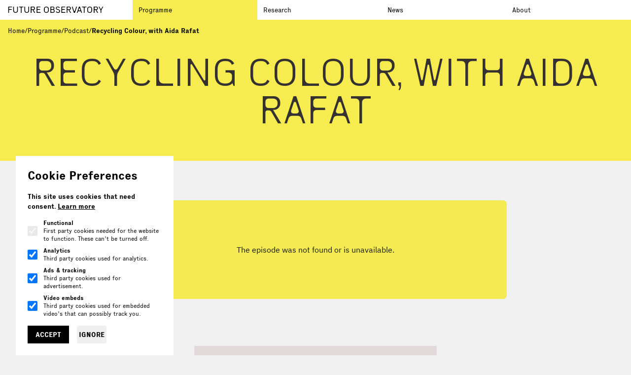

--- FILE ---
content_type: text/html; charset=utf-8
request_url: https://futureobservatory.org/programme/podcast/aida-rafat
body_size: 28981
content:
<!-- /layout.antlers.html -->
<!DOCTYPE html>
<html lang="en" class="antialiased">
    <head>
        <meta charset="utf-8" />
        <meta http-equiv="X-UA-Compatible" content="IE=edge" />
        <meta name="viewport" content="width=device-width, initial-scale=1.0, viewport-fit=cover" />
        
        <link rel="preload" as="style" href="https://futureobservatory.org/build/assets/site-Cxbf64yP.css" /><link rel="preload" as="style" href="https://futureobservatory.org/build/assets/site-DCl2WUNq.css" /><link rel="modulepreload" as="script" href="https://futureobservatory.org/build/assets/site-lGl3xyzG.js" /><link rel="modulepreload" as="script" href="https://futureobservatory.org/build/assets/_commonjsHelpers-DjEPaeQL.js" /><link rel="stylesheet" href="https://futureobservatory.org/build/assets/site-Cxbf64yP.css" /><link rel="stylesheet" href="https://futureobservatory.org/build/assets/site-DCl2WUNq.css" /><script type="module" src="https://futureobservatory.org/build/assets/site-lGl3xyzG.js"></script>
        
        <!-- statamic-peak-seo::snippets/_seo.antlers.html -->

<title>
    
    
    
        Recycling Colour, with Aida Rafat | Future Observatory
    
</title>



    <meta name="description" content="
">




   








    
        <link rel="canonical" href="https://futureobservatory.org/programme/podcast/aida-rafat">
    







   <script type="application/ld+json" id="schema">
       
           {
               "@context": "http://schema.org",
               "@type": "Organization",
               "name": "Future Observatory",
               "url": "https://futureobservatory.org/"
           }
       
   </script>






   <script type="application/ld+json">
       {
           "@context": "https://schema.org",
           "@type": "BreadcrumbList",
           "itemListElement": [
               {
                       "@type": "ListItem",
                       "position": 1,
                       "name": "Home",
                       "item": "https://futureobservatory.org"
                   } ,{
                       "@type": "ListItem",
                       "position": 2,
                       "name": "Programme",
                       "item": "https://futureobservatory.org/programme"
                   } ,{
                       "@type": "ListItem",
                       "position": 3,
                       "name": "Podcast",
                       "item": "https://futureobservatory.org/programme/podcast"
                   } ,{
                       "@type": "ListItem",
                       "position": 4,
                       "name": "Recycling Colour, with Aida Rafat",
                       "item": "https://futureobservatory.org/programme/podcast/aida-rafat"
                   } 
           ]
       }
   </script>



<meta property="og:site_name" content="Future Observatory">
<meta property="og:type" content="website">
<meta property="og:locale" content="en_GB">

    <meta property="og:title" content="Recycling Colour, with Aida Rafat">


    <meta property="og:description" content="
">


    <meta property="og:image" content="https://futureobservatory.org/img/asset/c29jaWFsX2ltYWdlcy9mb19ob2xkaW5nX3NsaWRlMi5qcGc/fo_holding_slide2.jpg?w=1200&h=630&fit=crop&s=1e9106d0e63d4d7fb2f6c6c7f75a8346">







    
        <script>(function(w,d,s,l,i){w[l]=w[l]||[];w[l].push({'gtm.start': new Date().getTime(),event:'gtm.js'});var f=d.getElementsByTagName(s)[0],j=d.createElement(s),dl=l!='dataLayer'?'&l='+l:'';j.async=true;j.src='https://www.googletagmanager.com/gtm.js?id='+i+dl;f.parentNode.insertBefore(j,f);})(window,document,'script','dataLayer','GTM-5C6QH9G6');function gtag(){dataLayer.push(arguments);}</script>
    

    
        <script>
            gtag('consent', 'default', {
                'ad_storage': 'denied',
                'analytics_storage': 'denied',
                'ad_user_data': 'denied',
                'ad_personalization': 'denied',
                'personalization_storage': 'denied',
                'functionality_storage': 'granted',
                'security_storage': 'granted',
                'wait_for_update': 500
            });
            gtag('set', 'ads_data_redaction', true);
            gtag('set', 'url_passthrough', false);
            dataLayer.push({
                'event': 'default_consent',
                'consent_analytics': 'denied',
                'consent_ads': 'denied',
                'consent_ad_user_data': 'denied',
                'consent_ad_personalization': 'denied'
            });
        </script>
    

    
    

    

    

    
        <script src="https://plausible.io/js/script.js" data-domain="futureobservatory.org" defer></script>
    

    

<!-- End: statamic-peak-seo::snippets/_seo.antlers.html -->

        <!-- /snippets/_browser_appearance.antlers.html -->







    
    <link rel="icon" href="/favicons/favicon.svg" type="image/svg+xml">
    <link rel="icon" href="/favicons/default/favicon.ico" type="image/x-icon">

    
    
        <link rel="icon" href="/favicons/default/favicon-16x16.png" sizes="16x16">
        <link rel="icon" href="/favicons/default/favicon-32x32.png" sizes="32x32">
    



<link rel="manifest" href="https://futureobservatory.org/site.webmanifest">



<!-- End: /snippets/_browser_appearance.antlers.html -->

        

        <link
            rel="preload"
            href="https://futureobservatory.org/build/assets/FO_VARIABLE_AWGX-CfpEJgPR.ttf"
            crossorigin="anonymous"
            as="font"
            type="font/woff2"
        />
        <link
            rel="preload"
            href="https://futureobservatory.org/build/assets/Executive-Regular-BDhJXH5f.woff2"
            crossorigin="anonymous"
            as="font"
            type="font/woff2"
        />
        <link
            rel="preload"
            href="https://futureobservatory.org/build/assets/Executive-Bold-DyeNOJhZ.woff2"
            crossorigin="anonymous"
            as="font"
            type="font/woff2"
        />
        <link
            rel="preload"
            href="https://futureobservatory.org/build/assets/Media77-Regular-CzzFiULE.woff2"
            crossorigin="anonymous"
            as="font"
            type="font/woff2"
        />
        <meta name="turbo-cache-control" content="no-cache" />
    </head>

    <body
        class="flex min-h-screen flex-col overflow-x-clip bg-grey-lighter text-r-base selection:bg-theme selection:text-white"
        style="--theme: #F7EC4F"
    >
        
        
            <noscript><iframe src="https://www.googletagmanager.com/ns.html?id=GTM-5C6QH9G6" height="0" width="0" style="display:none;visibility:hidden"></iframe></noscript>
        
        
            <!-- statamic-peak-seo::components/_cookie.antlers.html -->
<script>
    document.addEventListener('alpine:init', () => {
        Alpine.store('cookieBanner', {
            consent: Alpine.$persist(null).as(
                'cookieBannerConsent'),
            embeds: Alpine.$persist(true).as('cookieBannerEmbeds'),
            setConsent(value) {
                this.consent = value
            },
            setEmbeds(value) {
                this.embeds = value
            }
        })
    })
</script>

<div 
x-data="{
cookieConsentDate: $persist(null).as('cookieBannerConsentDate'),
analyticsStorage: $persist(true).as('cookieBannerAnalyticsStorage'),
adStorage: $persist(true).as('cookieBannerAdStorage'),
embeds: $store.cookieBanner.embeds,

}"

        x-effect="
            
            
                $store.cookieBanner.consent
                    ? (gtag('consent', 'update', {
                        'analytics_storage': (analyticsStorage ? 'granted' : 'denied'),
                        'ad_storage': (adStorage ? 'granted' : 'denied'),
                        'ad_user_data': (adStorage ? 'granted' : 'denied'),
                        'ad_personalization': (adStorage ? 'granted' : 'denied') }),
                       dataLayer.push({
                        'event': 'consent_update',
                        'consent_analytics': analyticsStorage ? 'granted' : 'denied',
                        'consent_ads': adStorage ? 'granted' : 'denied',
                        'consent_ad_user_data': adStorage ? 'granted' : 'denied',
                        'consent_ad_personalization': adStorage ? 'granted' : 'denied'
                       }))
                    : ''
            
            
            
            $store.cookieBanner.setEmbeds(embeds)
            $dispatch('embeds')
        "
    

x-init="
cookieConsentDate < '' ? ($store.cookieBanner.setConsent(null),
    cookieConsentDate=null) : '' "
    x-show=" $store.cookieBanner.consent===null" x-transition class="
        fixed z-50 inset-x-0 bottom-0 md:w-80 flex flex-col p-6 space-y-4 bg-white
        md:right-auto md:left-[2rem]
        
    " x-cloak>
    <h2 class="text-2xl font-bold">Cookie Preferences</h2>
    <p class="text-sm font-bold text-neutral">
        This site uses cookies that need consent.
        
            <a class="px-1 -m-1 underline rounded hover:text-primary focus:outline-none focus-visible:ring-2 focus-visible:ring-primary"
                href="/privacy-policy">Learn more</a>
        
    </p>

    <div class="mt-4 flex flex-col space-y-2">
        
        <label class="inline-flex items-center">
            <input
                class="mr-3 size-5 shrink-0 rounded border-neutral text-primary focus:outline-none focus-visible:ring focus-visible:ring-primary motion-safe:transition opacity-50"
                type="checkbox" name="functional" checked disabled>
            <span class="flex flex-col">
                <span class="font-bold text-xs">Functional</span>
                <span class="text-xs text-neutral/75">First party cookies needed for the website to function. These can't be turned off.</span>
            </span>
        </label>

        
        
            <label class="inline-flex items-center">
                <input
                    class="mr-3 size-5 shrink-0 rounded border-neutral text-primary focus:outline-none focus-visible:ring focus-visible:ring-primary motion-safe:transition"
                    type="checkbox" name="analytics_storage" x-model="analyticsStorage">
                <span class="flex flex-col">
                    <span class="font-bold text-xs">Analytics</span>
                    <span class="text-xs text-neutral/75">Third party cookies used for analytics.</span>
                </span>
            </label>
        
        
        
            <label class="inline-flex items-center">
                <input
                    class="mr-3 size-5 shrink-0 rounded border-neutral text-primary focus:outline-none focus-visible:ring focus-visible:ring-primary motion-safe:transition"
                    type="checkbox" name="ad_storage" x-model="adStorage">
                <span class="flex flex-col">
                    <span class="font-bold text-xs">Ads & tracking</span>
                    <span class="text-xs text-neutral/75">Third party cookies used for advertisement.</span>
                </span>
            </label>
        
        
        
        
        
            <label class="inline-flex items-center">
                <input
                    class="mr-3 size-5 shrink-0 rounded border-neutral text-primary focus:outline-none focus-visible:ring focus-visible:ring-primary motion-safe:transition"
                    type="checkbox" name="embeds" x-model="embeds">
                <span class="flex flex-col">
                    <span class="font-bold text-xs">Video embeds</span>
                    <span class="text-xs text-neutral/75">Third party cookies used for embedded video's that can possibly track you.</span>
                </span>
            </label>
        
    </div>

    <div class="flex space-x-4">
        
        <button @click="
                $store.cookieBanner.setConsent(true),
                cookieConsentDate = '2026-02-01'" type="button"
            class="px-4 py-2 bg-black text-white uppercase text-sm font-bold hover:bg-grey-light">
            Accept
        </button>

        
        <button @click="$store.cookieBanner.setConsent(false)" type="button"
            class="px-1 py-2 rounded text-sm font-bold uppercase hover:text-grey-light">
            Ignore
        </button>
    </div>
    </div>
    <!-- End: statamic-peak-seo::components/_cookie_banner.antlers.html -->

    
    

        
    
        <!-- /layout/_header.antlers.html -->
<header id="header" class="fixed z-50 h-10 w-full bg-white">
    <div class="flex h-full items-center justify-between">
        
        
<!-- /navigation/_main_desktop.antlers.html -->
<nav class="hidden h-10 flex-1 overflow-hidden md:block" aria-label="Main navigation">
    <ul class="flex items-center">
        <li class="flex-1 pl-4">
            <a href="/" aria-label="Go to homepage">
                <svg class="h-3.5 md:hover:fill-grey-light motion-safe:transition-colors" xmlns="http://www.w3.org/2000/svg" viewBox="0 0 180 13" fill="#000"><path d="M7.7841 0.44805V1.72805H3.3201C2.8401 1.72805 2.5041 1.82405 2.3121 2.01605C2.13076 2.19738 2.0401 2.52805 2.0401 3.00805V3.88805C2.0401 4.36805 2.13076 4.70405 2.3121 4.89605C2.5041 5.07738 2.8401 5.16805 3.3201 5.16805H7.3041V6.44805H3.3201C2.8401 6.44805 2.5041 6.54405 2.3121 6.73605C2.13076 6.91739 2.0401 7.24805 2.0401 7.72805V12.0001H0.600098V0.44805H7.7841Z"/><path d="M17.4102 7.40805V0.44805H18.8502V7.40805C18.8502 8.93338 18.4662 10.0801 17.6982 10.8481C16.9409 11.6161 15.8529 12.0001 14.4342 12.0001C13.0156 12.0001 11.9222 11.6161 11.1542 10.8481C10.3969 10.0801 10.0182 8.93338 10.0182 7.40805V0.44805H11.4582V7.40805C11.4582 8.32538 11.6662 9.10939 12.0822 9.76005C12.4982 10.4001 13.2822 10.7201 14.4342 10.7201C15.5862 10.7201 16.3702 10.4001 16.7862 9.76005C17.2022 9.10939 17.4102 8.32538 17.4102 7.40805Z"/><path d="M29.193 0.44805V1.72805H26.985C26.505 1.72805 26.169 1.82405 25.977 2.01605C25.7956 2.19738 25.705 2.52805 25.705 3.00805V12.0001H24.265V3.00805C24.265 2.52805 24.169 2.19738 23.977 2.01605C23.7956 1.82405 23.465 1.72805 22.985 1.72805H20.777V0.44805H29.193Z"/><path d="M38.504 7.40805V0.44805H39.944V7.40805C39.944 8.93338 39.56 10.0801 38.792 10.8481C38.0346 11.6161 36.9466 12.0001 35.528 12.0001C34.1093 12.0001 33.016 11.6161 32.248 10.8481C31.4906 10.0801 31.112 8.93338 31.112 7.40805V0.44805H32.552V7.40805C32.552 8.32538 32.76 9.10939 33.176 9.76005C33.592 10.4001 34.376 10.7201 35.528 10.7201C36.68 10.7201 37.464 10.4001 37.88 9.76005C38.296 9.10939 38.504 8.32538 38.504 7.40805Z"/><path d="M51.3107 12.0001H49.7107L47.0547 7.50405C46.8307 7.13072 46.6227 6.87472 46.4307 6.73605C46.2494 6.58672 45.9561 6.51205 45.5507 6.51205C45.2307 6.51205 44.9907 6.55472 44.8307 6.64005C44.6707 6.71472 44.5641 6.84272 44.5107 7.02405C44.4574 7.19472 44.4307 7.45072 44.4307 7.79205V12.0001H42.9907V0.44805H48.0467C48.6441 0.44805 49.1614 0.597384 49.5987 0.896051C50.0361 1.18405 50.3667 1.54672 50.5907 1.98405C50.8147 2.42138 50.9267 2.85338 50.9267 3.28005V3.92005C50.9267 4.35738 50.8254 4.77338 50.6227 5.16805C50.4201 5.56272 50.1054 5.88805 49.6787 6.14405C49.2521 6.38938 48.7134 6.51205 48.0627 6.51205L51.3107 12.0001ZM45.7107 1.72805C45.2414 1.72805 44.9107 1.82405 44.7187 2.01605C44.5267 2.20805 44.4307 2.53872 44.4307 3.00805V4.11205C44.4307 4.58138 44.5267 4.91205 44.7187 5.10405C44.9107 5.29605 45.2414 5.39205 45.7107 5.39205H47.7267C48.2707 5.39205 48.6974 5.26405 49.0067 5.00805C49.3267 4.75205 49.4867 4.38938 49.4867 3.92005V3.28005C49.4867 2.83205 49.3214 2.46405 48.9907 2.17605C48.6707 1.87738 48.2494 1.72805 47.7267 1.72805H45.7107Z"/><path d="M56.7576 6.44805C56.2883 6.44805 55.9576 6.54405 55.7656 6.73605C55.5736 6.92805 55.4776 7.25872 55.4776 7.72805V9.44005C55.4776 9.90938 55.5736 10.2401 55.7656 10.4321C55.9576 10.6241 56.2883 10.7201 56.7576 10.7201H61.5096V12.0001H54.0376V0.44805H61.3496V1.72805H56.7576C56.2883 1.72805 55.9576 1.82405 55.7656 2.01605C55.5736 2.20805 55.4776 2.53872 55.4776 3.00805V3.88805C55.4776 4.35738 55.5736 4.68805 55.7656 4.88005C55.9576 5.07205 56.2883 5.16805 56.7576 5.16805H60.5496V6.44805H56.7576Z"/><path d="M67.8288 5.05605C67.8288 3.54138 68.2342 2.39472 69.0449 1.61605C69.8555 0.837384 70.9755 0.44805 72.4048 0.44805C73.7915 0.44805 74.9008 0.842717 75.7328 1.63205C76.5648 2.41072 76.9809 3.55205 76.9809 5.05605V7.40805C76.9809 8.90138 76.5648 10.0427 75.7328 10.8321C74.9115 11.6107 73.8022 12.0001 72.4048 12.0001C70.9755 12.0001 69.8555 11.6107 69.0449 10.8321C68.2342 10.0534 67.8288 8.91205 67.8288 7.40805V5.05605ZM69.2689 7.40805C69.2689 8.12272 69.3542 8.72005 69.5248 9.20005C69.7062 9.68005 70.0262 10.0534 70.4848 10.3201C70.9435 10.5867 71.5835 10.7201 72.4048 10.7201C73.5248 10.7201 74.3248 10.4321 74.8048 9.85605C75.2955 9.28005 75.5408 8.46405 75.5408 7.40805V5.05605C75.5408 4.00005 75.2955 3.18405 74.8048 2.60805C74.3248 2.02138 73.5248 1.72805 72.4048 1.72805C71.5835 1.72805 70.9435 1.86138 70.4848 2.12805C70.0262 2.39472 69.7062 2.77338 69.5248 3.26405C69.3542 3.74405 69.2689 4.34138 69.2689 5.05605V7.40805Z"/><path d="M85.8799 5.79205C86.2319 5.81338 86.5678 5.92005 86.8878 6.11205C87.2185 6.29338 87.4905 6.57072 87.7038 6.94405C87.9172 7.30672 88.0238 7.74938 88.0238 8.27205V8.92805C88.0238 9.88805 87.7465 10.6401 87.1918 11.1841C86.6372 11.7281 85.6772 12.0001 84.3119 12.0001H79.9438V0.432051L84.5518 0.44805C85.1598 0.44805 85.6878 0.576051 86.1358 0.832051C86.5838 1.08805 86.9252 1.41872 87.1599 1.82405C87.4052 2.21872 87.5278 2.62405 87.5278 3.04005V3.68005C87.5278 4.25605 87.3785 4.72005 87.0798 5.07205C86.7812 5.42405 86.3812 5.66405 85.8799 5.79205ZM82.6638 1.72805C82.1838 1.72805 81.8478 1.82405 81.6558 2.01605C81.4745 2.19738 81.3839 2.52805 81.3839 3.00805V3.87205C81.3839 4.35205 81.4745 4.68805 81.6558 4.88005C81.8478 5.06138 82.1838 5.15205 82.6638 5.15205H84.2318C84.8825 5.15205 85.3518 5.02938 85.6398 4.78405C85.9385 4.53872 86.0879 4.17072 86.0879 3.68005V3.04005C86.0879 2.59205 85.9652 2.26138 85.7198 2.04805C85.4745 1.83472 85.0852 1.72805 84.5518 1.72805H82.6638ZM86.5838 8.27205C86.5838 7.04538 85.8158 6.43205 84.2798 6.43205H82.6638C82.1838 6.43205 81.8478 6.52805 81.6558 6.72005C81.4745 6.90138 81.3839 7.23205 81.3839 7.71205V9.44005C81.3839 9.92005 81.4745 10.2561 81.6558 10.4481C81.8478 10.6294 82.1838 10.7201 82.6638 10.7201H84.3119C85.1652 10.7201 85.7572 10.5761 86.0879 10.2881C86.4185 10.0001 86.5838 9.54672 86.5838 8.92805V8.27205Z"/><path d="M94.8467 5.39205C95.8707 5.63739 96.6814 6.04805 97.2787 6.62405C97.8761 7.20005 98.1747 7.96272 98.1747 8.91205C98.1747 10.0427 97.8281 10.8587 97.1347 11.3601C96.4414 11.8507 95.4707 12.0961 94.2227 12.0961C93.1241 12.0961 92.2494 11.9094 91.5987 11.5361C90.9481 11.1521 90.5054 10.6081 90.2707 9.90405L91.3907 9.16805C91.5507 9.55205 91.7267 9.85605 91.9187 10.0801C92.1107 10.3041 92.3881 10.4801 92.7507 10.6081C93.1134 10.7254 93.6041 10.7841 94.2227 10.7841C95.0761 10.7841 95.7001 10.6454 96.0947 10.3681C96.5001 10.0801 96.7027 9.59472 96.7027 8.91205C96.7027 8.27205 96.5481 7.79205 96.2387 7.47205C95.9401 7.15205 95.4761 6.91738 94.8467 6.76805L93.2787 6.38405C91.3054 5.90405 90.3187 4.83205 90.3187 3.16805C90.3187 2.25072 90.6494 1.55205 91.3107 1.07205C91.9721 0.592051 92.8414 0.352051 93.9187 0.352051C94.7294 0.352051 95.3747 0.448051 95.8547 0.640051C96.3347 0.832051 96.6867 1.06672 96.9107 1.34405C97.1454 1.61072 97.3801 1.96272 97.6147 2.40005V2.41605L96.4947 3.12005C96.2494 2.60805 95.9454 2.23472 95.5827 2.00005C95.2201 1.75472 94.6654 1.63205 93.9187 1.63205C92.3721 1.63205 91.5987 2.14405 91.5987 3.16805C91.5987 3.72272 91.7321 4.13338 91.9987 4.40005C92.2761 4.66672 92.7027 4.86938 93.2787 5.00805L94.8467 5.39205Z"/><path d="M103.289 6.44805C102.82 6.44805 102.489 6.54405 102.297 6.73605C102.105 6.92805 102.009 7.25872 102.009 7.72805V9.44005C102.009 9.90938 102.105 10.2401 102.297 10.4321C102.489 10.6241 102.82 10.7201 103.289 10.7201H108.041V12.0001H100.569V0.44805H107.881V1.72805H103.289C102.82 1.72805 102.489 1.82405 102.297 2.01605C102.105 2.20805 102.009 2.53872 102.009 3.00805V3.88805C102.009 4.35738 102.105 4.68805 102.297 4.88005C102.489 5.07205 102.82 5.16805 103.289 5.16805H107.081V6.44805H103.289Z"/><path d="M118.92 12.0001H117.32L114.664 7.50405C114.44 7.13072 114.232 6.87472 114.04 6.73605C113.859 6.58672 113.565 6.51205 113.16 6.51205C112.84 6.51205 112.6 6.55472 112.44 6.64005C112.28 6.71472 112.173 6.84272 112.12 7.02405C112.067 7.19472 112.04 7.45072 112.04 7.79205V12.0001H110.6V0.44805H115.656C116.253 0.44805 116.771 0.597384 117.208 0.896051C117.645 1.18405 117.976 1.54672 118.2 1.98405C118.424 2.42138 118.536 2.85338 118.536 3.28005V3.92005C118.536 4.35738 118.435 4.77338 118.232 5.16805C118.029 5.56272 117.715 5.88805 117.288 6.14405C116.861 6.38938 116.323 6.51205 115.672 6.51205L118.92 12.0001ZM113.32 1.72805C112.851 1.72805 112.52 1.82405 112.328 2.01605C112.136 2.20805 112.04 2.53872 112.04 3.00805V4.11205C112.04 4.58138 112.136 4.91205 112.328 5.10405C112.52 5.29605 112.851 5.39205 113.32 5.39205H115.336C115.88 5.39205 116.307 5.26405 116.616 5.00805C116.936 4.75205 117.096 4.38938 117.096 3.92005V3.28005C117.096 2.83205 116.931 2.46405 116.6 2.17605C116.28 1.87738 115.859 1.72805 115.336 1.72805H113.32Z"/><path d="M124.399 8.22405C124.527 8.59738 124.698 8.85338 124.911 8.99205C125.124 9.12005 125.338 9.12005 125.551 8.99205C125.764 8.85338 125.935 8.59738 126.063 8.22405L128.639 0.44805H130.095L126.255 12.0001H124.207L120.367 0.44805H121.823L124.399 8.22405Z"/><path d="M139.533 12.0001H138.109L137.453 10.0481C137.314 9.62139 137.149 9.34405 136.957 9.21605C136.765 9.07738 136.445 9.00805 135.997 9.00805H133.405C132.957 9.00805 132.637 9.07738 132.445 9.21605C132.253 9.34405 132.088 9.62139 131.949 10.0481L131.293 12.0001H129.869L133.709 0.44805H135.693L139.533 12.0001ZM135.533 4.22405C135.405 3.85072 135.234 3.60005 135.021 3.47205C134.808 3.33338 134.594 3.33338 134.381 3.47205C134.168 3.60005 133.997 3.85072 133.869 4.22405L133.213 6.19205C133.042 6.69338 133.037 7.06138 133.197 7.29605C133.368 7.53072 133.725 7.64805 134.269 7.64805H135.133C135.677 7.64805 136.029 7.53072 136.189 7.29605C136.36 7.06138 136.36 6.69338 136.189 6.19205L135.533 4.22405Z"/><path d="M147.88 0.44805V1.72805H145.672C145.192 1.72805 144.856 1.82405 144.664 2.01605C144.483 2.19738 144.392 2.52805 144.392 3.00805V12.0001H142.952V3.00805C142.952 2.52805 142.856 2.19738 142.664 2.01605C142.483 1.82405 142.152 1.72805 141.672 1.72805H139.464V0.44805H147.88Z"/><path d="M149.407 5.05605C149.407 3.54138 149.812 2.39472 150.623 1.61605C151.434 0.837384 152.554 0.44805 153.983 0.44805C155.37 0.44805 156.479 0.842717 157.311 1.63205C158.143 2.41072 158.559 3.55205 158.559 5.05605V7.40805C158.559 8.90138 158.143 10.0427 157.311 10.8321C156.49 11.6107 155.38 12.0001 153.983 12.0001C152.554 12.0001 151.434 11.6107 150.623 10.8321C149.812 10.0534 149.407 8.91205 149.407 7.40805V5.05605ZM150.847 7.40805C150.847 8.12272 150.932 8.72005 151.103 9.20005C151.284 9.68005 151.604 10.0534 152.063 10.3201C152.522 10.5867 153.162 10.7201 153.983 10.7201C155.103 10.7201 155.903 10.4321 156.383 9.85605C156.874 9.28005 157.119 8.46405 157.119 7.40805V5.05605C157.119 4.00005 156.874 3.18405 156.383 2.60805C155.903 2.02138 155.103 1.72805 153.983 1.72805C153.162 1.72805 152.522 1.86138 152.063 2.12805C151.604 2.39472 151.284 2.77338 151.103 3.26405C150.932 3.74405 150.847 4.34138 150.847 5.05605V7.40805Z"/><path d="M169.842 12.0001H168.242L165.586 7.50405C165.362 7.13072 165.154 6.87472 164.962 6.73605C164.781 6.58672 164.487 6.51205 164.082 6.51205C163.762 6.51205 163.522 6.55472 163.362 6.64005C163.202 6.71472 163.095 6.84272 163.042 7.02405C162.989 7.19472 162.962 7.45072 162.962 7.79205V12.0001H161.522V0.44805H166.578C167.175 0.44805 167.693 0.597384 168.13 0.896051C168.567 1.18405 168.898 1.54672 169.122 1.98405C169.346 2.42138 169.458 2.85338 169.458 3.28005V3.92005C169.458 4.35738 169.357 4.77338 169.154 5.16805C168.951 5.56272 168.637 5.88805 168.21 6.14405C167.783 6.38938 167.245 6.51205 166.594 6.51205L169.842 12.0001ZM164.242 1.72805C163.773 1.72805 163.442 1.82405 163.25 2.01605C163.058 2.20805 162.962 2.53872 162.962 3.00805V4.11205C162.962 4.58138 163.058 4.91205 163.25 5.10405C163.442 5.29605 163.773 5.39205 164.242 5.39205H166.258C166.802 5.39205 167.229 5.26405 167.538 5.00805C167.858 4.75205 168.018 4.38938 168.018 3.92005V3.28005C168.018 2.83205 167.853 2.46405 167.522 2.17605C167.202 1.87738 166.781 1.72805 166.258 1.72805H164.242Z"/><path d="M178.116 0.44805H179.524L176.26 6.27205C176.111 6.53872 176.004 6.79472 175.94 7.04005C175.876 7.27472 175.844 7.54672 175.844 7.85605V12.0001H174.404V7.85605C174.404 7.54672 174.372 7.27472 174.308 7.04005C174.244 6.79472 174.138 6.53872 173.988 6.27205L170.724 0.44805H172.132L174.34 4.38405C174.586 4.83205 174.847 5.05605 175.124 5.05605C175.402 5.05605 175.663 4.83205 175.908 4.38405L178.116 0.44805Z"/></svg>
            </a>
        </li>
        
            <li class="flex-1" style="--theme: #F7EC4F">
                
                <a
                    href="/programme"
                    class="bg-theme   flex h-10 items-center px-3 py-1 text-r-2xs hover:underline"
                >
                    Programme
                </a>
            </li>
        
            <li class="flex-1" style="--theme: #AAEC9F">
                
                <a
                    href="/research"
                    class="hover:bg-theme  flex h-10 items-center px-3 py-1 text-r-2xs hover:underline"
                >
                    Research
                </a>
            </li>
        
            <li class="flex-1" style="--theme: #EE7C69">
                
                <a
                    href="/news"
                    class="hover:bg-theme  flex h-10 items-center px-3 py-1 text-r-2xs hover:underline"
                >
                    News
                </a>
            </li>
        
            <li class="flex-1" style="--theme: #353130">
                
                <a
                    href="/about"
                    class="hover:bg-theme hover:text-white flex h-10 items-center px-3 py-1 text-r-2xs hover:underline"
                >
                    About
                </a>
            </li>
        
    </ul>
</nav>
<!-- End: /navigation/_main_desktop.antlers.html -->


<!-- /navigation/_main_mobile.antlers.html -->
<div
    class="contents md:hidden"
    x-data="{ mobileNavOpen: false }"
    class="md:hidden"
    aria-label="Main navigation"
    x-trap.inert.noscroll="mobileNavOpen"
    @keyup.escape.stop.prevent="mobileNavOpen = false"
    x-cloak
>
    <a class="px-3" href="/" aria-label="Home"><svg class="h-3.5" xmlns="http://www.w3.org/2000/svg" viewBox="0 0 180 13" fill="#000"><path d="M7.7841 0.44805V1.72805H3.3201C2.8401 1.72805 2.5041 1.82405 2.3121 2.01605C2.13076 2.19738 2.0401 2.52805 2.0401 3.00805V3.88805C2.0401 4.36805 2.13076 4.70405 2.3121 4.89605C2.5041 5.07738 2.8401 5.16805 3.3201 5.16805H7.3041V6.44805H3.3201C2.8401 6.44805 2.5041 6.54405 2.3121 6.73605C2.13076 6.91739 2.0401 7.24805 2.0401 7.72805V12.0001H0.600098V0.44805H7.7841Z"/><path d="M17.4102 7.40805V0.44805H18.8502V7.40805C18.8502 8.93338 18.4662 10.0801 17.6982 10.8481C16.9409 11.6161 15.8529 12.0001 14.4342 12.0001C13.0156 12.0001 11.9222 11.6161 11.1542 10.8481C10.3969 10.0801 10.0182 8.93338 10.0182 7.40805V0.44805H11.4582V7.40805C11.4582 8.32538 11.6662 9.10939 12.0822 9.76005C12.4982 10.4001 13.2822 10.7201 14.4342 10.7201C15.5862 10.7201 16.3702 10.4001 16.7862 9.76005C17.2022 9.10939 17.4102 8.32538 17.4102 7.40805Z"/><path d="M29.193 0.44805V1.72805H26.985C26.505 1.72805 26.169 1.82405 25.977 2.01605C25.7956 2.19738 25.705 2.52805 25.705 3.00805V12.0001H24.265V3.00805C24.265 2.52805 24.169 2.19738 23.977 2.01605C23.7956 1.82405 23.465 1.72805 22.985 1.72805H20.777V0.44805H29.193Z"/><path d="M38.504 7.40805V0.44805H39.944V7.40805C39.944 8.93338 39.56 10.0801 38.792 10.8481C38.0346 11.6161 36.9466 12.0001 35.528 12.0001C34.1093 12.0001 33.016 11.6161 32.248 10.8481C31.4906 10.0801 31.112 8.93338 31.112 7.40805V0.44805H32.552V7.40805C32.552 8.32538 32.76 9.10939 33.176 9.76005C33.592 10.4001 34.376 10.7201 35.528 10.7201C36.68 10.7201 37.464 10.4001 37.88 9.76005C38.296 9.10939 38.504 8.32538 38.504 7.40805Z"/><path d="M51.3107 12.0001H49.7107L47.0547 7.50405C46.8307 7.13072 46.6227 6.87472 46.4307 6.73605C46.2494 6.58672 45.9561 6.51205 45.5507 6.51205C45.2307 6.51205 44.9907 6.55472 44.8307 6.64005C44.6707 6.71472 44.5641 6.84272 44.5107 7.02405C44.4574 7.19472 44.4307 7.45072 44.4307 7.79205V12.0001H42.9907V0.44805H48.0467C48.6441 0.44805 49.1614 0.597384 49.5987 0.896051C50.0361 1.18405 50.3667 1.54672 50.5907 1.98405C50.8147 2.42138 50.9267 2.85338 50.9267 3.28005V3.92005C50.9267 4.35738 50.8254 4.77338 50.6227 5.16805C50.4201 5.56272 50.1054 5.88805 49.6787 6.14405C49.2521 6.38938 48.7134 6.51205 48.0627 6.51205L51.3107 12.0001ZM45.7107 1.72805C45.2414 1.72805 44.9107 1.82405 44.7187 2.01605C44.5267 2.20805 44.4307 2.53872 44.4307 3.00805V4.11205C44.4307 4.58138 44.5267 4.91205 44.7187 5.10405C44.9107 5.29605 45.2414 5.39205 45.7107 5.39205H47.7267C48.2707 5.39205 48.6974 5.26405 49.0067 5.00805C49.3267 4.75205 49.4867 4.38938 49.4867 3.92005V3.28005C49.4867 2.83205 49.3214 2.46405 48.9907 2.17605C48.6707 1.87738 48.2494 1.72805 47.7267 1.72805H45.7107Z"/><path d="M56.7576 6.44805C56.2883 6.44805 55.9576 6.54405 55.7656 6.73605C55.5736 6.92805 55.4776 7.25872 55.4776 7.72805V9.44005C55.4776 9.90938 55.5736 10.2401 55.7656 10.4321C55.9576 10.6241 56.2883 10.7201 56.7576 10.7201H61.5096V12.0001H54.0376V0.44805H61.3496V1.72805H56.7576C56.2883 1.72805 55.9576 1.82405 55.7656 2.01605C55.5736 2.20805 55.4776 2.53872 55.4776 3.00805V3.88805C55.4776 4.35738 55.5736 4.68805 55.7656 4.88005C55.9576 5.07205 56.2883 5.16805 56.7576 5.16805H60.5496V6.44805H56.7576Z"/><path d="M67.8288 5.05605C67.8288 3.54138 68.2342 2.39472 69.0449 1.61605C69.8555 0.837384 70.9755 0.44805 72.4048 0.44805C73.7915 0.44805 74.9008 0.842717 75.7328 1.63205C76.5648 2.41072 76.9809 3.55205 76.9809 5.05605V7.40805C76.9809 8.90138 76.5648 10.0427 75.7328 10.8321C74.9115 11.6107 73.8022 12.0001 72.4048 12.0001C70.9755 12.0001 69.8555 11.6107 69.0449 10.8321C68.2342 10.0534 67.8288 8.91205 67.8288 7.40805V5.05605ZM69.2689 7.40805C69.2689 8.12272 69.3542 8.72005 69.5248 9.20005C69.7062 9.68005 70.0262 10.0534 70.4848 10.3201C70.9435 10.5867 71.5835 10.7201 72.4048 10.7201C73.5248 10.7201 74.3248 10.4321 74.8048 9.85605C75.2955 9.28005 75.5408 8.46405 75.5408 7.40805V5.05605C75.5408 4.00005 75.2955 3.18405 74.8048 2.60805C74.3248 2.02138 73.5248 1.72805 72.4048 1.72805C71.5835 1.72805 70.9435 1.86138 70.4848 2.12805C70.0262 2.39472 69.7062 2.77338 69.5248 3.26405C69.3542 3.74405 69.2689 4.34138 69.2689 5.05605V7.40805Z"/><path d="M85.8799 5.79205C86.2319 5.81338 86.5678 5.92005 86.8878 6.11205C87.2185 6.29338 87.4905 6.57072 87.7038 6.94405C87.9172 7.30672 88.0238 7.74938 88.0238 8.27205V8.92805C88.0238 9.88805 87.7465 10.6401 87.1918 11.1841C86.6372 11.7281 85.6772 12.0001 84.3119 12.0001H79.9438V0.432051L84.5518 0.44805C85.1598 0.44805 85.6878 0.576051 86.1358 0.832051C86.5838 1.08805 86.9252 1.41872 87.1599 1.82405C87.4052 2.21872 87.5278 2.62405 87.5278 3.04005V3.68005C87.5278 4.25605 87.3785 4.72005 87.0798 5.07205C86.7812 5.42405 86.3812 5.66405 85.8799 5.79205ZM82.6638 1.72805C82.1838 1.72805 81.8478 1.82405 81.6558 2.01605C81.4745 2.19738 81.3839 2.52805 81.3839 3.00805V3.87205C81.3839 4.35205 81.4745 4.68805 81.6558 4.88005C81.8478 5.06138 82.1838 5.15205 82.6638 5.15205H84.2318C84.8825 5.15205 85.3518 5.02938 85.6398 4.78405C85.9385 4.53872 86.0879 4.17072 86.0879 3.68005V3.04005C86.0879 2.59205 85.9652 2.26138 85.7198 2.04805C85.4745 1.83472 85.0852 1.72805 84.5518 1.72805H82.6638ZM86.5838 8.27205C86.5838 7.04538 85.8158 6.43205 84.2798 6.43205H82.6638C82.1838 6.43205 81.8478 6.52805 81.6558 6.72005C81.4745 6.90138 81.3839 7.23205 81.3839 7.71205V9.44005C81.3839 9.92005 81.4745 10.2561 81.6558 10.4481C81.8478 10.6294 82.1838 10.7201 82.6638 10.7201H84.3119C85.1652 10.7201 85.7572 10.5761 86.0879 10.2881C86.4185 10.0001 86.5838 9.54672 86.5838 8.92805V8.27205Z"/><path d="M94.8467 5.39205C95.8707 5.63739 96.6814 6.04805 97.2787 6.62405C97.8761 7.20005 98.1747 7.96272 98.1747 8.91205C98.1747 10.0427 97.8281 10.8587 97.1347 11.3601C96.4414 11.8507 95.4707 12.0961 94.2227 12.0961C93.1241 12.0961 92.2494 11.9094 91.5987 11.5361C90.9481 11.1521 90.5054 10.6081 90.2707 9.90405L91.3907 9.16805C91.5507 9.55205 91.7267 9.85605 91.9187 10.0801C92.1107 10.3041 92.3881 10.4801 92.7507 10.6081C93.1134 10.7254 93.6041 10.7841 94.2227 10.7841C95.0761 10.7841 95.7001 10.6454 96.0947 10.3681C96.5001 10.0801 96.7027 9.59472 96.7027 8.91205C96.7027 8.27205 96.5481 7.79205 96.2387 7.47205C95.9401 7.15205 95.4761 6.91738 94.8467 6.76805L93.2787 6.38405C91.3054 5.90405 90.3187 4.83205 90.3187 3.16805C90.3187 2.25072 90.6494 1.55205 91.3107 1.07205C91.9721 0.592051 92.8414 0.352051 93.9187 0.352051C94.7294 0.352051 95.3747 0.448051 95.8547 0.640051C96.3347 0.832051 96.6867 1.06672 96.9107 1.34405C97.1454 1.61072 97.3801 1.96272 97.6147 2.40005V2.41605L96.4947 3.12005C96.2494 2.60805 95.9454 2.23472 95.5827 2.00005C95.2201 1.75472 94.6654 1.63205 93.9187 1.63205C92.3721 1.63205 91.5987 2.14405 91.5987 3.16805C91.5987 3.72272 91.7321 4.13338 91.9987 4.40005C92.2761 4.66672 92.7027 4.86938 93.2787 5.00805L94.8467 5.39205Z"/><path d="M103.289 6.44805C102.82 6.44805 102.489 6.54405 102.297 6.73605C102.105 6.92805 102.009 7.25872 102.009 7.72805V9.44005C102.009 9.90938 102.105 10.2401 102.297 10.4321C102.489 10.6241 102.82 10.7201 103.289 10.7201H108.041V12.0001H100.569V0.44805H107.881V1.72805H103.289C102.82 1.72805 102.489 1.82405 102.297 2.01605C102.105 2.20805 102.009 2.53872 102.009 3.00805V3.88805C102.009 4.35738 102.105 4.68805 102.297 4.88005C102.489 5.07205 102.82 5.16805 103.289 5.16805H107.081V6.44805H103.289Z"/><path d="M118.92 12.0001H117.32L114.664 7.50405C114.44 7.13072 114.232 6.87472 114.04 6.73605C113.859 6.58672 113.565 6.51205 113.16 6.51205C112.84 6.51205 112.6 6.55472 112.44 6.64005C112.28 6.71472 112.173 6.84272 112.12 7.02405C112.067 7.19472 112.04 7.45072 112.04 7.79205V12.0001H110.6V0.44805H115.656C116.253 0.44805 116.771 0.597384 117.208 0.896051C117.645 1.18405 117.976 1.54672 118.2 1.98405C118.424 2.42138 118.536 2.85338 118.536 3.28005V3.92005C118.536 4.35738 118.435 4.77338 118.232 5.16805C118.029 5.56272 117.715 5.88805 117.288 6.14405C116.861 6.38938 116.323 6.51205 115.672 6.51205L118.92 12.0001ZM113.32 1.72805C112.851 1.72805 112.52 1.82405 112.328 2.01605C112.136 2.20805 112.04 2.53872 112.04 3.00805V4.11205C112.04 4.58138 112.136 4.91205 112.328 5.10405C112.52 5.29605 112.851 5.39205 113.32 5.39205H115.336C115.88 5.39205 116.307 5.26405 116.616 5.00805C116.936 4.75205 117.096 4.38938 117.096 3.92005V3.28005C117.096 2.83205 116.931 2.46405 116.6 2.17605C116.28 1.87738 115.859 1.72805 115.336 1.72805H113.32Z"/><path d="M124.399 8.22405C124.527 8.59738 124.698 8.85338 124.911 8.99205C125.124 9.12005 125.338 9.12005 125.551 8.99205C125.764 8.85338 125.935 8.59738 126.063 8.22405L128.639 0.44805H130.095L126.255 12.0001H124.207L120.367 0.44805H121.823L124.399 8.22405Z"/><path d="M139.533 12.0001H138.109L137.453 10.0481C137.314 9.62139 137.149 9.34405 136.957 9.21605C136.765 9.07738 136.445 9.00805 135.997 9.00805H133.405C132.957 9.00805 132.637 9.07738 132.445 9.21605C132.253 9.34405 132.088 9.62139 131.949 10.0481L131.293 12.0001H129.869L133.709 0.44805H135.693L139.533 12.0001ZM135.533 4.22405C135.405 3.85072 135.234 3.60005 135.021 3.47205C134.808 3.33338 134.594 3.33338 134.381 3.47205C134.168 3.60005 133.997 3.85072 133.869 4.22405L133.213 6.19205C133.042 6.69338 133.037 7.06138 133.197 7.29605C133.368 7.53072 133.725 7.64805 134.269 7.64805H135.133C135.677 7.64805 136.029 7.53072 136.189 7.29605C136.36 7.06138 136.36 6.69338 136.189 6.19205L135.533 4.22405Z"/><path d="M147.88 0.44805V1.72805H145.672C145.192 1.72805 144.856 1.82405 144.664 2.01605C144.483 2.19738 144.392 2.52805 144.392 3.00805V12.0001H142.952V3.00805C142.952 2.52805 142.856 2.19738 142.664 2.01605C142.483 1.82405 142.152 1.72805 141.672 1.72805H139.464V0.44805H147.88Z"/><path d="M149.407 5.05605C149.407 3.54138 149.812 2.39472 150.623 1.61605C151.434 0.837384 152.554 0.44805 153.983 0.44805C155.37 0.44805 156.479 0.842717 157.311 1.63205C158.143 2.41072 158.559 3.55205 158.559 5.05605V7.40805C158.559 8.90138 158.143 10.0427 157.311 10.8321C156.49 11.6107 155.38 12.0001 153.983 12.0001C152.554 12.0001 151.434 11.6107 150.623 10.8321C149.812 10.0534 149.407 8.91205 149.407 7.40805V5.05605ZM150.847 7.40805C150.847 8.12272 150.932 8.72005 151.103 9.20005C151.284 9.68005 151.604 10.0534 152.063 10.3201C152.522 10.5867 153.162 10.7201 153.983 10.7201C155.103 10.7201 155.903 10.4321 156.383 9.85605C156.874 9.28005 157.119 8.46405 157.119 7.40805V5.05605C157.119 4.00005 156.874 3.18405 156.383 2.60805C155.903 2.02138 155.103 1.72805 153.983 1.72805C153.162 1.72805 152.522 1.86138 152.063 2.12805C151.604 2.39472 151.284 2.77338 151.103 3.26405C150.932 3.74405 150.847 4.34138 150.847 5.05605V7.40805Z"/><path d="M169.842 12.0001H168.242L165.586 7.50405C165.362 7.13072 165.154 6.87472 164.962 6.73605C164.781 6.58672 164.487 6.51205 164.082 6.51205C163.762 6.51205 163.522 6.55472 163.362 6.64005C163.202 6.71472 163.095 6.84272 163.042 7.02405C162.989 7.19472 162.962 7.45072 162.962 7.79205V12.0001H161.522V0.44805H166.578C167.175 0.44805 167.693 0.597384 168.13 0.896051C168.567 1.18405 168.898 1.54672 169.122 1.98405C169.346 2.42138 169.458 2.85338 169.458 3.28005V3.92005C169.458 4.35738 169.357 4.77338 169.154 5.16805C168.951 5.56272 168.637 5.88805 168.21 6.14405C167.783 6.38938 167.245 6.51205 166.594 6.51205L169.842 12.0001ZM164.242 1.72805C163.773 1.72805 163.442 1.82405 163.25 2.01605C163.058 2.20805 162.962 2.53872 162.962 3.00805V4.11205C162.962 4.58138 163.058 4.91205 163.25 5.10405C163.442 5.29605 163.773 5.39205 164.242 5.39205H166.258C166.802 5.39205 167.229 5.26405 167.538 5.00805C167.858 4.75205 168.018 4.38938 168.018 3.92005V3.28005C168.018 2.83205 167.853 2.46405 167.522 2.17605C167.202 1.87738 166.781 1.72805 166.258 1.72805H164.242Z"/><path d="M178.116 0.44805H179.524L176.26 6.27205C176.111 6.53872 176.004 6.79472 175.94 7.04005C175.876 7.27472 175.844 7.54672 175.844 7.85605V12.0001H174.404V7.85605C174.404 7.54672 174.372 7.27472 174.308 7.04005C174.244 6.79472 174.138 6.53872 173.988 6.27205L170.724 0.44805H172.132L174.34 4.38405C174.586 4.83205 174.847 5.05605 175.124 5.05605C175.402 5.05605 175.663 4.83205 175.908 4.38405L178.116 0.44805Z"/></svg></a>
    <button
        @click.prevent.stop="mobileNavOpen = !mobileNavOpen"
        :aria-label="
        mobileNavOpen
            ? 'Close navigation'
            : 'Open navigation'
        "
        :aria-expanded="mobileNavOpen"
        class="px-3 md:hidden"
    >
        <svg
            x-show="!mobileNavOpen"
            class="h-6 fill-black"
            viewBox="0 0 24 24"
            xmlns="http://www.w3.org/2000/svg"
            fill-rule="evenodd"
            clip-rule="evenodd"
        >
            <path d="M24 18v1h-24v-1h24zm0-6v1h-24v-1h24zm0-6v1h-24v-1h24z" />
            <path d="M24 19h-24v-1h24v1zm0-6h-24v-1h24v1zm0-6h-24v-1h24v1z" />
        </svg>
        <svg
            x-show="mobileNavOpen"
            class="ml-auto h-6 fill-black"
            viewBox="0 0 24 24"
            xmlns="http://www.w3.org/2000/svg"
            fill-rule="evenodd"
            clip-rule="evenodd"
        >
            <path
                d="M12 11.293l10.293-10.293.707.707-10.293 10.293 10.293 10.293-.707.707-10.293-10.293-10.293 10.293-.707-.707 10.293-10.293-10.293-10.293.707-.707 10.293 10.293z"
            />
        </svg>
    </button>
    <nav
        class="fixed inset-0 top-10 z-10 flex flex-col justify-center bg-grey-lighter px-8 pb-12 pt-8"
        x-show="mobileNavOpen"
    >
        <ul class="flex flex-col space-y-16 py-2">
            
                <li class="leading-none">
                    <a
                        class="flex w-full items-center justify-center py-2 font-display text-r-xl font-bold uppercase"
                        href="/programme"
                    >
                        <span>Programme</span>
                    </a>
                </li>
            
                <li class="leading-none">
                    <a
                        class="flex w-full items-center justify-center py-2 font-display text-r-xl font-bold uppercase"
                        href="/research"
                    >
                        <span>Research</span>
                    </a>
                </li>
            
                <li class="leading-none">
                    <a
                        class="flex w-full items-center justify-center py-2 font-display text-r-xl font-bold uppercase"
                        href="/news"
                    >
                        <span>News</span>
                    </a>
                </li>
            
                <li class="leading-none">
                    <a
                        class="flex w-full items-center justify-center py-2 font-display text-r-xl font-bold uppercase"
                        href="/about"
                    >
                        <span>About</span>
                    </a>
                </li>
            
        </ul>
    </nav>
</div>
<!-- End: /navigation/_main_mobile.antlers.html -->


    </div>
    
</header>
<!-- End: /layout/_header.antlers.html -->

        

<!-- /layout/_header.antlers.html -->

    <div class="-mb-10 pt-10 md:mb-0 md:pt-0">
        <nav id="breadcrumbs" class=" left-0 right-0 top-10 z-40 py-3 md:absolute">
            <ul class="breadcrumbs flex gap-x-1 px-4 text-r-2xs">
                
                    <li class=" shrink-1 flex min-w-0 gap-x-1">
                        
                            <a
                                class=" truncate hover:underline"
                                href="/"
                            >
                                Home
                            </a>
                            <span class="truncate hidden">
                                &hellip;
                            </span>
                        
                        
                            <span>/</span>
                        
                    </li>
                    <li class=" shrink-1 flex min-w-0 gap-x-1">
                        
                            <a
                                class="hidden md:block truncate hover:underline"
                                href="/programme"
                            >
                                Programme
                            </a>
                            <span class="truncate block md:hidden">
                                &hellip;
                            </span>
                        
                        
                            <span>/</span>
                        
                    </li>
                    <li class=" shrink-1 flex min-w-0 gap-x-1">
                        
                            <a
                                class=" truncate hover:underline"
                                href="/programme/podcast"
                            >
                                Podcast
                            </a>
                            <span class="truncate hidden">
                                &hellip;
                            </span>
                        
                        
                            <span>/</span>
                        
                    </li>
                    <li class="font-bold shrink-1 flex min-w-0 gap-x-1">
                        
                            <span class="select-none truncate">Recycling Colour, with Aida Rafat</span>
                        
                        
                    </li>
            </ul>
        </nav>
    </div>

<!-- End: /layout/_header.antlers.html -->

        
        <!-- /components/_content.antlers.html -->
<main id="content" class="grid grid-cols-1 gap-y-3 mt-10">
    <!-- /components/_page_title.antlers.html -->

<hgroup
    class=" bg-theme text-grey 
  w-full px-3 py-r-md-xl"
>
    <!-- /typography/_h1.antlers.html -->
<h1
    class="mb-r-lg text-center font-display text-r-3xl font-bold uppercase motion-safe:transition-[font-weight] motion-safe:group-hover:font-[900] text-grey !mb-0"
    
>
    
    Recycling Colour, with Aida Rafat
</h1>
<!-- End: /typography/_h1.antlers.html -->

    
</hgroup>
<!-- End: /components/_page_title.antlers.html -->

    <section class="mx-auto flex w-[50rem] max-w-full justify-center px-3 pt-r-md-xl">
        <iframe src="https://embed.acast.com/643eb93e34dc2b0011da4e44/64c8db85c9f4850011e5e6a9?accentColor=161616&bgColor=f4eb52&secondaryColor=161616" frameBorder="0" width="100%" height="200px"></iframe>
    </section>
    <!-- /page_builder/_article.antlers.html -->
<section class="article fluid-container article-grid py-r-md-xl">
    <!-- /typography/_prose.antlers.html -->
<article class="prose md:col-start-2 md:col-span-8">
    <!-- /components/_image.antlers.html -->
<div class="article-inner-grid grid-flow-dense">
    
        <figure class="relative md:col-span-4 md:col-start-3">
            
                <picture class="contents" x-data>
                        
                            <source  type="image/webp"                      srcset="[data-uri] 32w, /img/asset/aW1hZ2VzL2ZvX3BvZGNhc3RfY292ZXJzX2VkaXRlZC0zLmpwZw/fo_podcast_covers_edited-3.jpg?fm=webp&amp;q=90&amp;fit=crop-50-50&amp;w=470&amp;h=470&amp;s=c95c3940b851fe81b203f5e30c9a7924 470w, /img/asset/aW1hZ2VzL2ZvX3BvZGNhc3RfY292ZXJzX2VkaXRlZC0zLmpwZw/fo_podcast_covers_edited-3.jpg?fm=webp&amp;q=90&amp;fit=crop-50-50&amp;w=562&amp;h=562&amp;s=4f8d877f823ff8df41f36fddb9323661 562w, /img/asset/aW1hZ2VzL2ZvX3BvZGNhc3RfY292ZXJzX2VkaXRlZC0zLmpwZw/fo_podcast_covers_edited-3.jpg?fm=webp&amp;q=90&amp;fit=crop-50-50&amp;w=672&amp;h=672&amp;s=5ac90bc31ece7daac0deadaa8a75a572 672w, /img/asset/aW1hZ2VzL2ZvX3BvZGNhc3RfY292ZXJzX2VkaXRlZC0zLmpwZw/fo_podcast_covers_edited-3.jpg?fm=webp&amp;q=90&amp;fit=crop-50-50&amp;w=803&amp;h=803&amp;s=08430e292127579f4d7125d80990ea72 803w, /img/asset/aW1hZ2VzL2ZvX3BvZGNhc3RfY292ZXJzX2VkaXRlZC0zLmpwZw/fo_podcast_covers_edited-3.jpg?fm=webp&amp;q=90&amp;fit=crop-50-50&amp;w=960&amp;h=960&amp;s=c3f1696718790aef18cad20e3afee1fb 960w, /img/asset/aW1hZ2VzL2ZvX3BvZGNhc3RfY292ZXJzX2VkaXRlZC0zLmpwZw/fo_podcast_covers_edited-3.jpg?fm=webp&amp;q=90&amp;fit=crop-50-50&amp;w=1147&amp;h=1147&amp;s=cbaa79cb10fb51fdececb302ce464545 1147w, /img/asset/aW1hZ2VzL2ZvX3BvZGNhc3RfY292ZXJzX2VkaXRlZC0zLmpwZw/fo_podcast_covers_edited-3.jpg?fm=webp&amp;q=90&amp;fit=crop-50-50&amp;w=1371&amp;h=1371&amp;s=c70dc083d306a4cc22044bc30a85a44f 1371w, /img/asset/aW1hZ2VzL2ZvX3BvZGNhc3RfY292ZXJzX2VkaXRlZC0zLmpwZw/fo_podcast_covers_edited-3.jpg?fm=webp&amp;q=90&amp;fit=crop-50-50&amp;w=1639&amp;h=1639&amp;s=964007ffbb23ead98a496bbe6430f9f8 1639w, /img/asset/aW1hZ2VzL2ZvX3BvZGNhc3RfY292ZXJzX2VkaXRlZC0zLmpwZw/fo_podcast_covers_edited-3.jpg?fm=webp&amp;q=90&amp;fit=crop-50-50&amp;w=1959&amp;h=1959&amp;s=2fbf2b173e449b3ed9565e4ded81d7ea 1959w, /img/asset/aW1hZ2VzL2ZvX3BvZGNhc3RfY292ZXJzX2VkaXRlZC0zLmpwZw/fo_podcast_covers_edited-3.jpg?fm=webp&amp;q=90&amp;fit=crop-50-50&amp;w=2342&amp;h=2342&amp;s=3a1cc71ac96d09679e7f5b359d8ffc5e 2342w, /img/asset/aW1hZ2VzL2ZvX3BvZGNhc3RfY292ZXJzX2VkaXRlZC0zLmpwZw/fo_podcast_covers_edited-3.jpg?fm=webp&amp;q=90&amp;fit=crop-50-50&amp;w=2799&amp;h=2799&amp;s=9b924559e3cd49a7b50e55ed750bc020 2799w, /img/asset/aW1hZ2VzL2ZvX3BvZGNhc3RfY292ZXJzX2VkaXRlZC0zLmpwZw/fo_podcast_covers_edited-3.jpg?fm=webp&amp;q=90&amp;fit=crop-50-50&amp;w=3346&amp;h=3346&amp;s=c782f1d8986d1c4d22da61a0e973f2e4 3346w, /img/asset/aW1hZ2VzL2ZvX3BvZGNhc3RfY292ZXJzX2VkaXRlZC0zLmpwZw/fo_podcast_covers_edited-3.jpg?fm=webp&amp;q=90&amp;fit=crop-50-50&amp;w=4000&amp;h=4000&amp;s=04ee677628914d3f890de133296a34bb 4000w"
                     sizes="1px" >
                                
                            <source  type="image/jpeg"                      srcset="[data-uri] 32w, /img/asset/aW1hZ2VzL2ZvX3BvZGNhc3RfY292ZXJzX2VkaXRlZC0zLmpwZw/fo_podcast_covers_edited-3.jpg?q=90&amp;fit=crop-50-50&amp;w=470&amp;h=470&amp;s=a45e8c1553101f5cdf9286f4bcf8d9ac 470w, /img/asset/aW1hZ2VzL2ZvX3BvZGNhc3RfY292ZXJzX2VkaXRlZC0zLmpwZw/fo_podcast_covers_edited-3.jpg?q=90&amp;fit=crop-50-50&amp;w=562&amp;h=562&amp;s=106db88be1569cec4580912c94470ebd 562w, /img/asset/aW1hZ2VzL2ZvX3BvZGNhc3RfY292ZXJzX2VkaXRlZC0zLmpwZw/fo_podcast_covers_edited-3.jpg?q=90&amp;fit=crop-50-50&amp;w=672&amp;h=672&amp;s=ff2a87208932d23a338d731fb6f72ad7 672w, /img/asset/aW1hZ2VzL2ZvX3BvZGNhc3RfY292ZXJzX2VkaXRlZC0zLmpwZw/fo_podcast_covers_edited-3.jpg?q=90&amp;fit=crop-50-50&amp;w=803&amp;h=803&amp;s=868140abf517f298265290bbfec7759f 803w, /img/asset/aW1hZ2VzL2ZvX3BvZGNhc3RfY292ZXJzX2VkaXRlZC0zLmpwZw/fo_podcast_covers_edited-3.jpg?q=90&amp;fit=crop-50-50&amp;w=960&amp;h=960&amp;s=02cbab71fb589d858352d17114c918d5 960w, /img/asset/aW1hZ2VzL2ZvX3BvZGNhc3RfY292ZXJzX2VkaXRlZC0zLmpwZw/fo_podcast_covers_edited-3.jpg?q=90&amp;fit=crop-50-50&amp;w=1147&amp;h=1147&amp;s=a185d4c7fb85dde560514c20b970d17c 1147w, /img/asset/aW1hZ2VzL2ZvX3BvZGNhc3RfY292ZXJzX2VkaXRlZC0zLmpwZw/fo_podcast_covers_edited-3.jpg?q=90&amp;fit=crop-50-50&amp;w=1371&amp;h=1371&amp;s=cc85671d9130621f82b7c438ab190667 1371w, /img/asset/aW1hZ2VzL2ZvX3BvZGNhc3RfY292ZXJzX2VkaXRlZC0zLmpwZw/fo_podcast_covers_edited-3.jpg?q=90&amp;fit=crop-50-50&amp;w=1639&amp;h=1639&amp;s=c43ac28723720d9e47cc8a2bd61d5b51 1639w, /img/asset/aW1hZ2VzL2ZvX3BvZGNhc3RfY292ZXJzX2VkaXRlZC0zLmpwZw/fo_podcast_covers_edited-3.jpg?q=90&amp;fit=crop-50-50&amp;w=1959&amp;h=1959&amp;s=c7f10c81041e07844d8d3cc5fced7915 1959w, /img/asset/aW1hZ2VzL2ZvX3BvZGNhc3RfY292ZXJzX2VkaXRlZC0zLmpwZw/fo_podcast_covers_edited-3.jpg?q=90&amp;fit=crop-50-50&amp;w=2342&amp;h=2342&amp;s=230ce20476686200372a49bbba5f768d 2342w, /img/asset/aW1hZ2VzL2ZvX3BvZGNhc3RfY292ZXJzX2VkaXRlZC0zLmpwZw/fo_podcast_covers_edited-3.jpg?q=90&amp;fit=crop-50-50&amp;w=2799&amp;h=2799&amp;s=bbd4b5386b9a73ce69e98ece8dd53248 2799w, /img/asset/aW1hZ2VzL2ZvX3BvZGNhc3RfY292ZXJzX2VkaXRlZC0zLmpwZw/fo_podcast_covers_edited-3.jpg?q=90&amp;fit=crop-50-50&amp;w=3346&amp;h=3346&amp;s=5c83ce95a1a61b5a3b691130921c583b 3346w, /img/asset/aW1hZ2VzL2ZvX3BvZGNhc3RfY292ZXJzX2VkaXRlZC0zLmpwZw/fo_podcast_covers_edited-3.jpg?q=90&amp;fit=crop-50-50&amp;w=4000&amp;h=4000&amp;s=ccd13dff681c5f0f1677fd33d4effd3e 4000w"
                     sizes="1px" >
                        
    <img loading="lazy" src="/img/asset/aW1hZ2VzL2ZvX3BvZGNhc3RfY292ZXJzX2VkaXRlZC0zLmpwZw/fo_podcast_covers_edited-3.jpg?w=4000&amp;h=4000&amp;s=4ed900cb45b74b771a30ba59297c1739"
                alt=""
                 width="4000"          height="4000"          x-responsive-image >

</picture>
<noscript>
    <img class="absolute top-0 w-full h-full" loading="lazy" src="/img/asset/aW1hZ2VzL2ZvX3BvZGNhc3RfY292ZXJzX2VkaXRlZC0zLmpwZw/fo_podcast_covers_edited-3.jpg?w=4000&amp;h=4000&amp;s=4ed900cb45b74b771a30ba59297c1739"
                    alt=""
                                    
                                                     
                                                srcset="[data-uri] 32w, /img/asset/aW1hZ2VzL2ZvX3BvZGNhc3RfY292ZXJzX2VkaXRlZC0zLmpwZw/fo_podcast_covers_edited-3.jpg?q=90&amp;fit=crop-50-50&amp;w=470&amp;h=470&amp;s=a45e8c1553101f5cdf9286f4bcf8d9ac 470w, /img/asset/aW1hZ2VzL2ZvX3BvZGNhc3RfY292ZXJzX2VkaXRlZC0zLmpwZw/fo_podcast_covers_edited-3.jpg?q=90&amp;fit=crop-50-50&amp;w=562&amp;h=562&amp;s=106db88be1569cec4580912c94470ebd 562w, /img/asset/aW1hZ2VzL2ZvX3BvZGNhc3RfY292ZXJzX2VkaXRlZC0zLmpwZw/fo_podcast_covers_edited-3.jpg?q=90&amp;fit=crop-50-50&amp;w=672&amp;h=672&amp;s=ff2a87208932d23a338d731fb6f72ad7 672w, /img/asset/aW1hZ2VzL2ZvX3BvZGNhc3RfY292ZXJzX2VkaXRlZC0zLmpwZw/fo_podcast_covers_edited-3.jpg?q=90&amp;fit=crop-50-50&amp;w=803&amp;h=803&amp;s=868140abf517f298265290bbfec7759f 803w, /img/asset/aW1hZ2VzL2ZvX3BvZGNhc3RfY292ZXJzX2VkaXRlZC0zLmpwZw/fo_podcast_covers_edited-3.jpg?q=90&amp;fit=crop-50-50&amp;w=960&amp;h=960&amp;s=02cbab71fb589d858352d17114c918d5 960w, /img/asset/aW1hZ2VzL2ZvX3BvZGNhc3RfY292ZXJzX2VkaXRlZC0zLmpwZw/fo_podcast_covers_edited-3.jpg?q=90&amp;fit=crop-50-50&amp;w=1147&amp;h=1147&amp;s=a185d4c7fb85dde560514c20b970d17c 1147w, /img/asset/aW1hZ2VzL2ZvX3BvZGNhc3RfY292ZXJzX2VkaXRlZC0zLmpwZw/fo_podcast_covers_edited-3.jpg?q=90&amp;fit=crop-50-50&amp;w=1371&amp;h=1371&amp;s=cc85671d9130621f82b7c438ab190667 1371w, /img/asset/aW1hZ2VzL2ZvX3BvZGNhc3RfY292ZXJzX2VkaXRlZC0zLmpwZw/fo_podcast_covers_edited-3.jpg?q=90&amp;fit=crop-50-50&amp;w=1639&amp;h=1639&amp;s=c43ac28723720d9e47cc8a2bd61d5b51 1639w, /img/asset/aW1hZ2VzL2ZvX3BvZGNhc3RfY292ZXJzX2VkaXRlZC0zLmpwZw/fo_podcast_covers_edited-3.jpg?q=90&amp;fit=crop-50-50&amp;w=1959&amp;h=1959&amp;s=c7f10c81041e07844d8d3cc5fced7915 1959w, /img/asset/aW1hZ2VzL2ZvX3BvZGNhc3RfY292ZXJzX2VkaXRlZC0zLmpwZw/fo_podcast_covers_edited-3.jpg?q=90&amp;fit=crop-50-50&amp;w=2342&amp;h=2342&amp;s=230ce20476686200372a49bbba5f768d 2342w, /img/asset/aW1hZ2VzL2ZvX3BvZGNhc3RfY292ZXJzX2VkaXRlZC0zLmpwZw/fo_podcast_covers_edited-3.jpg?q=90&amp;fit=crop-50-50&amp;w=2799&amp;h=2799&amp;s=bbd4b5386b9a73ce69e98ece8dd53248 2799w, /img/asset/aW1hZ2VzL2ZvX3BvZGNhc3RfY292ZXJzX2VkaXRlZC0zLmpwZw/fo_podcast_covers_edited-3.jpg?q=90&amp;fit=crop-50-50&amp;w=3346&amp;h=3346&amp;s=5c83ce95a1a61b5a3b691130921c583b 3346w, /img/asset/aW1hZ2VzL2ZvX3BvZGNhc3RfY292ZXJzX2VkaXRlZC0zLmpwZw/fo_podcast_covers_edited-3.jpg?q=90&amp;fit=crop-50-50&amp;w=4000&amp;h=4000&amp;s=ccd13dff681c5f0f1677fd33d4effd3e 4000w"
                                         >
</noscript>

                <!-- /typography/_caption.antlers.html -->

    <figcaption class="mt-2 block text-r-2xs font-bold uppercase">
        Future Observatory Podcast: Aida Rafat
    </figcaption>

<!-- End: /typography/_caption.antlers.html -->

            
        </figure>
    
</div>
<!-- End: /components/_image.antlers.html -->

        
            <!-- /components/_text.antlers.html -->
<div class="article-inner-grid">
    <p></p><p>In this episode, Cher meets with chemical engineer Aida Rafat to discuss how the extraction of fabric dyes could revolutionise the way we reuse and recycle the colour of our clothes.  </p>
</div>
<!-- End: /components/_text.antlers.html -->
</article>
<!-- End: /typography/_prose.antlers.html -->

</section>
<!-- End: /page_builder/_article.antlers.html -->

    <!-- /page_builder/_related.antlers.html -->


    <section class="grid gap-3 px-3 md:grid-cols-12 mt-r-2xl">
        <!-- /typography/_h1.antlers.html -->
<h3
    class="mb-r-lg text-center font-display text-r-3xl font-bold uppercase motion-safe:transition-[font-weight] motion-safe:group-hover:font-[900] col-span-full"
    
>
    
    Suggested for you
</h3>
<!-- End: /typography/_h1.antlers.html -->

        
            <a href="/research/network/aida-rafat" class="group block md:col-span-3">
                <figure class="relative mb-2 aspect-square w-full bg-grey">
                    <picture class="contents" x-data>
                        
                            <source  type="image/webp"                      srcset="[data-uri] 32w, /img/asset/aW1hZ2VzL25ldHdvcmsvYWlkYXJhZmF0LmpwZWc/aidarafat.jpeg?fm=webp&amp;q=90&amp;fit=crop-24-42-1.2&amp;w=240&amp;h=240&amp;s=f9045c0aad0448957cd5e1db1e158311 240w, /img/asset/aW1hZ2VzL25ldHdvcmsvYWlkYXJhZmF0LmpwZWc/aidarafat.jpeg?fm=webp&amp;q=90&amp;fit=crop-24-42-1.2&amp;w=286&amp;h=286&amp;s=cf1a6a0a37fb71fba5b4d209689b3677 286w, /img/asset/aW1hZ2VzL25ldHdvcmsvYWlkYXJhZmF0LmpwZWc/aidarafat.jpeg?fm=webp&amp;q=90&amp;fit=crop-24-42-1.2&amp;w=342&amp;h=342&amp;s=78c035c2174c24436b5fe445708ef114 342w, /img/asset/aW1hZ2VzL25ldHdvcmsvYWlkYXJhZmF0LmpwZWc/aidarafat.jpeg?fm=webp&amp;q=90&amp;fit=crop-24-42-1.2&amp;w=409&amp;h=409&amp;s=1595bac026929268bf467aff4081ead0 409w, /img/asset/aW1hZ2VzL25ldHdvcmsvYWlkYXJhZmF0LmpwZWc/aidarafat.jpeg?fm=webp&amp;q=90&amp;fit=crop-24-42-1.2&amp;w=489&amp;h=489&amp;s=df3a11b908c9f347bed04a5025019762 489w, /img/asset/aW1hZ2VzL25ldHdvcmsvYWlkYXJhZmF0LmpwZWc/aidarafat.jpeg?fm=webp&amp;q=90&amp;fit=crop-24-42-1.2&amp;w=585&amp;h=585&amp;s=ed84c253ce6e6c5edd86a13acbd4e07b 585w, /img/asset/aW1hZ2VzL25ldHdvcmsvYWlkYXJhZmF0LmpwZWc/aidarafat.jpeg?fm=webp&amp;q=90&amp;fit=crop-24-42-1.2&amp;w=700&amp;h=700&amp;s=d52fa4f3928d731b8c246da9b5797c3b 700w"
                     sizes="1px" >
                                
                            <source  type="image/jpeg"                      srcset="[data-uri] 32w, /img/asset/aW1hZ2VzL25ldHdvcmsvYWlkYXJhZmF0LmpwZWc/aidarafat.jpeg?fit=crop-24-42-1.2&amp;w=240&amp;h=240&amp;s=5f57703e3f08a0ee5e6ccff3d36bd31a 240w, /img/asset/aW1hZ2VzL25ldHdvcmsvYWlkYXJhZmF0LmpwZWc/aidarafat.jpeg?fit=crop-24-42-1.2&amp;w=286&amp;h=286&amp;s=636d6662b2fbb8b98b5a74b36463aa3e 286w, /img/asset/aW1hZ2VzL25ldHdvcmsvYWlkYXJhZmF0LmpwZWc/aidarafat.jpeg?fit=crop-24-42-1.2&amp;w=342&amp;h=342&amp;s=829aeaf62ea65a1e101aa69807ba0e1f 342w, /img/asset/aW1hZ2VzL25ldHdvcmsvYWlkYXJhZmF0LmpwZWc/aidarafat.jpeg?fit=crop-24-42-1.2&amp;w=409&amp;h=409&amp;s=3e269b50109c0deb4402ad936324be7b 409w, /img/asset/aW1hZ2VzL25ldHdvcmsvYWlkYXJhZmF0LmpwZWc/aidarafat.jpeg?fit=crop-24-42-1.2&amp;w=489&amp;h=489&amp;s=5aaac86ade87fc2cec0e32dd330a26f4 489w, /img/asset/aW1hZ2VzL25ldHdvcmsvYWlkYXJhZmF0LmpwZWc/aidarafat.jpeg?fit=crop-24-42-1.2&amp;w=585&amp;h=585&amp;s=37d4b7c882a85b4cf81f58d7b6a230df 585w, /img/asset/aW1hZ2VzL25ldHdvcmsvYWlkYXJhZmF0LmpwZWc/aidarafat.jpeg?fit=crop-24-42-1.2&amp;w=700&amp;h=700&amp;s=7608eddf74efe4d34b6c927e3d530eae 700w"
                     sizes="1px" >
                        
    <img class="w-full h-full" loading="lazy" src="/img/asset/aW1hZ2VzL25ldHdvcmsvYWlkYXJhZmF0LmpwZWc/aidarafat.jpeg?w=1600&amp;h=1600&amp;s=2403e78cdeb2a226908250b138c74d33"
                alt=""
                 width="1600"          height="1600"          x-responsive-image >

</picture>
<noscript>
    <img class="absolute top-0 w-full h-full" class="w-full h-full" loading="lazy" src="/img/asset/aW1hZ2VzL25ldHdvcmsvYWlkYXJhZmF0LmpwZWc/aidarafat.jpeg?w=1600&amp;h=1600&amp;s=2403e78cdeb2a226908250b138c74d33"
                    alt=""
                                    
                                                     
                                                srcset="[data-uri] 32w, /img/asset/aW1hZ2VzL25ldHdvcmsvYWlkYXJhZmF0LmpwZWc/aidarafat.jpeg?fit=crop-24-42-1.2&amp;w=240&amp;h=240&amp;s=5f57703e3f08a0ee5e6ccff3d36bd31a 240w, /img/asset/aW1hZ2VzL25ldHdvcmsvYWlkYXJhZmF0LmpwZWc/aidarafat.jpeg?fit=crop-24-42-1.2&amp;w=286&amp;h=286&amp;s=636d6662b2fbb8b98b5a74b36463aa3e 286w, /img/asset/aW1hZ2VzL25ldHdvcmsvYWlkYXJhZmF0LmpwZWc/aidarafat.jpeg?fit=crop-24-42-1.2&amp;w=342&amp;h=342&amp;s=829aeaf62ea65a1e101aa69807ba0e1f 342w, /img/asset/aW1hZ2VzL25ldHdvcmsvYWlkYXJhZmF0LmpwZWc/aidarafat.jpeg?fit=crop-24-42-1.2&amp;w=409&amp;h=409&amp;s=3e269b50109c0deb4402ad936324be7b 409w, /img/asset/aW1hZ2VzL25ldHdvcmsvYWlkYXJhZmF0LmpwZWc/aidarafat.jpeg?fit=crop-24-42-1.2&amp;w=489&amp;h=489&amp;s=5aaac86ade87fc2cec0e32dd330a26f4 489w, /img/asset/aW1hZ2VzL25ldHdvcmsvYWlkYXJhZmF0LmpwZWc/aidarafat.jpeg?fit=crop-24-42-1.2&amp;w=585&amp;h=585&amp;s=37d4b7c882a85b4cf81f58d7b6a230df 585w, /img/asset/aW1hZ2VzL25ldHdvcmsvYWlkYXJhZmF0LmpwZWc/aidarafat.jpeg?fit=crop-24-42-1.2&amp;w=700&amp;h=700&amp;s=7608eddf74efe4d34b6c927e3d530eae 700w"
                                         >
</noscript>

                </figure>

                <!-- /typography/_p.antlers.html -->
<h4 class="mb-8 mt-0 last:mb-0 font-bold !mb-0 text-r-sm group-hover:underline">Aida Rafat</h4>
<!-- End: /typography/_p.antlers.html -->

                <!-- /typography/_p.antlers.html -->
<h5 class="mb-8 last:mb-0 mt-0 text-r-sm">DyeRecycle</h5>
<!-- End: /typography/_p.antlers.html -->

            </a>
        
    </section>

<!-- End: /page_builder/_related.antlers.html -->
</main>
<!-- End: /components/_content.antlers.html -->


        <!-- /layout/_footer.antlers.html -->
<footer class="mt-auto w-full pb-24 pt-r-lg-2xl text-r-sm">
    <div
        class="flex flex-col-reverse flex-wrap items-center bg-white px-3 py-r-md md:flex-row md:justify-between md:space-x-6 md:px-6"
    >
        <div class="mt-6 flex w-full items-center space-x-3 px-3 md:mt-0 md:w-1/2 md:space-x-6 md:px-0">
            <a href="/" class="block max-w-[50%] pr-3" aria-label="Go to homepage">
                <svg class="w-full h-12 md:hover:fill-grey-light motion-safe:transition-colors" preserveAspectRatio="xMinYMin meet" xmlns="http://www.w3.org/2000/svg" width="357" height="56" fill="#000" viewBox="0 0 357 56"><path d="M12.1073 4.62292C5.81787 8.81136 1.32806 15.5097.0341797 23.3021 1.32806 15.5097 5.82097 8.81136 12.1073 4.62292Z"/><path d="M.0341797 23.3021 31.9344.381335C30.4544.134405 28.934 0 27.3826 0c-5.6441 0-10.8941 1.70351-15.2753 4.62291C5.82097 8.81134 1.32806 15.5097.0341797 23.3021ZM47.5197 8.73635c-.8812-.93771-1.8275-1.81603-2.8298-2.62246 1.0023.80956 1.9455 1.68475 2.8298 2.62246ZM0 32.3791c.477837 3.0194 1.43972 5.8763 2.79876 8.4925C1.43972 38.2554.477837 35.4016 0 32.3791Z"/><path d="M0 32.3791c.477837 3.0194 1.43972 5.8763 2.79876 8.4925L47.5199 8.73631c-.8812-.93771-1.8275-1.81291-2.8266-2.62246-1.3156-1.05961-2.7274-2.00357-4.223-2.81313L0 32.3791Zm51.811-17.6758c1.3839 2.5912 2.3706 5.4262 2.8888 8.4269-.5182-3.0007-1.5018-5.8357-2.8888-8.4269ZM7.01221 46.8948c2.00443 2.188 4.35329 4.0509 6.95969 5.5013-2.6064-1.4535-4.95216-3.3164-6.95969-5.5013Z"/><path d="m13.9719 52.3961 40.7309-29.2659c-.5182-3.0007-1.5049-5.8388-2.8887-8.4269L7.01221 46.8949c2.00753 2.188 4.35329 4.0477 6.95969 5.5012Zm77.0344-1.9223c-12.2873 0-22.2505-10.0367-22.2505-22.4144 0-12.3778 9.9632-22.41439 22.2505-22.41439 12.2877 0 22.2507 10.03659 22.2507 22.41439 0 12.3777-9.96 22.4144-22.2507 22.4144Zm0-50.355026C75.6876.118774 63.27 12.6278 63.27 28.0594 63.27 43.491 75.6876 56 91.0063 56s27.7367-12.509 27.7367-27.9406S106.325.118774 91.0063.118774Z"/><path d="M91.0061 35.7705c-4.2261 0-7.6547-3.4508-7.6547-7.7111 0-4.2604 3.4286-7.7111 7.6547-7.7111 4.226 0 7.6547 3.4539 7.6547 7.7111s-3.4287 7.7111-7.6547 7.7111Zm0-25.1056c-9.5351 0-17.2673 7.7892-17.2673 17.3945 0 9.6052 7.7291 17.3945 17.2673 17.3945 9.5379 0 17.2669-7.7861 17.2669-17.3945s-7.732-17.3945-17.2669-17.3945ZM27.3825 55.8812c13.9131 0 25.4309-10.321 27.426-23.7771L22.3652 55.4155c1.629.3001 3.3015.4657 5.0173.4657ZM143.41.468872V3.11321h-9.156c-.984 0-1.67.1938-2.051.57826-.382.38758-.574 1.07524-.574 2.06608v1.81916c0 .99084.192 1.68162.574 2.06608.381.38761 1.067.57821 2.051.57821h8.173v2.6444h-8.173c-.984 0-1.67.1938-2.051.5782-.382.3876-.574 1.0753-.574 2.0661v8.827h-2.954V.468872h14.735ZM162.207 14.8502V.468872h2.954V14.8502c0 3.1507-.782 5.52-2.346 7.1078-1.564 1.5879-3.801 2.3818-6.711 2.3818-2.911 0-5.148-.7939-6.712-2.3818-1.564-1.5878-2.346-3.9571-2.346-7.1078V.468872H150V14.8502c0 1.8973.428 3.5102 1.279 4.8448.853 1.3347 2.46 2.0005 4.825 2.0005 2.364 0 3.971-.6658 4.824-2.0005.854-1.3346 1.282-2.9475 1.282-4.8448M186.84.468872V3.11321h-4.53c-.983 0-1.669.1938-2.051.57826-.381.38758-.574 1.07524-.574 2.06608V24.3367h-2.954V5.75755c0-.99084-.192-1.68162-.574-2.06608-.381-.38446-1.067-.57826-2.051-.57826h-4.53V.468872h17.264ZM206.661 14.8502V.468872h2.954V14.8502c0 3.1507-.782 5.52-2.345 7.1078-1.564 1.5879-3.801 2.3818-6.712 2.3818-2.91 0-5.147-.7939-6.711-2.3818-1.564-1.5878-2.346-3.9571-2.346-7.1078V.468872h2.954V14.8502c0 1.8973.428 3.5102 1.278 4.8448.854 1.3347 2.461 2.0005 4.825 2.0005 2.365 0 3.972-.6658 4.825-2.0005.853-1.3346 1.278-2.9475 1.278-4.8448Zm14.77-11.73699c-.962 0-1.641.19692-2.035.59388-.395.39697-.59 1.0815-.59 2.05046v2.28176c0 .96897.199 1.65349.59 2.05049.394.3969 1.07.5939 2.035.5939h4.136c1.117 0 1.995-.2657 2.644-.79398.645-.52824.968-1.27841.968-2.24737V6.32018c0-.92521-.335-1.691-1.002-2.29739-.668-.60639-1.539-.90958-2.61-.90958h-4.136Zm11.487 21.22659h-3.283l-5.449-9.2895c-.459-.7721-.881-1.3066-1.263-1.6035-.381-.297-.989-.447-1.821-.447-.655 0-1.148.0813-1.477.2469-.329.1657-.546.4314-.655.7939-.108.3626-.164.8971-.164 1.6035v8.6957h-2.954V.468872h10.37c1.225 0 2.287.303193 3.183.909578.897.60639 1.576 1.35968 2.036 2.263.459.90333.689 1.79728.689 2.67873v1.32217c0 .90332-.208 1.76289-.624 2.57865-.416.8159-1.061 1.4816-1.936 2.0005-.875.5189-1.98.7783-3.314.7783l6.662 11.34Zm10.437-11.4744c-.961 0-1.641.1969-2.035.5939-.394.3969-.59 1.0815-.59 2.0504v3.5383c0 .969.196 1.6535.59 2.0505.394.3969 1.07.597 2.035.597h9.746v2.6443h-15.328V.468872h15V3.11321h-9.421c-.962 0-1.641.19692-2.035.59388-.394.39697-.59 1.0815-.59 2.05046v1.81916c0 .96896.196 1.65349.59 2.05046.394.39693 1.07.59383 2.035.59383h7.779v2.6444h-7.779.003ZM131.607 46.3791c0 1.466.18 2.6912.537 3.6789.36.9846 1.005 1.7504 1.939 2.2974.934.547 2.237.8221 3.913.8221 2.28 0 3.915-.5908 4.905-1.7723.99-1.1815 1.483-2.8569 1.483-5.023v-4.826c0-2.1662-.493-3.8478-1.483-5.0387-.99-1.194-2.625-1.791-4.905-1.791-1.673 0-2.979.2751-3.913.8221-.934.547-1.579 1.319-1.939 2.3161-.357.9971-.537 2.2286-.537 3.6946v4.8261-.0063Zm-2.932-4.8261c0-3.1069.825-5.4606 2.476-7.0609 1.651-1.5973 3.931-2.3974 6.845-2.3974 2.913 0 5.085.8033 6.779 2.413 1.695 1.6097 2.542 3.9571 2.542 7.0422v4.8261c0 3.0663-.841 5.4012-2.526 7.0109-1.685 1.6098-3.95 2.4131-6.795 2.4131-2.846 0-5.194-.8002-6.845-2.3975-1.651-1.5972-2.476-3.9415-2.476-7.0265v-4.8261.0031Zm37.718 6.5984c0-2.5162-1.564-3.7759-4.695-3.7759h-3.519c-.89 0-1.511.1751-1.858.5252-.348.35-.521.9752-.521 1.8722v4.0072c0 .8971.173 1.5222.521 1.8723.347.3501.968.5251 1.858.5251h3.584c1.738 0 2.945-.2969 3.618-.8877s1.012-1.5222 1.012-2.7912v-1.3472Zm-8.214-13.428c-.89 0-1.511.175-1.858.5251-.348.3501-.521.9752-.521 1.8723v2.2317c0 .8971.173 1.5223.521 1.8723.347.3501.968.5252 1.858.5252h3.423c1.325 0 2.287-.2501 2.885-.7565.596-.5032.897-1.2596.897-2.2661v-1.3128c0-.9189-.248-1.5972-.748-2.0348-.499-.4376-1.293-.6564-2.379-.6564h-4.078Zm6.78 8.3393c.717.0438 1.406.2564 2.07.6408.664.3845 1.21.9534 1.644 1.7066.435.7533.652 1.6692.652 2.7413v1.3472c0 1.9691-.565 3.5132-1.694 4.6291-1.13 1.1159-3.085 1.6754-5.868 1.6754h-8.899V32.0634l9.386.0313c1.238 0 2.315.2625 3.227.7876.913.5252 1.614 1.1972 2.101 2.0192.487.8221.732 1.6598.732 2.5131v1.3128c0 1.1815-.304 2.1349-.912 2.8569-.608.722-1.424 1.2159-2.445 1.4784m18.738-.822c2.085.5032 3.736 1.3472 4.955 2.5287 1.217 1.1815 1.825 2.7475 1.825 4.6948 0 2.3193-.708 3.9884-2.119 5.0074-1.412 1.0189-3.389 1.5253-5.933 1.5253-2.237 0-4.021-.3876-5.346-1.1659-1.325-.7752-2.228-1.8879-2.706-3.332l2.281-1.5097c.326.7877.686 1.4128 1.076 1.8723.391.4595.956.8158 1.695 1.0659.738.2531 1.737.3782 2.997.3782 1.738 0 3.016-.2907 3.829-.869.816-.5782 1.222-1.5691 1.222-2.9725 0-1.3128-.31-2.2974-.927-2.9538-.618-.6564-1.57-1.1378-2.852-1.4441l-3.193-.7876c-4.021-.9846-6.029-3.1851-6.029-6.6015 0-1.8817.674-3.3164 2.02-4.301 1.347-.9846 3.119-1.4784 5.312-1.4784 1.651 0 2.967.1969 3.944.5907.978.3939 1.701.869 2.169 1.4285.465.5595.94 1.2878 1.418 2.1848v.0344l-2.281 1.4441c-.499-1.0503-1.12-1.8223-1.858-2.3162-.739-.4938-1.868-.7376-3.388-.7376-3.15 0-4.726 1.0502-4.726 3.1507 0 1.1377.276 1.9817.832 2.5287.555.547 1.418.9627 2.59 1.2471l3.193.7877Zm17.45 2.1692c-.955 0-1.629.1969-2.02.5908-.391.3938-.586 1.0721-.586 2.0348v3.5133c0 .9627.195 1.641.586 2.0348.391.3939 1.065.5908 2.02.5908h9.681V55.8H195.6V32.0947h14.896v2.6256h-9.355c-.955 0-1.629.1969-2.02.5907-.391.3938-.586 1.0721-.586 2.0348v1.8067c0 .9627.195 1.641.586 2.0348.391.3939 1.065.5908 2.02.5908h7.726v2.6256h-7.726v.0062Zm20.194-9.6865c-.956 0-1.629.1969-2.02.5907-.391.3939-.587 1.0721-.587 2.0348v2.2662c0 .9627.196 1.641.587 2.0348.391.3938 1.064.5908 2.02.5908h4.108c1.108 0 1.983-.2626 2.625-.7877.642-.5251.962-1.269.962-2.2318v-1.3128c0-.9189-.332-1.6784-.993-2.2817-.664-.6001-1.527-.9033-2.591-.9033h-4.111Zm11.409 21.0797h-3.261l-5.412-9.2271c-.456-.7658-.875-1.2972-1.253-1.591-.382-.2969-.984-.4438-1.809-.4438-.652 0-1.142.0812-1.468.2469-.326.1657-.543.4282-.651.7877-.109.3626-.165.8908-.165 1.591v8.6363h-2.932V32.0978h10.298c1.217 0 2.272.3 3.162.9033.891.6033 1.564 1.3534 2.02 2.2505.456.8971.686 1.7848.686 2.66v1.3128c0 .897-.208 1.7504-.621 2.5599-.412.8096-1.055 1.4722-1.924 1.9848-.868.5158-1.967.7721-3.292.7721l6.616 11.2619h.006Zm11.201-6.864c.217.6345.506 1.0627.863 1.2815.359.2188.716.2188 1.076 0 .36-.2188.646-.647.863-1.2815l5.542-16.8444h2.966L247.433 55.8h-4.174l-7.822-23.7053h2.966l5.542 16.8444Zm22.781-9.8148c-.217-.6564-.518-1.1065-.897-1.3471-.381-.2407-.754-.2407-1.123 0-.369.2406-.673.6876-.912 1.3471L262.1 44.313c-.304.8752-.31 1.5222-.016 1.9379.295.4158.919.6252 1.874.6252h2.607c.955 0 1.579-.2063 1.874-.6252.295-.4157.289-1.0627-.016-1.9379l-1.694-5.1887h-.003Zm8.378 16.6788h-2.901l-1.434-4.301c-.239-.7439-.527-1.2346-.862-1.4785-.339-.2406-.897-.3625-1.679-.3625h-5.933c-.782 0-1.343.1219-1.678.3625-.339.2407-.624.7346-.863 1.4785l-1.433 4.301h-2.902l7.823-23.7053h4.043l7.822 23.7053h-.003Zm17.221-23.7053v2.6256h-4.499c-.978 0-1.657.1906-2.039.5751-.382.3845-.571 1.0659-.571 2.0536v18.4541h-2.932V37.3521c0-.9846-.189-1.6691-.571-2.0536-.382-.3813-1.058-.5751-2.039-.5751h-4.499v-2.6256h17.15Zm6.028 14.2813c0 1.466.18 2.6912.537 3.6789.36.9846 1.005 1.7504 1.939 2.2974.934.547 2.237.8221 3.91.8221 2.28 0 3.916-.5908 4.905-1.7723.99-1.1815 1.483-2.8569 1.483-5.023v-4.826c0-2.1662-.493-3.8478-1.483-5.0387-.989-1.194-2.625-1.791-4.905-1.791-1.673 0-2.976.2751-3.91.8221-.934.547-1.579 1.319-1.939 2.3161-.36.9971-.537 2.2286-.537 3.6946v4.8261-.0063Zm-2.932-4.8261c0-3.1069.825-5.4606 2.476-7.0609 1.651-1.5973 3.931-2.3974 6.845-2.3974 2.913 0 5.085.8033 6.78 2.413 1.694 1.6097 2.541 3.9571 2.541 7.0422v4.8261c0 3.0663-.844 5.4012-2.526 7.0109-1.685 1.6098-3.95 2.4131-6.795 2.4131-2.845 0-5.194-.8002-6.845-2.3975-1.651-1.5972-2.476-3.9415-2.476-7.0265v-4.8261.0031Zm30.212-6.8296c-.955 0-1.629.1969-2.02.5907-.391.3939-.586 1.0721-.586 2.0348v2.2662c0 .9627.195 1.641.586 2.0348.391.3938 1.065.5908 2.02.5908h4.108c1.108 0 1.983-.2626 2.625-.7877.64-.5251.962-1.269.962-2.2318v-1.3128c0-.9189-.332-1.6784-.993-2.2817-.664-.6001-1.526-.9033-2.59-.9033h-4.112Zm11.409 21.0797h-3.261l-5.411-9.2271c-.456-.7658-.875-1.2972-1.254-1.591-.381-.2969-.983-.4438-1.808-.4438-.652 0-1.142.0812-1.468.2469-.326.1657-.543.4282-.652.7877-.108.3626-.161.8908-.161 1.591v8.6363h-2.932V32.0978h10.298c1.216 0 2.271.3 3.162.9033.89.6033 1.564 1.3534 2.02 2.2505.456.8971.685 1.7848.685 2.66v1.3128c0 .897-.207 1.7504-.62 2.5599-.413.8096-1.055 1.4722-1.924 1.9848-.869.5158-1.967.7721-3.292.7721l6.615 11.2619h.003Zm17.091-23.7053H357l-6.65 11.9526c-.304.547-.521 1.0659-.651 1.5598-.131.4938-.196 1.0565-.196 1.691v8.505h-2.932v-8.505c0-.6345-.065-1.1972-.195-1.691-.131-.4939-.348-1.0128-.652-1.5598l-6.649-11.9526h2.867l4.499 8.0768c.499.9189 1.033 1.3784 1.598 1.3784.565 0 1.098-.4595 1.598-1.3784l4.499-8.0768h-.003Z"/></svg>
            </a>
            <div class="flex w-1/2 items-center">
                <a href="https://designmuseum.org/" target="_blank" class="block pr-3 md:pr-6">
                    <svg class="max-w-full h-12 md:hover:fill-grey-light motion-safe:transition-colors" preserveAspectRatio="xMinYMin meet" xmlns="http://www.w3.org/2000/svg" viewBox="0 0 160 95"><path d="M6.52152672 37.0239186h4.93312978c5.6016285 0 8.360916 3.0935369 8.360916 9.6150636 0 6.5213231-2.7592875 9.6987277-8.360916 9.6987277H6.52152672V37.0239186ZM1.50493639 60.6853944H12.2070229c7.3575573 0 12.7922646-4.5148092 12.7922646-14.0464122 0-9.5313995-5.4347073-13.9627481-12.7922646-13.9627481H1.50493639v28.0091603ZM18.4777608 16.8740967c0-3.929771 2.2573028-5.6854962 4.9329262-5.6854962 2.006514 0 3.8459033 1.2541476 3.8459033 4.5148092v12.3741476h4.5986769V15.2854962c0-5.85262088-3.0937405-8.02666668-7.1904326-8.02666668-2.759084 0-5.1002544 1.50493638-6.1870738 3.09353688V.06839695h-4.5984733V28.0775573h4.5984733V16.8740967M98.9099237 61.4379644c6.6890583 0 13.7956233-4.3476845 12.4580153-15.5513486H98.7430025v4.2640203h7.9360815c-.328143 4.9687532-4.012214 6.9396438-7.7691603 6.9396438-4.7658016 0-8.3611196-3.9299746-8.3611196-10.3678372 0-6.4378625 3.4286005-10.4508905 8.3611196-10.4508905 3.8461073 0 6.2707383 1.672061 7.0231043 4.849262h4.93313c-.752367-5.6854961-5.350636-9.1971501-11.9562343-9.1971501-7.6920102 0-13.5444275 5.6854962-13.5444275 14.7153181 0 9.0298219 5.6852926 14.7989822 13.5444275 14.7989822M2.92641221 24.1479898c0 3.0935369 2.006514 4.0968957 5.35104326 4.0968957.91969466 0 1.92284983-.0836641 2.75908393-.1673282v-3.5114504H9.78239186c-1.58860051 0-2.25750636-.2507888-2.25750636-1.7559288v-11.538117h3.5116539V7.84427481H7.5248855V1.82412214H2.92641221v6.02015267H0v3.42778629h2.92641221v12.8759287M48.4936387 37.1075827v-4.4313486H28.0928244v28.0091603H48.827888v-4.4313486H33.1094148v-7.6920102h14.1298727v-4.3476845H33.1094148v-7.1067684h15.3842239M44.3130789 11.1886005c2.5082951 0 4.5984733 1.588397 4.9329262 4.6821374H39.0456997c.4181171-3.0100763 2.759084-4.6821374 5.2673792-4.6821374Zm-.0836641 17.6415267c5.1839185 0 9.0300254-3.3443257 9.4479389-6.9394402h-4.6821374c-.5015776 2.006514-2.4246311 3.0098728-4.5984733 3.0098728-3.0937405 0-5.3510433-2.2575064-5.3510433-5.6854962h15.049771v-1.1704834c0-6.4380662-3.8461068-10.78575068-9.7823918-10.78575068S34.1962341 11.6901781 34.1962341 18.1280407c0 7.0233079 4.7658015 10.7020865 10.0331807 10.7020865ZM51.5035115 40.2845802c0 2.3411704.8360305 4.2642239 2.5082951 5.6856997 1.3378117 1.0868193 3.2608652 1.8393893 6.0199491 2.3409669l3.9295675.75257c3.0098727.5852417 4.9331297 1.3376081 4.9331297 3.9295674 0 1.9228499-1.7559287 4.1803563-6.2707379 4.1803563-2.5919593 0-4.2644275-.7521629-5.4349109-1.8391858-1.0866158-1.0033588-1.588397-2.5084987-1.588397-3.9295674h-4.9329262v.4177099c0 3.0102799 1.2541476 5.4347074 3.4279898 7.106972 2.0067176 1.5886005 5.0163868 2.5082952 8.2774555 2.5082952 7.5246819 0 11.7052417-3.7622392 11.7052417-8.9461578 0-4.8494656-3.3443257-6.9398473-7.8593384-7.859542l-5.8526208-1.170687c-2.8429517-.5850382-3.7624428-1.8393893-3.7624428-3.5114504 0-2.006514 1.9230534-3.7622392 5.7691603-3.7622392 4.1803562 0 6.1034097 1.8393894 6.3541985 4.9329262h4.7655979c0-4.6823409-3.1769974-9.1971501-11.1197964-9.1971501-6.1872773 0-10.8694147 3.3445293-10.8694147 8.3609161M15.1334351 78.0759288 7.85933842 65.2840712H1.50493639V93.293028h4.84926208V71.9725191l6.68885493 11.6219847h3.8461069l6.688855-11.6219847V93.293028h4.8492621V65.2840712h-6.1870738l-7.1067685 12.7918576"/><path d="M5.20183206 16.0299237H19.3319084v-4.3478881H5.20183206V4.57526718H20.586056V.14412214H.18524173V28.1530789H20.9207125v-4.4311451H5.20183206v-7.6920101M41.4047837 18.4545547c0 4.3476845-3.0096692 6.0199491-6.3539949 6.0199491-3.3445293 0-6.1872773-1.6722646-6.1872773-6.0199491V.14412214h-5.0165904V18.6216794c0 6.0199491 3.7622392 10.284173 11.2038677 10.284173 7.4408143 0 11.2036641-4.2642239 11.2036641-10.284173V.14412214h-4.8496692V18.4545547" mask="url(#mask-2)" transform="translate(83.256997 65.139949)"/><path d="m153.674504 65.2840712-7.106769 12.7918576-7.2743-12.7918576h-6.354198V93.293028h4.849262V71.9725191l6.688855 11.6219847h3.84631l6.688448-11.6219847V93.293028h4.849466V65.2840712h-6.187074"/><path d="M105.698321.10625954h-4.849262V21.0923155L88.9764885.10625954h-6.1870737V28.1154198h4.849262V7.12956743L99.5114504 28.1154198h6.1868706V.10625954M17.7412723 51.0245293c0 4.3476844-3.0100764 6.0199491-6.3544021 6.0199491-3.34452923 0-6.18707376-1.6722647-6.18707376-6.0199491V32.7140967H.18320611v18.4775572c0 6.0199492 3.76244274 10.2841731 11.20366409 10.2841731 7.4412214 0 11.2036642-4.2642239 11.2036642-10.2841731V32.7140967h-4.8492621v18.3104326M40.7336387 44.6701272l-5.8524173-1.1704834c-2.8429517-.5852418-3.7622392-1.8393893-3.7622392-3.511654 0-2.006514 1.9226463-3.7624427 5.7689567-3.7624427 4.1805598 0 6.1032061 1.8393893 6.3541985 4.9329262h4.765598c0-4.6821374-3.177201-9.1969466-11.1197965-9.1969466-6.1872773 0-10.8694147 3.3445293-10.8694147 8.3611196 0 2.3409669.8358269 4.2638168 2.5084987 5.6852926 1.3376081 1.0870229 3.260458 1.8393893 6.0197455 2.340967l3.929771.7523664c3.0096693.5852417 4.9329262 1.3380152 4.9329262 3.929771 0 1.9230534-1.7559287 4.1805598-6.2707379 4.1805598-2.5919593 0-4.2644274-.7523665-5.4347073-1.8393894-1.0868194-1.0033587-1.5886006-2.5082951-1.5886006-3.929771h-4.9329262v.4181171c0 3.0098728 1.2541476 5.4349109 3.4279899 7.1065649 2.0067175 1.5886005 5.0163867 2.5087023 8.2774554 2.5087023 7.524682 0 11.7052418-3.7626463 11.7052418-8.9465649 0-4.8492621-3.3443257-6.9394402-7.859542-7.8591349" mask="url(#mask-4)" transform="translate(31.755725 32.569975)"/><path d="M77.1715013 60.6853944h5.0163867V32.6762341h-5.0163867v28.0091603Z"/></svg>
                </a>
                <a href="https://www.ukri.org/councils/ahrc/" target="_blank" class="block pr-3">
                    <svg class="max-w-full h-12 md:hover:fill-grey-light motion-safe:transition-colors" preserveAspectRatio="xMinYMin meet" xmlns="http://www.w3.org/2000/svg" viewBox="0 0 1881 482" fill="#000"><path d="M1130.38 299v10.4h16.15v-27.12a34.6 34.6 0 0 1 1.89-12.23c1.21-3.24 3.26-5.79 6.76-6.8 7.07-2 11.9 1.54 12.1 9.52.26 10.79 0 21.6.11 32.4 0 1.41-.52 3 .75 4.43 5 0 10.13.32 15.84-.26-.49-14.27 1.1-28.37-1.21-42.35-1.39-8.35-5.72-15.07-14.36-17.5-9.05-2.54-17.47-1.09-24.47 5.75a4.07 4.07 0 0 1-2.65 1.63c-10.39-11.15-21.52-11.2-33.09-.79l-2.33-6.73c-4.16 0-8.23-.47-12.1.22v59.72h15.78v-27.27c-.11-3.82.44-7.64 1.62-11.28 2.13-6 6.5-8.73 12.21-7.77 4.57.77 6.88 4.07 7 10.55.09 8.48 0 16.95 0 25.48Z"/><path d="M216.72 301.69c6.16 41-4 56.52-44.67 67.74l39.85 52.14c1-8.09-.16-15.18.83-22.66H270v-97.47c-6.75-.88-49.7-.65-53.28.25Z"/><path d="M156.26 303.1a39.29 39.29 0 0 0-13.73-2.1h-42.46c-1.12 0-2.35-.32-3.45.78v36.09c16.95 0 33.41.09 49.86-.08 3.5-.1 6.96-.85 10.19-2.21 7.35-2.95 11.22-8.76 11.06-16.66-.16-7.65-4.1-13.12-11.47-15.82Z"/><path d="M262.24 267H328l-65.76-70.1V267Z"/><path d="M212.12 292.11v-73c-12.08 29.27-35.25 41.91-63.54 47.77 4.14.54 8.27.8 12.38 1.29 19.3 2.33 37.77 6.49 51.16 23.94Z"/><path d="M1009.08 309.39v-84h-16.31v33.39h-32.91v-33.45h-16v84.27c5.45 0 10.55.32 16.28-.27v-34.27h33v34.61c5.7-.15 10.86.33 15.94-.28Z"/><path d="M989.74 395.81c8.35-6.66 11.93-18.39 8.85-29.26-2.89-10.23-10.87-17.21-22.09-17.85-10.76-.61-21.58-.13-32.71-.13v84.22c5.2 0 10.09.35 15.29-.23v-30.08c1.4-.72 2.6-.39 3.71-.58 4.34-.74 6.85 1 8.94 4.94 4.65 8.8 9.9 17.27 14.88 25.85h18.17L985 399.57c1.21-1.86 3.19-2.57 4.74-3.76Zm-16.37-9c-.82.11-1.65.17-2.48.16H959.1v-22.84c5.42-.61 10.9-.6 16.32.05 5.14.76 8.17 5.34 8 11-.12 6.19-4.02 10.71-10.05 11.6v.03Z"/><path d="M960 168.27h31.19l5.81 17.87h17.62l-28.5-84.32h-21.44c-9.53 28.23-19 56.15-28.46 84.26h17.6c2.36-6.08 3.64-12.28 6.18-17.81Zm13.51-42.65c.32-1 .77-1.87 1.95-1.88 1.18-.01 1.66.89 2 1.88 1.64 5 3.35 10 4.88 15.08 1.14 3.77 2.83 7.39 3.39 11.29-1.71 1-3.4.56-5 .58-5.09.07-10.18 0-15.89 0 2.96-9.4 5.8-18.17 8.62-26.95h.05Z"/><path d="M1359.62 182.33c8.64 6.15 22.63 6.38 29.63-.74a1.9 1.9 0 0 1 2.46-.48l1.93 5.27c4.06-.22 7.84.46 11.42-.39v-85.16H1390V131c-7-6-14.44-7-22.19-4.8-12.21 3.37-18.82 12-20.68 24.17-2.03 12.98 1.41 24.07 12.49 31.96Zm17.56-42c7.84.08 13 6.32 13.06 15.69.06 9.37-5.27 15.68-13 15.75-8.38.07-14.65-6.51-14.78-15.5-.17-9.19 6.12-15.97 14.72-15.89v-.05Z"/><path d="M1495 408.91c-7-9.93-6.68-28 .76-37.64 6.25-8 19.06-9.76 26.88-3.67 2.26 1.75 3.45 4.36 5.12 6.22h17.75a4.1 4.1 0 0 0-.51-3c-5.16-12.75-14.51-20.61-28.13-22.55-14-2-26 2.37-34.84 13.82-11.6 15-12.12 39.37-1.32 55.31A36.72 36.72 0 0 0 1535 425a30.75 30.75 0 0 0 10.72-17.48h-17.82c-9.13 12.53-24.58 13.14-32.9 1.39Z"/><path d="M1434.2 392.25c-1.7-11.39-8.83-19.09-18.94-20.15-7-.74-13.6.4-19.27 5-.85.69-1.64 1.67-3.54 1v-30.68c-5.13-.36-10.28-.36-15.41 0v85.08h16.2v-28.25c-.11-3.84.8-7.64 2.66-11 2.91-5.1 9.43-8.11 14.86-6.94 4.91 1.05 7.32 4.64 7.54 11.94.2 6.65.08 13.3.09 20v14.45h16.38c0-7.11.06-14.06 0-21-.08-6.5.4-12.99-.57-19.45Z"/><path d="M1030.72 372.56c-16.27 3.58-25.35 16.67-23.35 34.11 1.31 11.47 7.34 19.85 18 24.36 11 4.63 21.5 3.31 31-4a22.27 22.27 0 0 0 8.36-12.28c-5 0-9.52-.15-14 .06-2.41.11-3.77 2.52-5.91 3.47-9.38 4.15-20.33-1-21.67-10.81h42.72c4.13-22.02-13.87-39.58-35.15-34.91Zm-6.28 22.21c1.51-5.77 7-9.69 13.35-9.63 6.08.06 10.19 3.29 11.82 9.63h-25.17Z"/><path d="M1166.08 372.39c-16.28-3.19-31.95 6.46-35.25 22.44-3.73 18 5.24 32.95 21.28 37.59 17.29 5 32.81-6.07 35.42-17.61-7 .26-13.88-1.77-19.76 3.36-1.46 1.28-3.72 1.38-5.71 1.52-8.07.58-14.87-4.5-15.82-12.22h42.7c2.82-17.66-6.63-31.9-22.86-35.08Zm-18.79 22.29a13.83 13.83 0 0 1 14.22-9.46c6.23.55 9.88 3.69 10.93 9.46h-25.15Z"/><path d="M1495 291.31h-6.48c-4.3-.08-8.07.41-12.13 2.9-9.83 6-22.72-1-22.81-10.21h43.17c2.33-18.88-7.68-32.7-25.12-35.19a29.62 29.62 0 0 0-33.57 24.19c-2.87 16.82 6.5 33.77 25 36.9 14.53 2.42 29.69-6.42 31.94-18.59Zm-27-29.25c6.66-.08 10.69 2.92 12.25 9.55H1455c1.24-5.83 6.2-9.48 13-9.55Z"/><path d="M1207.38 309c10.08 2.53 19.8 1.93 27.67-6.07 6 6.25 10.21 7.69 17.92 6.09v-10.6c-6.34-2.34-6.77-2.94-6.8-9.49 0-5.15.13-10.31 0-15.45-.27-8.2-1.91-15.91-9.3-21-8.88-6.06-25.65-5.15-33.81 1.87A16.07 16.07 0 0 0 1197 267c3.68 0 7-.05 10.29 0 2.53.05 4.45-.22 6.42-2.54 3.17-3.74 7.94-3 12.11-1.83 3.75 1.09 5.15 4.31 5.26 8.29-1.79.13-3.44.2-5.08.38-7.94.87-15.91 1.73-23 5.87-7.09 4.14-9.82 10-8.89 17.41 1 8.08 6 12.58 13.27 14.42Zm5.93-22.19c5.33-2.57 11.15-2.73 17.26-3.68-.3 9.76-7.8 16.06-16 14.1-2.62-.63-4.69-2-5.12-4.71-.43-2.71 1.49-4.52 3.86-5.72v.01Z"/><path d="M1249.34 413.53c-.12-6.47.1-12.95-.17-19.42-.3-7-2.4-13.42-8.41-17.8-8.64-6.29-25.57-5.9-33.87.85-4.07 3.32-6.7 7.47-6.65 13.19h14.49c3.8-4.93 8.39-6.41 13.93-4.5 3.89 1.33 5.28 3.58 5.12 8.29-2.24.74-4.58.57-6.88.81-6.62.69-13.15 1.78-19.19 4.82-4.29 2.16-7.77 5.05-9.48 9.72-3.92 10.68 2.3 21 14.14 23.35 9.82 2 18.81.52 26.21-6.76 4.94 6.19 8.3 7.39 17.5 6.36v-11.09c-5.52-1.35-6.64-2.6-6.74-7.82Zm-25.64 6.93a11 11 0 0 1-6.35 0c-2.56-.77-4.55-2.36-4.74-5.11-.18-2.58 1.6-4.32 3.85-5.26a43.04 43.04 0 0 1 17.78-3.19c-.78 7.25-4.09 11.67-10.54 13.56Z"/><path d="M1278.14 304.09c0-8.31-.12-16.63 0-24.94.13-6.76 2.53-12.41 9.21-15.25 7.58-3.24 14.26.31 15.74 8.36.36 2.46.48 4.95.37 7.43-.11 9.79 0 19.58 0 29.84 5.46.26 10.93.22 16.38-.1v-26.31c0-4.82.2-9.64-.55-14.43-1.59-10-7.76-17.53-16.29-19.39-8.53-1.86-16.54-.53-23.24 5.62-.87.8-1.66 1.67-3 1.28-1.65-2-1.07-4.85-2.71-6.67h-11.86v60h16l-.05-5.44Z"/><path d="M1665.55 376.13v25.92c0 4.21-.64 8.3-3.13 11.83-3.09 4.37-7.42 5.95-12.63 5.16-5.21-.79-7-4.37-8.08-8.91-.46-2.28-.66-4.6-.59-6.92v-30.44h-16.83V401c-.13 4.31.16 8.63.86 12.89 2.66 13.91 13.7 21.56 27.73 19.45 5.6-.84 10.13-3.58 14.37-7.3 1.71 2.2 1.42 4.84 3 6.68h11.63v-59.91h-16.14c-.07 1.36-.19 2.34-.19 3.32Z"/><path d="M1226.26 186.31c9.54 1.58 18.44.47 25.57-7 4.31 6.74 10.5 7.4 17.41 6.9v-11.47c-5.22-1.36-6.55-2.8-6.72-7.9-.17-5.1-.21-10 0-15 .74-19.27-10-28-28.66-26.4-.5 0-1 0-1.5.1-10.75 1.4-17.66 7.76-18.95 18h12.83a3.33 3.33 0 0 0 3-1.41c3.37-4.36 7.91-4.4 12.62-3 4.1 1.2 5.35 3.42 5.13 8.45-2.74.27-5.53.5-8.32.81-6.3.72-12.47 1.94-18.17 4.92-4.27 2.24-7.6 5.32-9.17 10-3.63 10.78 3.03 21.03 14.93 23Zm4.4-23.22c5.12-2.09 10.54-2.54 16.33-3.09.19 8.61-6.48 15-14.41 14.22-3.66-.35-6.24-2.24-6.55-5-.39-3.43 1.87-5 4.63-6.13Z"/><path d="M1079.1 249.3c-5.52 0-10.74-.31-16.24.2v28.28c0 4.7-.53 9.31-3.49 13.22-3.11 4.12-7.41 5.56-12.34 4.79-4.71-.74-6.9-4.06-8-8.49-.66-3.42-.92-6.9-.78-10.39v-27.43h-16.55c0 12.48-.48 24.75.16 37 .49 9.51 4.09 18.15 13.91 21.79 9.82 3.64 19.27 3 27.38-4.59.47-.3.99-.53 1.53-.67 1.5 2 1.19 4.86 3.1 6.52h11.32V249.3Z"/><path d="M1583.75 372c-18.16 0-31.42 13-31.44 30.77-.02 17.77 13 30.9 30.78 30.94 17.78.04 31-13.14 31-30.72.07-18.21-12.45-30.99-30.34-30.99Zm-.41 47.32c-8.54-.1-15-7.31-15-16.62 0-9.31 6.55-16.45 15.12-16.56 8.57-.11 14.69 6.84 14.7 16.65.01 9.81-6.16 16.62-14.82 16.51v.02Z"/><path d="M1294.48 157.38c0-5.27 1.12-10.31 5.19-14.09 3.65-3.39 8-4.76 12.9-3.32 4.58 1.35 6.26 5 7.11 9.37.42 2.45.58 4.94.5 7.43-.06 9.75 0 19.5 0 29.24h16.11c0-12.5.36-24.65-.09-36.77-.61-16.23-11.13-25.31-26.71-23.73a22 22 0 0 0-12.2 5.2c-1.1.94-1.89 2.4-4 2.39-1.63-1.95-1.26-4.93-2.78-7.19h-11.9v60.32h15.83c.02-9.93-.05-19.39.04-28.85Z"/><path d="M1736.45 372.45c-8.2-1.57-15.91-.24-22.27 5.79-.79.75-1.39 2-3.24 1.4-1.28-2-.93-4.91-2.72-7.08-3.94-.1-7.89-.44-12 .23v59.81h16v-26.58c0-4.69.55-9.32 3.07-13.43 2.9-4.73 9.06-7.41 14.19-6.29 4.63 1 7.4 4.47 8.31 10.61.2 1.66.28 3.33.23 5v26.44c0 1.43-.52 3 .68 4.49 5 0 10.06.35 15.22-.24 0-13 .5-25.83-.14-38.56-.52-11.66-7.35-19.68-17.33-21.59Z"/><path d="M1330.43 388.92a14.08 14.08 0 0 1 18.47 3c1 1.18 1.5 2.95 3.67 2.9 4.79-.12 9.59 0 14.44 0-2.48-14.46-15.3-23.64-31.31-22.77-14.76.8-27.41 13.26-28.37 27.93-1.1 16.73 9 30.31 24.6 33 16.42 2.85 30.33-5.44 35.08-21.6-4.13 0-7.77.12-11.39 0-3.12-.14-5.74.07-7.72 3.15-1.43 2.24-4.1 3.26-6.77 3.89a14.82 14.82 0 0 1-16.69-8.73c-3.25-7.57-.57-16.84 5.99-20.77Z"/><path d="M1787 389.3c6.27-4.27 14-3.11 19.24 2.86.94 1.08 1.42 2.65 3.33 2.63 4.78-.06 9.57 0 14.39 0-1.1-13.5-14.74-23.42-30.68-22.78-16.27.65-29 14.61-28.8 31.54a30.28 30.28 0 0 0 30.22 30.16c14.24.25 28.16-10.41 28.83-22.34-4.5 0-9 .08-13.47 0-1.94-.05-3 .9-4.11 2.28-1.52 2-3.61 3.5-6 4.31a14.78 14.78 0 0 1-17.81-7.21c-3.83-7.5-1.69-17 4.86-21.45Z"/><path d="M1112.7 399.15a63.64 63.64 0 0 0-11-3.28c-2.43-.51-5-.89-7.08-2.29-3.46-2.28-3.19-5.92.52-7.81a9.71 9.71 0 0 1 11.37 2.34c.83.93 1 2.47 2.83 2.39 4.27-.2 8.57.37 13-.37.46-4-1.27-7-3.38-9.76-8.49-11.07-30.29-11.37-39.16-.64a15.74 15.74 0 0 0-2.93 5.58 15.67 15.67 0 0 0 1.58 12.23 15.49 15.49 0 0 0 4.24 4.66c4.27 3.11 9.24 4.44 14.27 5.57 2.29.4 4.53 1.08 6.64 2.05 2.22 1.15 3.74 2.91 3.36 5.55-.38 2.64-2.19 4.25-5 4.75-6.06 1.08-9.12-.7-13-7.85h-14.28a17.7 17.7 0 0 0 0 2.06c1.75 9.47 7.46 15.44 16.58 18 9.66 2.69 18.91 1.84 26.58-5.34 6.68-6.3 8.22-22.42-5.14-27.84Z"/><path d="M1150.22 172.79c-4.53 2.52-11.49.34-13.75-4.35-.49-1-.45-2.3-1.85-3-4.53.2-9.28-.45-14 .4a21.64 21.64 0 0 0 5.71 13.34c8.29 8.77 25.18 10.47 35 3.42 5.75-4.15 8.08-9.92 7.49-16.9-.59-6.98-4.65-11.07-10.87-13.52a70.1 70.1 0 0 0-10.52-3c-2.09-.47-4.27-.77-6.16-1.91-1.61-1-3-2.11-2.88-4.28.12-2.17 1.58-3.21 3.33-4a9.87 9.87 0 0 1 10.92 2.47c.84.95 1.21 2.3 3 2.21 4.28-.22 8.6.31 13.09-.36-.27-6.16-3.38-10.47-8-13.75-8.3-5.85-22.93-5.63-31.16.33-10.11 7.31-9.29 21.1 1.63 27.14a45.42 45.42 0 0 0 13.19 4.38c2.31.31 4.52 1.13 6.48 2.4 3.27 2.53 3 6.96-.65 8.98Z"/><path d="M1543.12 275.8a54.84 54.84 0 0 0-8.52-2.74c-2.6-.52-5.18-1.2-7.71-2-2.3-.77-4.33-2.16-4-5 .37-3 2.71-4 5.36-4.26 4.69-.5 8.56.75 10.19 5.17H1553a16.9 16.9 0 0 0-2.02-7.9 16.9 16.9 0 0 0-5.51-6.02c-8.44-6.06-23.09-6-31.55.1-9.92 7.17-9.29 20.81 1.28 26.94a33.73 33.73 0 0 0 8.8 3.4c2.9.73 5.83 1.38 8.65 2.34 4 1.34 5.35 3.37 4.83 6.46-.47 2.83-3 4.63-6.69 4.79-5.78.26-9.37-2.62-10.78-7.93h-14.83c.07 1.16.21 2.32.41 3.46 2.42 9.31 8.66 14.8 17.85 16.73 9.35 2 18.35 1.16 25.43-6.2 6.36-6.64 7.48-22.14-5.75-27.34Z"/><path d="M1080.54 144.35c0 7.81-.18 15.63.08 23.43.29 8.52 4.83 14.47 12.67 17.42 8.22 3.09 16.18 2.4 23.49-3.42-1.12-2.09-2-3.84-3-5.56-1-1.72-1.51-3.68-3.25-5-.76.29-1.51.6-2.29.87-7 2.41-12.61-1-12.08-8.72.4-5.79 0-11.63.12-17.44 0-2.23-.69-4.61.82-7h14.05c.4-4.45.37-8.93-.08-13.38h-15v-17.9c-5.14.26-9.74-.36-14.61.41v5.64c0 2 .07 4 0 6-.23 4.75-2.33 6.83-7.09 7.25-1.91.17-4-.55-5.67.61V139h11.22c1.08 2 .61 3.73.62 5.35Z"/><path d="M1404.59 305.09c-2.11-3.86-3.68-7.48-6-10.68-1.45.52-2.67 1.07-3.95 1.4-6.22 1.59-10.47-1.67-10.52-8.13-.07-8.29 0-16.58 0-25.6h14.85v-13h-14.67c-.59-6.12.25-11.9-.55-17.79h-13.84c-.26.31-.46.43-.46.56-.08 3.48-.1 7-.21 10.43-.16 5.62-2.36 7.77-7.9 8-1.6.05-3.29-.5-4.78.45V262c4 .57 7.82-.27 11.69.58v8.19c0 6.82-.19 13.64.14 20.44.43 8.7 5.15 14.7 13.27 17.51 8.12 2.81 15.88 2.08 22.93-3.63Z"/><path d="M1865.28 347.45v85.27h15.31v-85.27h-15.31Z"/><path d="M1280.55 379.42c-2.11-2.21-1.6-4.95-3.45-6.8h-11.64v60h15.84c0-10.2-.07-20.14 0-30.08.08-7.77 4.18-12.65 11.65-14.71 3.43-1 6.91-.37 10.55-.78v-14.78c-9.03-1.45-16.43 1.8-22.95 7.15Z"/><path d="M1039.61 155.85c.07-7.6 3.91-12.3 11.13-14.58 3.69-1.17 7.48-.43 11.28-.87v-14.76c-9.07-1.42-16.63 1.62-23.31 7.27-1.86-2.44-1.6-5-3.3-7h-11.86V186h16c.04-10.26-.02-20.2.06-30.15Z"/><path d="M1411.36 249.48v60h15v-60.2c-5.26.04-10.18-.28-15 .2Z"/><path d="M1332.48 309.4c5.09.38 10.2.4 15.3.08v-60h-15.3v59.92Z"/><path d="M1848.71 372.44h-12.21v60.2h15.29v-59.56c-1.07-.86-2.1-.64-3.08-.64Z"/><path d="M1419 242.74a10.54 10.54 0 0 0 10-10.33 10.43 10.43 0 0 0-10.5-10.31 10.42 10.42 0 0 0-10.32 10.5 10.61 10.61 0 0 0 10.82 10.14Z"/><path d="M1329.72 232.57a10.54 10.54 0 0 0 10.67 10.2 10.3 10.3 0 0 0 10-10.32 10.1 10.1 0 0 0-6.37-9.64 10 10 0 0 0-4.02-.67 10.1 10.1 0 0 0-9.58 6.43c-.5 1.27-.74 2.63-.7 4Z"/><path d="M1844 345.49a9.88 9.88 0 0 0-10.15 10.41 9.9 9.9 0 0 0 3.07 7.33 10.06 10.06 0 0 0 7.45 2.77 10.31 10.31 0 0 0 7.06-17.6 10.12 10.12 0 0 0-7.43-2.91Z"/><path d="M843.89 55.21c-9.61.17-19.23 0-28.85-.15C822 34.23 826.31 17.94 829 2.34l.36-2.34H421.25l-.17 55.13H3.34c-1.11 0-2.34-.34-3.34.83v423.8h421.27v1.89h1.94l1.88.06c1.36.05 2.75.1 4.15.1h186.42c2.62 0 5.28-.05 7.84-.1l3.64-.06 4-.06-1.36-1.78c71.54 0 143.08.03 214.62.1 3.78 0 4.24-1.4 4.23-4.62-.07-138.44-.07-276.87 0-415.3-.01-3.71-.96-4.84-4.74-4.78ZM378 301h-57.33v98.1H378v33.44H163.29C149.21 413.69 135 394.83 121 375.81c-2.22-3-4.49-4.32-8.24-4.07-5.27.33-10.57.08-16.33.08v60.82H47V267.41h65.3c-8.23-2.46-16.37-4.63-24-8.24-22.19-10.43-36.83-26.85-40.86-51.6a46.37 46.37 0 0 1-.57-7.45c-.04-31.76-.04-63.52 0-95.28 0-.83.11-1.65.19-2.8h48.8c1.12 1.79.59 3.84.6 5.78v86.31c0 20.48 12.69 33.13 33.3 33.33a45 45 0 0 0 13.82-1.6c14-4.27 22.08-15.38 22.11-30.77.07-29.1 0-58.2 0-87.3V102h96v68.79c2 .55 2.55-.73 3.28-1.51a69853.1 69853.1 0 0 0 61.2-65c1.25-1.34 2.25-2.64 4.46-2.63 15.65.09 31.3 0 47.1 0 1.11 6 .81 10.69-4 15.43-21.75 21.54-43.05 43.53-64.51 65.36-.77.56-1.3 1.4-1.46 2.33 6.29 6.51 12.69 13.22 19.18 19.85 15.93 16.3 31.9 32.56 47.91 48.77a10.6 10.6 0 0 1 3.48 8.31c-.12 11.36-.33 39.3-.33 39.3Zm237.66 176.81H429.22c-1.31 0-2.66-.05-4-.09V60.82c0-1.29-.05-2.58-.1-3.82 0-.57 0-1.15-.06-1.65L425.24 4h399.37c-2.67 14.83-6.88 30.48-13.53 50.32l-2.91 6.74-6.52 15.11c-12.46 29.13-30.37 56.57-53.21 81.55a318.13 318.13 0 0 1-54.54 47.14c-31.65 21.75-67 39.3-108.08 53.66-30.26 10.57-63 19.21-100.11 26.39-2.94.57-5.07 1-5.77 2.84-.7 1.84.6 3.53 2.57 6.06l7.5 9.67c8 10.33 16.32 21 24.39 31.59 10.21 13.39 20.56 27 30.57 40.23 9.13 12.05 18.27 24.09 27.43 36.12 12.24 16.06 24.72 32.36 36.8 48.12l13.91 18.18c-2.45.05-4.98.09-7.45.09Z"/></svg>
                </a>
            </div>
        </div>

        <div class="prose ml-auto w-full text-center md:w-auto md:text-left">
            <span class="[&_*]:!font-sans">
                <p>Sign up to the Future Observatory <a rel="noopener" href="/newsletter">newsletter</a></p>
            </span>
            
                <div class="flex w-full items-center justify-center space-x-2 py-3 md:justify-start">
                    
                        <a
                            class="-m-1 p-1 hover:text-grey-light focus:outline-none motion-safe:transition-colors"
                            href="mailto:futureobservatory@designmuseum.org"
                            rel="noopener"
                            aria-label="Future Observatory V2 on Email"
                            target="_blank"
                        >
                            <svg class="w-4 h-4 overflow-visible fill-current" alt="" aria-hidden="true" xmlns="http://www.w3.org/2000/svg" viewBox="0 0 24 24"><path d="M0 3v18h24v-18h-24zm21.518 2l-9.518 7.713-9.518-7.713h19.036zm-19.518 14v-11.817l10 8.104 10-8.104v11.817h-20z"/></svg>
                        </a>
                    
                        <a
                            class="-m-1 p-1 hover:text-grey-light focus:outline-none motion-safe:transition-colors"
                            href="https://www.linkedin.com/company/design-museum/"
                            rel="noopener"
                            aria-label="Future Observatory V2 on Linkedin"
                            target="_blank"
                        >
                            <svg class="w-4 h-4 overflow-visible fill-current" alt="" aria-hidden="true" viewBox="0 0 140 140"><path d="M23.4 44.59h-4.75a12.76 12.76 0 00-9.73 2.19 9.44 9.44 0 00-2.35 7.12V131a9.08 9.08 0 002.3 7 9.24 9.24 0 006.82 2c2.22 0 4.15-.21 8.24-.06a12 12 0 009.25-2 9.1 9.1 0 002.29-7V53.9a9.44 9.44 0 00-2.34-7.12 12.68 12.68 0 00-9.73-2.19zM21 0A16.19 16.19 0 005.09 15.6 16.52 16.52 0 0021 31.86 16.12 16.12 0 0037 15.6 16.18 16.18 0 0021 0zM99.74 43.63a31.09 31.09 0 00-20.93 6.3A7.25 7.25 0 0077 46.34a6.08 6.08 0 00-4.52-1.78 119.08 119.08 0 00-15 .3c-4.16.84-6.18 3.79-6.18 9V131a9.14 9.14 0 002.28 7 12.06 12.06 0 009.26 2c4.47-.17 5.74.06 8.22.06a9.26 9.26 0 006.83-2 9.12 9.12 0 002.3-7V89.88A12.48 12.48 0 0192.93 76 12.44 12.44 0 01106 89.88V131a9.1 9.1 0 002.29 7 12 12 0 009.24 2c1.83-.07 4-.07 5.8 0a12.09 12.09 0 009.26-2 9.14 9.14 0 002.28-7V78.32a33.07 33.07 0 00-35.13-34.69z"/></svg>
                        </a>
                    
                        <a
                            class="-m-1 p-1 hover:text-grey-light focus:outline-none motion-safe:transition-colors"
                            href="https://www.twitter.com/designmuseum"
                            rel="noopener"
                            aria-label="Future Observatory V2 on Twitter"
                            target="_blank"
                        >
                            <svg class="w-4 h-4 overflow-visible fill-current" alt="" aria-hidden="true" viewBox="0 0 140 140"><path d="M136.033 37.567a2.917 2.917 0 00-1.166-5.075l-4.609-1.167a2.917 2.917 0 01-1.925-4.083l2.567-5.192a2.917 2.917 0 00-3.383-4.083l-11.667 3.266a2.917 2.917 0 01-2.567-.466 29.167 29.167 0 00-17.5-5.834A29.167 29.167 0 0066.617 44.1v2.1a1.458 1.458 0 01-1.284 1.458c-16.391 1.925-32.083-6.416-49-25.9a2.975 2.975 0 00-2.975-.875 2.917 2.917 0 00-1.691 2.45 44.217 44.217 0 002.683 28.7 1.458 1.458 0 01-1.517 2.1L6.3 52.85a2.917 2.917 0 00-3.325 3.442A30.042 30.042 0 0016.8 78.342a1.458 1.458 0 010 2.625l-3.092 1.225a2.917 2.917 0 00-1.516 4.025 25.433 25.433 0 0018.666 14.466 1.458 1.458 0 010 2.742 63.817 63.817 0 01-25.025 4.842 2.974 2.974 0 00-1.166 5.833 117.017 117.017 0 0047.483 11.258 73.383 73.383 0 0040.833-11.666 72.917 72.917 0 0032.434-60.842v-5.075a2.917 2.917 0 011.05-2.217z"/></svg>
                        </a>
                    
                        <a
                            class="-m-1 p-1 hover:text-grey-light focus:outline-none motion-safe:transition-colors"
                            href="https://www.instagram.com/designmuseum"
                            rel="noopener"
                            aria-label="Future Observatory V2 on Instagram"
                            target="_blank"
                        >
                            <svg class="w-4 h-4 overflow-visible fill-current" alt="" aria-hidden="true" xmlns="http://www.w3.org/2000/svg" viewBox="0 0 24 24"><path d="M12 2.163c3.204 0 3.584.012 4.85.07 3.252.148 4.771 1.691 4.919 4.919.058 1.265.069 1.645.069 4.849 0 3.205-.012 3.584-.069 4.849-.149 3.225-1.664 4.771-4.919 4.919-1.266.058-1.644.07-4.85.07-3.204 0-3.584-.012-4.849-.07-3.26-.149-4.771-1.699-4.919-4.92-.058-1.265-.07-1.644-.07-4.849 0-3.204.013-3.583.07-4.849.149-3.227 1.664-4.771 4.919-4.919 1.266-.057 1.645-.069 4.849-.069zm0-2.163c-3.259 0-3.667.014-4.947.072-4.358.2-6.78 2.618-6.98 6.98-.059 1.281-.073 1.689-.073 4.948 0 3.259.014 3.668.072 4.948.2 4.358 2.618 6.78 6.98 6.98 1.281.058 1.689.072 4.948.072 3.259 0 3.668-.014 4.948-.072 4.354-.2 6.782-2.618 6.979-6.98.059-1.28.073-1.689.073-4.948 0-3.259-.014-3.667-.072-4.947-.196-4.354-2.617-6.78-6.979-6.98-1.281-.059-1.69-.073-4.949-.073zm0 5.838c-3.403 0-6.162 2.759-6.162 6.162s2.759 6.163 6.162 6.163 6.162-2.759 6.162-6.163c0-3.403-2.759-6.162-6.162-6.162zm0 10.162c-2.209 0-4-1.79-4-4 0-2.209 1.791-4 4-4s4 1.791 4 4c0 2.21-1.791 4-4 4zm6.406-11.845c-.796 0-1.441.645-1.441 1.44s.645 1.44 1.441 1.44c.795 0 1.439-.645 1.439-1.44s-.644-1.44-1.439-1.44z"/></svg>
                        </a>
                    
                </div>
            
            
            <div class="h-8 text-r-2xs">
        <!-- statamic-peak-seo::components/_cookie_banner.antlers.html -->
        
            
            <span x-data x-cloak>
                <span x-show="$store.cookieBanner.consent !== null">
                    <a @click.prevent="$store.cookieBanner.setConsent(null)"
                        class="px-1 -mx-1 underline hover:text-grey-light focus:outline-none"
                        href="#">Reset cookie consent</a>
                </span>
            </span>
        
        <!-- End: statamic-peak-seo::components/_cookie_banner.antlers.html -->
    </div>
        </div>
    </div>
</footer>
<!-- End: /layout/_footer.antlers.html -->

        
    </body>
</html>
<!-- End: /layout.antlers.html -->


--- FILE ---
content_type: text/css
request_url: https://futureobservatory.org/build/assets/site-Cxbf64yP.css
body_size: 7762
content:
*,:before,:after{--tw-border-spacing-x: 0;--tw-border-spacing-y: 0;--tw-translate-x: 0;--tw-translate-y: 0;--tw-rotate: 0;--tw-skew-x: 0;--tw-skew-y: 0;--tw-scale-x: 1;--tw-scale-y: 1;--tw-pan-x: ;--tw-pan-y: ;--tw-pinch-zoom: ;--tw-scroll-snap-strictness: proximity;--tw-gradient-from-position: ;--tw-gradient-via-position: ;--tw-gradient-to-position: ;--tw-ordinal: ;--tw-slashed-zero: ;--tw-numeric-figure: ;--tw-numeric-spacing: ;--tw-numeric-fraction: ;--tw-ring-inset: ;--tw-ring-offset-width: 0px;--tw-ring-offset-color: #fff;--tw-ring-color: rgb(59 130 246 / .5);--tw-ring-offset-shadow: 0 0 #0000;--tw-ring-shadow: 0 0 #0000;--tw-shadow: 0 0 #0000;--tw-shadow-colored: 0 0 #0000;--tw-blur: ;--tw-brightness: ;--tw-contrast: ;--tw-grayscale: ;--tw-hue-rotate: ;--tw-invert: ;--tw-saturate: ;--tw-sepia: ;--tw-drop-shadow: ;--tw-backdrop-blur: ;--tw-backdrop-brightness: ;--tw-backdrop-contrast: ;--tw-backdrop-grayscale: ;--tw-backdrop-hue-rotate: ;--tw-backdrop-invert: ;--tw-backdrop-opacity: ;--tw-backdrop-saturate: ;--tw-backdrop-sepia: ;--tw-contain-size: ;--tw-contain-layout: ;--tw-contain-paint: ;--tw-contain-style: }::backdrop{--tw-border-spacing-x: 0;--tw-border-spacing-y: 0;--tw-translate-x: 0;--tw-translate-y: 0;--tw-rotate: 0;--tw-skew-x: 0;--tw-skew-y: 0;--tw-scale-x: 1;--tw-scale-y: 1;--tw-pan-x: ;--tw-pan-y: ;--tw-pinch-zoom: ;--tw-scroll-snap-strictness: proximity;--tw-gradient-from-position: ;--tw-gradient-via-position: ;--tw-gradient-to-position: ;--tw-ordinal: ;--tw-slashed-zero: ;--tw-numeric-figure: ;--tw-numeric-spacing: ;--tw-numeric-fraction: ;--tw-ring-inset: ;--tw-ring-offset-width: 0px;--tw-ring-offset-color: #fff;--tw-ring-color: rgb(59 130 246 / .5);--tw-ring-offset-shadow: 0 0 #0000;--tw-ring-shadow: 0 0 #0000;--tw-shadow: 0 0 #0000;--tw-shadow-colored: 0 0 #0000;--tw-blur: ;--tw-brightness: ;--tw-contrast: ;--tw-grayscale: ;--tw-hue-rotate: ;--tw-invert: ;--tw-saturate: ;--tw-sepia: ;--tw-drop-shadow: ;--tw-backdrop-blur: ;--tw-backdrop-brightness: ;--tw-backdrop-contrast: ;--tw-backdrop-grayscale: ;--tw-backdrop-hue-rotate: ;--tw-backdrop-invert: ;--tw-backdrop-opacity: ;--tw-backdrop-saturate: ;--tw-backdrop-sepia: ;--tw-contain-size: ;--tw-contain-layout: ;--tw-contain-paint: ;--tw-contain-style: }*,:before,:after{box-sizing:border-box;border-width:0;border-style:solid;border-color:currentColor}:before,:after{--tw-content: ""}html,:host{line-height:1.5;-webkit-text-size-adjust:100%;-moz-tab-size:4;-o-tab-size:4;tab-size:4;font-family:Executive,Helvetica Neue,Helvetica,Arial,sans-serif;font-feature-settings:normal;font-variation-settings:normal;-webkit-tap-highlight-color:transparent}body{margin:0;line-height:inherit}hr{height:0;color:inherit;border-top-width:1px}abbr:where([title]){-webkit-text-decoration:underline dotted;text-decoration:underline dotted}h1,h2,h3,h4,h5,h6{font-size:inherit;font-weight:inherit}a{color:inherit;text-decoration:inherit}b,strong{font-weight:bolder}code,kbd,samp,pre{font-family:SFMono-Regular,Liberation Mono,Courier New,monospace;font-feature-settings:normal;font-variation-settings:normal;font-size:1em}small{font-size:80%}sub,sup{font-size:75%;line-height:0;position:relative;vertical-align:baseline}sub{bottom:-.25em}sup{top:-.5em}table{text-indent:0;border-color:inherit;border-collapse:collapse}button,input,optgroup,select,textarea{font-family:inherit;font-feature-settings:inherit;font-variation-settings:inherit;font-size:100%;font-weight:inherit;line-height:inherit;letter-spacing:inherit;color:inherit;margin:0;padding:0}button,select{text-transform:none}button,input:where([type=button]),input:where([type=reset]),input:where([type=submit]){-webkit-appearance:button;background-color:transparent;background-image:none}:-moz-focusring{outline:auto}:-moz-ui-invalid{box-shadow:none}progress{vertical-align:baseline}::-webkit-inner-spin-button,::-webkit-outer-spin-button{height:auto}[type=search]{-webkit-appearance:textfield;outline-offset:-2px}::-webkit-search-decoration{-webkit-appearance:none}::-webkit-file-upload-button{-webkit-appearance:button;font:inherit}summary{display:list-item}blockquote,dl,dd,h1,h2,h3,h4,h5,h6,hr,figure,p,pre{margin:0}fieldset{margin:0;padding:0}legend{padding:0}ol,ul,menu{list-style:none;margin:0;padding:0}dialog{padding:0}textarea{resize:vertical}input::-moz-placeholder,textarea::-moz-placeholder{opacity:1;color:#9ca3af}input::placeholder,textarea::placeholder{opacity:1;color:#9ca3af}button,[role=button]{cursor:pointer}:disabled{cursor:default}img,svg,video,canvas,audio,iframe,embed,object{display:block;vertical-align:middle}img,video{max-width:100%;height:auto}[hidden]:where(:not([hidden=until-found])){display:none}:root{--fluid-min-width: 390;--fluid-max-width: 1440;--fluid-screen: 100vw;--fluid-bp: calc( (var(--fluid-screen) - var(--fluid-min-width) / 16 * 1rem) / (var(--fluid-max-width) - var(--fluid-min-width)) )}@media (min-width: 1440px){:root{--fluid-screen: calc(var(--fluid-max-width) * 1px)}}:root{--f-2xs-min: 12;--f-2xs-max: 14;--f-2xs: calc(((var(--f-2xs-min) / 16) * 1rem) + (var(--f-2xs-max) - var(--f-2xs-min)) * var(--fluid-bp));--f-xs-min: 14;--f-xs-max: 18;--f-xs: calc(((var(--f-xs-min) / 16) * 1rem) + (var(--f-xs-max) - var(--f-xs-min)) * var(--fluid-bp));--f-sm-min: 16;--f-sm-max: 20;--f-sm: calc(((var(--f-sm-min) / 16) * 1rem) + (var(--f-sm-max) - var(--f-sm-min)) * var(--fluid-bp));--f-base-min: 16;--f-base-max: 25;--f-base: calc(((var(--f-base-min) / 16) * 1rem) + (var(--f-base-max) - var(--f-base-min)) * var(--fluid-bp));--f-lg-min: 20;--f-lg-max: 33.75;--f-lg: calc(((var(--f-lg-min) / 16) * 1rem) + (var(--f-lg-max) - var(--f-lg-min)) * var(--fluid-bp));--f-xl-min: 25;--f-xl-max: 45.56;--f-xl: calc(((var(--f-xl-min) / 16) * 1rem) + (var(--f-xl-max) - var(--f-xl-min)) * var(--fluid-bp));--f-2xl-min: 31.25;--f-2xl-max: 61.51;--f-2xl: calc(((var(--f-2xl-min) / 16) * 1rem) + (var(--f-2xl-max) - var(--f-2xl-min)) * var(--fluid-bp));--f-3xl-min: 39.06;--f-3xl-max: 83.04;--f-3xl: calc(((var(--f-3xl-min) / 16) * 1rem) + (var(--f-3xl-max) - var(--f-3xl-min)) * var(--fluid-bp))}html{font-family:Executive,Helvetica Neue,Helvetica,Arial,sans-serif}mark{background-color:#ee7c69;color:#fff}[x-cloak]{display:none!important}.focus-visible.js-focus-visible,.js-focus-visible .focus-visible{outline:0}:focus-visible{outline:0}@media (min-width: 768px){.focus-visible.js-focus-visible,.js-focus-visible .focus-visible{outline:4px solid #E2DADA;outline-offset:3px}:focus-visible{outline:4px solid #E2DADA;outline-offset:3px}}media-player[data-ios-controls] *[class*=can-control]{display:none!important}/*! LEGAL DISCLAIMER
*
* These Fonts are licensed only for use on these domains and their subdomains:
* futureobservatory.org
*
* It is illegal to download or use them on other websites.
*
* While the @font-face statements below may be modified by the client, this
* disclaimer may not be removed.
*
* Optimo webfonts are protected by copyright law and provided under license. To modify, alter, translate, convert, decode or reverse engineer in any manner whatsoever, including converting the Font Software into a different format is strictly prohibited. The webfont files are not to be used for anything other than web font use.
*
* optimo.ch
*/@font-face{font-family:FO GROW;src:url(/build/assets/FO_VARIABLE_AWGX-CfpEJgPR.ttf) format("truetype-variations");font-weight:100 900}@font-face{font-family:Executive;src:url(/build/assets/Executive-Regular-BDhJXH5f.woff2) format("woff2"),url(/build/assets/Executive-Regular-Cy-BL-FN.woff) format("woff");font-weight:400;font-style:normal}@font-face{font-family:Executive;src:url(/build/assets/Executive-Italic-BMD2OQPz.woff2) format("woff2"),url(/build/assets/Executive-Italic-C79gJXWs.woff) format("woff");font-weight:400;font-style:italic}@font-face{font-family:Executive;src:url(/build/assets/Executive-Bold-DyeNOJhZ.woff2) format("woff2"),url(/build/assets/Executive-Bold-Bc7lwbTF.woff) format("woff");font-weight:700;font-style:normal}@font-face{font-family:Media77;src:url(/build/assets/Media77-Regular-CzzFiULE.woff2) format("woff2"),url(/build/assets/Media77-Regular-ioCkb7r-.woff) format("woff");font-weight:400;font-style:normal}@font-face{font-family:Media77;src:url(/build/assets/Media77-Italic-_6NbEg8e.woff2) format("woff2"),url(/build/assets/Media77-Italic-DfjHIY4i.woff) format("woff");font-weight:400;font-style:italic}media-player video{-o-object-fit:cover;object-fit:cover}.turbo-progress-bar{visibility:hidden}.prose :not(.not-prose) *+p{margin-top:2rem}.prose :not(.not-prose) p{font-family:Media77,Georgia,Cambria,Times New Roman,Times,serif}.prose :not(.not-prose) h1{font-size:var(--f-2xl);line-height:1.175}.prose :not(.not-prose) h2{font-family:Media77,Georgia,Cambria,Times New Roman,Times,serif;font-size:var(--f-xl);line-height:1.2675}.prose :not(.not-prose) blockquote p{padding-top:calc(2rem + 18 * var(--fluid-bp));padding-bottom:calc(2rem + 18 * var(--fluid-bp));text-align:center;font-size:var(--f-xl);line-height:1.2675}.prose :not(.not-prose) blockquote p:first-child{padding-top:0}.prose :not(.not-prose) a:not(.btn){text-decoration-line:underline;text-underline-offset:4px}.prose :not(.not-prose) a:not(.btn):hover{--tw-text-opacity: 1;color:rgb(226 218 218 / var(--tw-text-opacity, 1))}.prose :not(.not-prose) ol{list-style-type:decimal}.prose :not(.not-prose) ul{list-style-type:disc}.prose :not(.not-prose) li{margin-top:calc(1rem + 9 * var(--fluid-bp))}.prose :not(.not-prose) li::marker{font-family:Media77,Georgia,Cambria,Times New Roman,Times,serif}.prose :not(.not-prose) ul,.prose :not(.not-prose) ol{list-style-position:outside;padding-left:calc(1.5rem + 13.5 * var(--fluid-bp))}.prose :not(.not-prose) ul ul,.prose :not(.not-prose) ul ol,.prose :not(.not-prose) ol ul,.prose :not(.not-prose) ol ol{padding-left:calc(1.5rem + 13.5 * var(--fluid-bp))}@media (min-width: 768px){.article :where(.prose) *{grid-column:span 6 / span 6;grid-column-start:2}}.article .person{display:inline-block;min-width:8rem;padding-right:2rem;font-family:Executive,Helvetica Neue,Helvetica,Arial,sans-serif;font-weight:700;text-transform:uppercase}.article-grid{display:grid;grid-template-columns:repeat(1,minmax(0,1fr));-moz-column-gap:1rem;column-gap:1rem;padding-left:.75rem;padding-right:.75rem}@media (min-width: 768px){.article-grid{grid-template-columns:repeat(10,minmax(0,1fr))}}.article-inner-grid{display:grid;grid-template-columns:repeat(1,minmax(0,1fr));gap:1rem;padding-top:1rem;padding-bottom:1rem}@media (min-width: 768px){.article-inner-grid{grid-template-columns:repeat(8,minmax(0,1fr))}}.lottie-colorize svg path{fill:var(--theme)!important;stroke:var(--theme)!important}.group:hover .lottie-colorize svg path{fill:#353130!important;stroke:#353130!important}hgroup.sr-only+*{margin-top:0!important}.container{width:100%}@media (min-width: 640px){.container{max-width:640px}}@media (min-width: 768px){.container{max-width:768px}}@media (min-width: 1024px){.container{max-width:1024px}}@media (min-width: 1280px){.container{max-width:1280px}}@media (min-width: 1440px){.container{max-width:1440px}}.fluid-container{margin-left:auto;margin-right:auto;max-width:1440px}.tint-wrapper{pointer-events:none;position:relative}.tint-wrapper>*{pointer-events:auto}.tint-wrapper img,.tint-wrapper video{width:100%;--tw-grayscale: grayscale(100%);filter:var(--tw-blur) var(--tw-brightness) var(--tw-contrast) var(--tw-grayscale) var(--tw-hue-rotate) var(--tw-invert) var(--tw-saturate) var(--tw-sepia) var(--tw-drop-shadow);transition-duration:.2s;transition-timing-function:linear}.tint-wrapper:after{content:"";background:var(--tint, rgba(0, 0, 0, 0));mix-blend-mode:multiply;position:absolute;top:0;right:0;bottom:0;left:0;display:block;transition-duration:.2s;transition-timing-function:linear}.vimeo-player:not(.paused) .tint-wrapper img,.vimeo-player:not(.paused) .tint-wrapper video,media-player:not([data-paused]) .tint-wrapper img,media-player:not([data-paused]) .tint-wrapper video{filter:none}.vimeo-player:not(.paused) .tint-wrapper:after,media-player:not([data-paused]) .tint-wrapper:after{opacity:0}.sr-only{position:absolute;width:1px;height:1px;padding:0;margin:-1px;overflow:hidden;clip:rect(0,0,0,0);white-space:nowrap;border-width:0}.pointer-events-none{pointer-events:none}.pointer-events-auto{pointer-events:auto}.collapse{visibility:collapse}.static{position:static}.fixed{position:fixed}.\!absolute{position:absolute!important}.absolute{position:absolute}.relative{position:relative}.inset-0{top:0;right:0;bottom:0;left:0}.inset-x-0{left:0;right:0}.inset-x-\[1rem\]{left:1rem;right:1rem}.bottom-0{bottom:0}.bottom-1{bottom:.25rem}.bottom-\[1rem\]{bottom:1rem}.left-0{left:0}.left-8{left:2rem}.left-\[calc\(50\%-50vw\)\]{left:calc(50% - 50vw)}.right-0{right:0}.right-1{right:.25rem}.top-0{top:0}.top-10{top:2.5rem}.top-4{top:1rem}.top-\[50\%\]{top:50%}.z-10{z-index:10}.z-30{z-index:30}.z-40{z-index:40}.z-50{z-index:50}.col-span-1{grid-column:span 1 / span 1}.col-span-3{grid-column:span 3 / span 3}.col-span-8{grid-column:span 8 / span 8}.col-span-full{grid-column:1 / -1}.col-start-1{grid-column-start:1}.col-start-2{grid-column-start:2}.row-start-1{grid-row-start:1}.-m-1{margin:-.25rem}.m-0{margin:0}.-mx-1{margin-left:-.25rem;margin-right:-.25rem}.mx-3{margin-left:.75rem;margin-right:.75rem}.mx-auto{margin-left:auto;margin-right:auto}.my-auto{margin-top:auto;margin-bottom:auto}.my-r-2xl{margin-top:calc(4rem + 36 * var(--fluid-bp));margin-bottom:calc(4rem + 36 * var(--fluid-bp))}.\!mb-0{margin-bottom:0!important}.\!mt-r-2xl{margin-top:calc(4rem + 36 * var(--fluid-bp))!important}.-mb-10{margin-bottom:-2.5rem}.-ml-3{margin-left:-.75rem}.mb-2{margin-bottom:.5rem}.mb-4{margin-bottom:1rem}.mb-6{margin-bottom:1.5rem}.mb-8{margin-bottom:2rem}.mb-r-lg{margin-bottom:calc(2rem + 18 * var(--fluid-bp))}.ml-3{margin-left:.75rem}.ml-6{margin-left:1.5rem}.ml-auto{margin-left:auto}.mr-2{margin-right:.5rem}.mr-3{margin-right:.75rem}.mr-4{margin-right:1rem}.mr-8{margin-right:2rem}.mt-0{margin-top:0}.mt-10{margin-top:2.5rem}.mt-2{margin-top:.5rem}.mt-4{margin-top:1rem}.mt-6{margin-top:1.5rem}.mt-auto{margin-top:auto}.mt-r-2xl{margin-top:calc(4rem + 36 * var(--fluid-bp))}.mt-r-lg{margin-top:calc(2rem + 18 * var(--fluid-bp))}.\!block{display:block!important}.block{display:block}.inline-block{display:inline-block}.inline{display:inline}.flex{display:flex}.inline-flex{display:inline-flex}.table{display:table}.grid{display:grid}.contents{display:contents}.hidden{display:none}.aspect-\[12\/5\]{aspect-ratio:12/5}.aspect-\[2\/3\]{aspect-ratio:2/3}.aspect-\[3\/2\]{aspect-ratio:3/2}.aspect-\[9\/16\]{aspect-ratio:9/16}.aspect-square{aspect-ratio:1 / 1}.aspect-video{aspect-ratio:16 / 9}.size-5{width:1.25rem;height:1.25rem}.h-1{height:.25rem}.h-10{height:2.5rem}.h-12{height:3rem}.h-24{height:6rem}.h-3\.5{height:.875rem}.h-32{height:8rem}.h-4{height:1rem}.h-5{height:1.25rem}.h-6{height:1.5rem}.h-8{height:2rem}.h-auto{height:auto}.h-full{height:100%}.max-h-\[70vh\]{max-height:70vh}.max-h-\[calc\(100vh-2\.5rem\)\]{max-height:calc(100vh - 2.5rem)}.max-h-\[calc\(100vh-2rem\)\]{max-height:calc(100vh - 2rem)}.min-h-\[36rem\]{min-height:36rem}.min-h-r-3xl{min-height:calc(6rem + 54 * var(--fluid-bp))}.min-h-screen{min-height:100vh}.\!w-\[calc\(100\%-3rem\)\]{width:calc(100% - 3rem)!important}.w-1\/2{width:50%}.w-1\/3{width:33.333333%}.w-12{width:3rem}.w-24{width:6rem}.w-4{width:1rem}.w-5{width:1.25rem}.w-5\/6{width:83.333333%}.w-6{width:1.5rem}.w-64{width:16rem}.w-\[50rem\]{width:50rem}.w-\[90\%\]{width:90%}.w-full{width:100%}.w-screen{width:100vw}.min-w-0{min-width:0px}.min-w-\[5em\]{min-width:5em}.max-w-\[40ch\]{max-width:40ch}.max-w-\[50\%\]{max-width:50%}.max-w-full{max-width:100%}.flex-1{flex:1 1 0%}.shrink-0{flex-shrink:0}.table-fixed{table-layout:fixed}.border-collapse{border-collapse:collapse}.-translate-y-1\/2{--tw-translate-y: -50%;transform:translate(var(--tw-translate-x),var(--tw-translate-y)) rotate(var(--tw-rotate)) skew(var(--tw-skew-x)) skewY(var(--tw-skew-y)) scaleX(var(--tw-scale-x)) scaleY(var(--tw-scale-y))}.-translate-y-24{--tw-translate-y: -6rem;transform:translate(var(--tw-translate-x),var(--tw-translate-y)) rotate(var(--tw-rotate)) skew(var(--tw-skew-x)) skewY(var(--tw-skew-y)) scaleX(var(--tw-scale-x)) scaleY(var(--tw-scale-y))}.cursor-e-resize{cursor:e-resize}.cursor-w-resize{cursor:w-resize}.select-none{-webkit-user-select:none;-moz-user-select:none;user-select:none}.resize{resize:both}.list-inside{list-style-position:inside}.list-disc{list-style-type:disc}.grid-flow-dense{grid-auto-flow:dense}.grid-cols-1{grid-template-columns:repeat(1,minmax(0,1fr))}.grid-cols-2{grid-template-columns:repeat(2,minmax(0,1fr))}.flex-col{flex-direction:column}.flex-col-reverse{flex-direction:column-reverse}.flex-wrap{flex-wrap:wrap}.items-end{align-items:flex-end}.items-center{align-items:center}.justify-end{justify-content:flex-end}.justify-center{justify-content:center}.justify-between{justify-content:space-between}.gap-0\.5{gap:.125rem}.gap-2{gap:.5rem}.gap-3{gap:.75rem}.gap-4{gap:1rem}.gap-8{gap:2rem}.gap-x-1{-moz-column-gap:.25rem;column-gap:.25rem}.gap-y-2{row-gap:.5rem}.gap-y-3{row-gap:.75rem}.space-x-1>:not([hidden])~:not([hidden]){--tw-space-x-reverse: 0;margin-right:calc(.25rem * var(--tw-space-x-reverse));margin-left:calc(.25rem * calc(1 - var(--tw-space-x-reverse)))}.space-x-2>:not([hidden])~:not([hidden]){--tw-space-x-reverse: 0;margin-right:calc(.5rem * var(--tw-space-x-reverse));margin-left:calc(.5rem * calc(1 - var(--tw-space-x-reverse)))}.space-x-3>:not([hidden])~:not([hidden]){--tw-space-x-reverse: 0;margin-right:calc(.75rem * var(--tw-space-x-reverse));margin-left:calc(.75rem * calc(1 - var(--tw-space-x-reverse)))}.space-x-4>:not([hidden])~:not([hidden]){--tw-space-x-reverse: 0;margin-right:calc(1rem * var(--tw-space-x-reverse));margin-left:calc(1rem * calc(1 - var(--tw-space-x-reverse)))}.space-y-16>:not([hidden])~:not([hidden]){--tw-space-y-reverse: 0;margin-top:calc(4rem * calc(1 - var(--tw-space-y-reverse)));margin-bottom:calc(4rem * var(--tw-space-y-reverse))}.space-y-2>:not([hidden])~:not([hidden]){--tw-space-y-reverse: 0;margin-top:calc(.5rem * calc(1 - var(--tw-space-y-reverse)));margin-bottom:calc(.5rem * var(--tw-space-y-reverse))}.space-y-4>:not([hidden])~:not([hidden]){--tw-space-y-reverse: 0;margin-top:calc(1rem * calc(1 - var(--tw-space-y-reverse)));margin-bottom:calc(1rem * var(--tw-space-y-reverse))}.space-y-8>:not([hidden])~:not([hidden]){--tw-space-y-reverse: 0;margin-top:calc(2rem * calc(1 - var(--tw-space-y-reverse)));margin-bottom:calc(2rem * var(--tw-space-y-reverse))}.divide-x>:not([hidden])~:not([hidden]){--tw-divide-x-reverse: 0;border-right-width:calc(1px * var(--tw-divide-x-reverse));border-left-width:calc(1px * calc(1 - var(--tw-divide-x-reverse)))}.divide-solid>:not([hidden])~:not([hidden]){border-style:solid}.divide-white>:not([hidden])~:not([hidden]){--tw-divide-opacity: 1;border-color:rgb(255 255 255 / var(--tw-divide-opacity, 1))}.self-start{align-self:flex-start}.self-end{align-self:flex-end}.overflow-auto{overflow:auto}.overflow-hidden{overflow:hidden}.overflow-visible{overflow:visible}.overflow-y-auto{overflow-y:auto}.overflow-x-clip{overflow-x:clip}.overscroll-contain{overscroll-behavior:contain}.truncate{overflow:hidden;text-overflow:ellipsis;white-space:nowrap}.break-words{overflow-wrap:break-word}.rounded{border-radius:.25rem}.rounded-lg{border-radius:.5rem}.border{border-width:1px}.border-b{border-bottom-width:1px}.border-b-2{border-bottom-width:2px}.border-t{border-top-width:1px}.border-grey-light{--tw-border-opacity: 1;border-color:rgb(226 218 218 / var(--tw-border-opacity, 1))}.bg-black{--tw-bg-opacity: 1;background-color:rgb(0 0 0 / var(--tw-bg-opacity, 1))}.bg-black\/80{background-color:#000c}.bg-grey{--tw-bg-opacity: 1;background-color:rgb(53 49 48 / var(--tw-bg-opacity, 1))}.bg-grey-light{--tw-bg-opacity: 1;background-color:rgb(226 218 218 / var(--tw-bg-opacity, 1))}.bg-grey-lighter{--tw-bg-opacity: 1;background-color:rgb(242 241 241 / var(--tw-bg-opacity, 1))}.bg-theme{background-color:var(--theme)}.bg-white{--tw-bg-opacity: 1;background-color:rgb(255 255 255 / var(--tw-bg-opacity, 1))}.bg-white\/95{background-color:#fffffff2}.bg-yellow{--tw-bg-opacity: 1;background-color:rgb(247 236 79 / var(--tw-bg-opacity, 1))}.fill-black{fill:#000}.fill-current{fill:currentColor}.stroke-current{stroke:currentColor}.object-contain{-o-object-fit:contain;object-fit:contain}.object-cover{-o-object-fit:cover;object-fit:cover}.object-left{-o-object-position:left;object-position:left}.p-0{padding:0}.p-1{padding:.25rem}.p-2{padding:.5rem}.p-24{padding:6rem}.p-3{padding:.75rem}.p-4{padding:1rem}.p-6{padding:1.5rem}.p-8{padding:2rem}.p-r-xl{padding:calc(3rem + 27 * var(--fluid-bp))}.px-1{padding-left:.25rem;padding-right:.25rem}.px-10{padding-left:2.5rem;padding-right:2.5rem}.px-2{padding-left:.5rem;padding-right:.5rem}.px-3{padding-left:.75rem;padding-right:.75rem}.px-4{padding-left:1rem;padding-right:1rem}.px-6{padding-left:1.5rem;padding-right:1.5rem}.px-8{padding-left:2rem;padding-right:2rem}.py-1{padding-top:.25rem;padding-bottom:.25rem}.py-2{padding-top:.5rem;padding-bottom:.5rem}.py-3{padding-top:.75rem;padding-bottom:.75rem}.py-4{padding-top:1rem;padding-bottom:1rem}.py-8{padding-top:2rem;padding-bottom:2rem}.py-r-md{padding-top:calc(1.5rem + 13.5 * var(--fluid-bp));padding-bottom:calc(1.5rem + 13.5 * var(--fluid-bp))}.py-r-md-xl{padding-top:calc(1.5rem + 51 * var(--fluid-bp));padding-bottom:calc(1.5rem + 51 * var(--fluid-bp))}.pb-12{padding-bottom:3rem}.pb-24{padding-bottom:6rem}.pb-3{padding-bottom:.75rem}.pb-4{padding-bottom:1rem}.pb-r-3xs{padding-bottom:calc(.25rem + 2.25 * var(--fluid-bp))}.pl-4{padding-left:1rem}.pr-12{padding-right:3rem}.pr-3{padding-right:.75rem}.pr-4{padding-right:1rem}.pt-10{padding-top:2.5rem}.pt-4{padding-top:1rem}.pt-6{padding-top:1.5rem}.pt-8{padding-top:2rem}.pt-r-lg-2xl{padding-top:calc(2rem + 68 * var(--fluid-bp))}.pt-r-md{padding-top:calc(1.5rem + 13.5 * var(--fluid-bp))}.pt-r-md-xl{padding-top:calc(1.5rem + 51 * var(--fluid-bp))}.pt-r-sm{padding-top:calc(1rem + 9 * var(--fluid-bp))}.\!text-left{text-align:left!important}.text-left{text-align:left}.text-center{text-align:center}.text-right{text-align:right}.align-top{vertical-align:top}.\!font-sans{font-family:Executive,Helvetica Neue,Helvetica,Arial,sans-serif!important}.font-display{font-family:FO GROW,Helvetica Neue,Helvetica,Arial,sans-serif}.font-serif{font-family:Media77,Georgia,Cambria,Times New Roman,Times,serif}.\!text-r-2xl{font-size:var(--f-2xl)!important;line-height:1.175!important}.\!text-r-sm{font-size:var(--f-sm)!important;line-height:1.2!important}.text-2xl{font-size:1.5rem;line-height:2rem}.text-7xl{font-size:4.5rem;line-height:1}.text-r-2xl{font-size:var(--f-2xl);line-height:1.175}.text-r-2xs{font-size:var(--f-2xs);line-height:1.6}.text-r-3xl{font-size:var(--f-3xl);line-height:1}.text-r-base{font-size:var(--f-base);line-height:1.475}.text-r-lg{font-size:var(--f-lg);line-height:1.3673}.text-r-sm{font-size:var(--f-sm);line-height:1.2}.text-r-xl{font-size:var(--f-xl);line-height:1.2675}.text-r-xs{font-size:var(--f-xs);line-height:1.2}.text-sm{font-size:.875rem;line-height:1.25rem}.text-xl{font-size:1.25rem;line-height:1.75rem}.text-xs{font-size:.75rem;line-height:1rem}.font-bold{font-weight:700}.uppercase{text-transform:uppercase}.lowercase{text-transform:lowercase}.italic{font-style:italic}.not-italic{font-style:normal}.leading-5{line-height:1.25rem}.leading-loose{line-height:2}.leading-none{line-height:1}.leading-tight{line-height:1.25}.tracking-wider{letter-spacing:.05em}.tracking-widest{letter-spacing:.1em}.text-grey{--tw-text-opacity: 1;color:rgb(53 49 48 / var(--tw-text-opacity, 1))}.text-theme{color:var(--theme)}.text-white{--tw-text-opacity: 1;color:rgb(255 255 255 / var(--tw-text-opacity, 1))}.underline{text-decoration-line:underline}.no-underline{text-decoration-line:none}.decoration-white{text-decoration-color:#fff}.decoration-2{text-decoration-thickness:2px}.underline-offset-2{text-underline-offset:2px}.underline-offset-4{text-underline-offset:4px}.antialiased{-webkit-font-smoothing:antialiased;-moz-osx-font-smoothing:grayscale}.opacity-0{opacity:0}.opacity-100{opacity:1}.opacity-50{opacity:.5}.shadow-lg{--tw-shadow: 0 10px 15px -3px rgb(0 0 0 / .1), 0 4px 6px -4px rgb(0 0 0 / .1);--tw-shadow-colored: 0 10px 15px -3px var(--tw-shadow-color), 0 4px 6px -4px var(--tw-shadow-color);box-shadow:var(--tw-ring-offset-shadow, 0 0 #0000),var(--tw-ring-shadow, 0 0 #0000),var(--tw-shadow)}.shadow-sm{--tw-shadow: 0 1px 2px 0 rgb(0 0 0 / .05);--tw-shadow-colored: 0 1px 2px 0 var(--tw-shadow-color);box-shadow:var(--tw-ring-offset-shadow, 0 0 #0000),var(--tw-ring-shadow, 0 0 #0000),var(--tw-shadow)}.shadow-xl{--tw-shadow: 0 20px 25px -5px rgb(0 0 0 / .1), 0 8px 10px -6px rgb(0 0 0 / .1);--tw-shadow-colored: 0 20px 25px -5px var(--tw-shadow-color), 0 8px 10px -6px var(--tw-shadow-color);box-shadow:var(--tw-ring-offset-shadow, 0 0 #0000),var(--tw-ring-shadow, 0 0 #0000),var(--tw-shadow)}.outline-none{outline:2px solid transparent;outline-offset:2px}.ring-offset-2{--tw-ring-offset-width: 2px}.blur{--tw-blur: blur(8px);filter:var(--tw-blur) var(--tw-brightness) var(--tw-contrast) var(--tw-grayscale) var(--tw-hue-rotate) var(--tw-invert) var(--tw-saturate) var(--tw-sepia) var(--tw-drop-shadow)}.invert{--tw-invert: invert(100%);filter:var(--tw-blur) var(--tw-brightness) var(--tw-contrast) var(--tw-grayscale) var(--tw-hue-rotate) var(--tw-invert) var(--tw-saturate) var(--tw-sepia) var(--tw-drop-shadow)}.sepia{--tw-sepia: sepia(100%);filter:var(--tw-blur) var(--tw-brightness) var(--tw-contrast) var(--tw-grayscale) var(--tw-hue-rotate) var(--tw-invert) var(--tw-saturate) var(--tw-sepia) var(--tw-drop-shadow)}.filter{filter:var(--tw-blur) var(--tw-brightness) var(--tw-contrast) var(--tw-grayscale) var(--tw-hue-rotate) var(--tw-invert) var(--tw-saturate) var(--tw-sepia) var(--tw-drop-shadow)}.transition-\[font-weight\]{transition-property:font-weight;transition-timing-function:cubic-bezier(.4,0,.2,1);transition-duration:.2s}.transition-opacity{transition-property:opacity;transition-timing-function:cubic-bezier(.4,0,.2,1);transition-duration:.2s}.\!tint-none{--tint: rgba(0, 0, 0, 0) !important}.selection\:bg-theme *::-moz-selection{background-color:var(--theme)}.selection\:bg-theme *::selection{background-color:var(--theme)}.selection\:text-white *::-moz-selection{--tw-text-opacity: 1;color:rgb(255 255 255 / var(--tw-text-opacity, 1))}.selection\:text-white *::selection{--tw-text-opacity: 1;color:rgb(255 255 255 / var(--tw-text-opacity, 1))}.selection\:bg-theme::-moz-selection{background-color:var(--theme)}.selection\:bg-theme::selection{background-color:var(--theme)}.selection\:text-white::-moz-selection{--tw-text-opacity: 1;color:rgb(255 255 255 / var(--tw-text-opacity, 1))}.selection\:text-white::selection{--tw-text-opacity: 1;color:rgb(255 255 255 / var(--tw-text-opacity, 1))}.file\:mr-4::file-selector-button{margin-right:1rem}.file\:rounded::file-selector-button{border-radius:.25rem}.file\:border-2::file-selector-button{border-width:2px}.file\:border-solid::file-selector-button{border-style:solid}.file\:bg-white::file-selector-button{--tw-bg-opacity: 1;background-color:rgb(255 255 255 / var(--tw-bg-opacity, 1))}.file\:px-4::file-selector-button{padding-left:1rem;padding-right:1rem}.file\:py-2::file-selector-button{padding-top:.5rem;padding-bottom:.5rem}.file\:text-r-2xs::file-selector-button{font-size:var(--f-2xs);line-height:1.6}.file\:font-bold::file-selector-button{font-weight:700}.file\:uppercase::file-selector-button{text-transform:uppercase}.file\:tracking-widest::file-selector-button{letter-spacing:.1em}.file\:text-theme::file-selector-button{color:var(--theme)}.last\:mb-0:last-child{margin-bottom:0}.hover\:bg-grey-light:hover{--tw-bg-opacity: 1;background-color:rgb(226 218 218 / var(--tw-bg-opacity, 1))}.hover\:bg-theme:hover{background-color:var(--theme)}.hover\:font-\[900\]:hover{font-weight:900}.hover\:text-grey-light:hover{--tw-text-opacity: 1;color:rgb(226 218 218 / var(--tw-text-opacity, 1))}.hover\:text-theme:hover{color:var(--theme)}.hover\:text-white:hover{--tw-text-opacity: 1;color:rgb(255 255 255 / var(--tw-text-opacity, 1))}.hover\:underline:hover{text-decoration-line:underline}.hover\:opacity-100:hover{opacity:1}.focus\:outline-none:focus{outline:2px solid transparent;outline-offset:2px}.focus-visible\:translate-y-0.focus-visible.js-focus-visible,.js-focus-visible .focus-visible\:translate-y-0.focus-visible{--tw-translate-y: 0px;transform:translate(var(--tw-translate-x),var(--tw-translate-y)) rotate(var(--tw-rotate)) skew(var(--tw-skew-x)) skewY(var(--tw-skew-y)) scaleX(var(--tw-scale-x)) scaleY(var(--tw-scale-y))}.focus-visible\:translate-y-0:focus-visible{--tw-translate-y: 0px;transform:translate(var(--tw-translate-x),var(--tw-translate-y)) rotate(var(--tw-rotate)) skew(var(--tw-skew-x)) skewY(var(--tw-skew-y)) scaleX(var(--tw-scale-x)) scaleY(var(--tw-scale-y))}.focus-visible\:opacity-100.focus-visible.js-focus-visible,.js-focus-visible .focus-visible\:opacity-100.focus-visible{opacity:1}.focus-visible\:opacity-100:focus-visible{opacity:1}.focus-visible\:outline-none.focus-visible.js-focus-visible,.js-focus-visible .focus-visible\:outline-none.focus-visible{outline:2px solid transparent;outline-offset:2px}.focus-visible\:outline-none:focus-visible{outline:2px solid transparent;outline-offset:2px}.focus-visible\:ring.focus-visible.js-focus-visible,.js-focus-visible .focus-visible\:ring.focus-visible{--tw-ring-offset-shadow: var(--tw-ring-inset) 0 0 0 var(--tw-ring-offset-width) var(--tw-ring-offset-color);--tw-ring-shadow: var(--tw-ring-inset) 0 0 0 calc(3px + var(--tw-ring-offset-width)) var(--tw-ring-color);box-shadow:var(--tw-ring-offset-shadow),var(--tw-ring-shadow),var(--tw-shadow, 0 0 #0000)}.focus-visible\:ring:focus-visible{--tw-ring-offset-shadow: var(--tw-ring-inset) 0 0 0 var(--tw-ring-offset-width) var(--tw-ring-offset-color);--tw-ring-shadow: var(--tw-ring-inset) 0 0 0 calc(3px + var(--tw-ring-offset-width)) var(--tw-ring-color);box-shadow:var(--tw-ring-offset-shadow),var(--tw-ring-shadow),var(--tw-shadow, 0 0 #0000)}.focus-visible\:ring-2.focus-visible.js-focus-visible,.js-focus-visible .focus-visible\:ring-2.focus-visible{--tw-ring-offset-shadow: var(--tw-ring-inset) 0 0 0 var(--tw-ring-offset-width) var(--tw-ring-offset-color);--tw-ring-shadow: var(--tw-ring-inset) 0 0 0 calc(2px + var(--tw-ring-offset-width)) var(--tw-ring-color);box-shadow:var(--tw-ring-offset-shadow),var(--tw-ring-shadow),var(--tw-shadow, 0 0 #0000)}.focus-visible\:ring-2:focus-visible{--tw-ring-offset-shadow: var(--tw-ring-inset) 0 0 0 var(--tw-ring-offset-width) var(--tw-ring-offset-color);--tw-ring-shadow: var(--tw-ring-inset) 0 0 0 calc(2px + var(--tw-ring-offset-width)) var(--tw-ring-color);box-shadow:var(--tw-ring-offset-shadow),var(--tw-ring-shadow),var(--tw-shadow, 0 0 #0000)}.group:hover .group-hover\:block{display:block}.group:hover .group-hover\:text-grey{--tw-text-opacity: 1;color:rgb(53 49 48 / var(--tw-text-opacity, 1))}.group:hover .group-hover\:text-theme{color:var(--theme)}.group:hover .group-hover\:underline{text-decoration-line:underline}.group:hover .group-hover\:opacity-100{opacity:1}.group:hover .group-hover\:\!tint-theme{--tint: var(--theme-tint) !important}media-player[data-paused] .paused\:opacity-100{opacity:1}@media (prefers-reduced-motion: no-preference){.motion-safe\:transition{transition-property:color,background-color,border-color,text-decoration-color,fill,stroke,opacity,box-shadow,transform,filter,backdrop-filter;transition-timing-function:cubic-bezier(.4,0,.2,1);transition-duration:.2s}.motion-safe\:transition-\[font-weight\]{transition-property:font-weight;transition-timing-function:cubic-bezier(.4,0,.2,1);transition-duration:.2s}.motion-safe\:transition-colors{transition-property:color,background-color,border-color,text-decoration-color,fill,stroke;transition-timing-function:cubic-bezier(.4,0,.2,1);transition-duration:.2s}.motion-safe\:transition-opacity{transition-property:opacity;transition-timing-function:cubic-bezier(.4,0,.2,1);transition-duration:.2s}.motion-safe\:transition-transform{transition-property:transform;transition-timing-function:cubic-bezier(.4,0,.2,1);transition-duration:.2s}.group:hover .motion-safe\:group-hover\:font-\[900\]{font-weight:900}}@media (min-width: 768px){.md\:absolute{position:absolute}.md\:bottom-0{bottom:0}.md\:bottom-\[2rem\]{bottom:2rem}.md\:left-0{left:0}.md\:left-\[2rem\]{left:2rem}.md\:left-auto{left:auto}.md\:right-0{right:0}.md\:right-\[2rem\]{right:2rem}.md\:right-auto{right:auto}.md\:top-10{top:2.5rem}.md\:col-span-12{grid-column:span 12 / span 12}.md\:col-span-3{grid-column:span 3 / span 3}.md\:col-span-4{grid-column:span 4 / span 4}.md\:col-span-6{grid-column:span 6 / span 6}.md\:col-span-8{grid-column:span 8 / span 8}.md\:col-start-1{grid-column-start:1}.md\:col-start-2{grid-column-start:2}.md\:col-start-3{grid-column-start:3}.md\:row-start-1{grid-row-start:1}.md\:mx-0{margin-left:0;margin-right:0}.md\:mb-0{margin-bottom:0}.md\:ml-auto{margin-left:auto}.md\:mr-0{margin-right:0}.md\:mt-0{margin-top:0}.md\:block{display:block}.md\:inline{display:inline}.md\:\!hidden{display:none!important}.md\:hidden{display:none}.md\:aspect-\[12\/5\]{aspect-ratio:12/5}.md\:aspect-\[16\/9\]{aspect-ratio:16/9}.md\:aspect-\[2\/1\]{aspect-ratio:2/1}.md\:h-auto{height:auto}.md\:max-h-\[calc\(100vh-4rem\)\]{max-height:calc(100vh - 4rem)}.md\:max-h-\[calc\(100vh-5rem\)\]{max-height:calc(100vh - 5rem)}.md\:w-1\/2{width:50%}.md\:w-1\/4{width:25%}.md\:w-80{width:20rem}.md\:w-\[23rem\]{width:23rem}.md\:w-\[25vw\]{width:25vw}.md\:w-auto{width:auto}.md\:w-full{width:100%}.md\:flex-none{flex:none}.md\:grid-cols-12{grid-template-columns:repeat(12,minmax(0,1fr))}.md\:grid-cols-5{grid-template-columns:repeat(5,minmax(0,1fr))}.md\:flex-row{flex-direction:row}.md\:items-center{align-items:center}.md\:justify-start{justify-content:flex-start}.md\:justify-between{justify-content:space-between}.md\:space-x-6>:not([hidden])~:not([hidden]){--tw-space-x-reverse: 0;margin-right:calc(1.5rem * var(--tw-space-x-reverse));margin-left:calc(1.5rem * calc(1 - var(--tw-space-x-reverse)))}.md\:self-auto{align-self:auto}.md\:border-b-2{border-bottom-width:2px}.md\:bg-transparent{background-color:#0000}.md\:bg-white{--tw-bg-opacity: 1;background-color:rgb(255 255 255 / var(--tw-bg-opacity, 1))}.md\:p-3{padding:.75rem}.md\:p-8{padding:2rem}.md\:px-0{padding-left:0;padding-right:0}.md\:px-6{padding-left:1.5rem;padding-right:1.5rem}.md\:px-8{padding-left:2rem;padding-right:2rem}.md\:px-r-xs-2xl{padding-left:calc(.75rem + 88 * var(--fluid-bp));padding-right:calc(.75rem + 88 * var(--fluid-bp))}.md\:pr-6{padding-right:1.5rem}.md\:pt-0{padding-top:0}.md\:text-left{text-align:left}.md\:text-center{text-align:center}.md\:text-r-2xl{font-size:var(--f-2xl);line-height:1.175}.md\:font-bold{font-weight:700}.md\:text-theme{color:var(--theme)}.md\:text-white{--tw-text-opacity: 1;color:rgb(255 255 255 / var(--tw-text-opacity, 1))}.md\:opacity-0{opacity:0}.md\:mix-blend-difference{mix-blend-mode:difference}.md\:hover\:bg-grey:hover{--tw-bg-opacity: 1;background-color:rgb(53 49 48 / var(--tw-bg-opacity, 1))}.md\:hover\:bg-theme:hover{background-color:var(--theme)}.md\:hover\:bg-white:hover{--tw-bg-opacity: 1;background-color:rgb(255 255 255 / var(--tw-bg-opacity, 1))}.md\:hover\:fill-grey-light:hover{fill:#e2dada}.md\:hover\:text-grey:hover{--tw-text-opacity: 1;color:rgb(53 49 48 / var(--tw-text-opacity, 1))}.md\:hover\:text-theme:hover{color:var(--theme)}.md\:hover\:text-white:hover{--tw-text-opacity: 1;color:rgb(255 255 255 / var(--tw-text-opacity, 1))}.md\:hover\:underline:hover{text-decoration-line:underline}.md\:hover\:no-underline:hover{text-decoration-line:none}.group:hover .md\:group-hover\:underline{text-decoration-line:underline}}@media (orientation: portrait) and (max-width: 767px){.mobile-portrait\:aspect-\[2\/3\]{aspect-ratio:2/3}}.\[\&\>\*\:first-child\]\:inline>*:first-child{display:inline}.\[\&_\*\+p\]\:\!mt-0 *+p{margin-top:0!important}.\[\&_\*\]\:\!font-sans *{font-family:Executive,Helvetica Neue,Helvetica,Arial,sans-serif!important}.paused .\[\.paused_\&\]\:opacity-100{opacity:1}


--- FILE ---
content_type: text/css
request_url: https://futureobservatory.org/build/assets/site-DCl2WUNq.css
body_size: 10932
content:
@font-face{font-family:swiper-icons;src:url(data:application/font-woff;charset=utf-8;base64,\ [base64]//wADZ2x5ZgAAAywAAADMAAAD2MHtryVoZWFkAAABbAAAADAAAAA2E2+eoWhoZWEAAAGcAAAAHwAAACQC9gDzaG10eAAAAigAAAAZAAAArgJkABFsb2NhAAAC0AAAAFoAAABaFQAUGG1heHAAAAG8AAAAHwAAACAAcABAbmFtZQAAA/gAAAE5AAACXvFdBwlwb3N0AAAFNAAAAGIAAACE5s74hXjaY2BkYGAAYpf5Hu/j+W2+MnAzMYDAzaX6QjD6/4//Bxj5GA8AuRwMYGkAPywL13jaY2BkYGA88P8Agx4j+/8fQDYfA1AEBWgDAIB2BOoAeNpjYGRgYNBh4GdgYgABEMnIABJzYNADCQAACWgAsQB42mNgYfzCOIGBlYGB0YcxjYGBwR1Kf2WQZGhhYGBiYGVmgAFGBiQQkOaawtDAoMBQxXjg/wEGPcYDDA4wNUA2CCgwsAAAO4EL6gAAeNpj2M0gyAACqxgGNWBkZ2D4/wMA+xkDdgAAAHjaY2BgYGaAYBkGRgYQiAHyGMF8FgYHIM3DwMHABGQrMOgyWDLEM1T9/w8UBfEMgLzE////P/5//f/V/xv+r4eaAAeMbAxwIUYmIMHEgKYAYjUcsDAwsLKxc3BycfPw8jEQA/[base64]/uznmfPFBNODM2K7MTQ45YEAZqGP81AmGGcF3iPqOop0r1SPTaTbVkfUe4HXj97wYE+yNwWYxwWu4v1ugWHgo3S1XdZEVqWM7ET0cfnLGxWfkgR42o2PvWrDMBSFj/IHLaF0zKjRgdiVMwScNRAoWUoH78Y2icB/yIY09An6AH2Bdu/UB+yxopYshQiEvnvu0dURgDt8QeC8PDw7Fpji3fEA4z/PEJ6YOB5hKh4dj3EvXhxPqH/SKUY3rJ7srZ4FZnh1PMAtPhwP6fl2PMJMPDgeQ4rY8YT6Gzao0eAEA409DuggmTnFnOcSCiEiLMgxCiTI6Cq5DZUd3Qmp10vO0LaLTd2cjN4fOumlc7lUYbSQcZFkutRG7g6JKZKy0RmdLY680CDnEJ+UMkpFFe1RN7nxdVpXrC4aTtnaurOnYercZg2YVmLN/d/gczfEimrE/fs/bOuq29Zmn8tloORaXgZgGa78yO9/cnXm2BpaGvq25Dv9S4E9+5SIc9PqupJKhYFSSl47+Qcr1mYNAAAAeNptw0cKwkAAAMDZJA8Q7OUJvkLsPfZ6zFVERPy8qHh2YER+3i/BP83vIBLLySsoKimrqKqpa2hp6+jq6RsYGhmbmJqZSy0sraxtbO3sHRydnEMU4uR6yx7JJXveP7WrDycAAAAAAAH//wACeNpjYGRgYOABYhkgZgJCZgZNBkYGLQZtIJsFLMYAAAw3ALgAeNolizEKgDAQBCchRbC2sFER0YD6qVQiBCv/H9ezGI6Z5XBAw8CBK/m5iQQVauVbXLnOrMZv2oLdKFa8Pjuru2hJzGabmOSLzNMzvutpB3N42mNgZGBg4GKQYzBhYMxJLMlj4GBgAYow/P/PAJJhLM6sSoWKfWCAAwDAjgbRAAB42mNgYGBkAIIbCZo5IPrmUn0hGA0AO8EFTQAA);font-weight:400;font-style:normal}:root{--swiper-theme-color:#007aff}.swiper,swiper-container{margin-left:auto;margin-right:auto;position:relative;overflow:hidden;list-style:none;padding:0;z-index:1;display:block}.swiper-vertical>.swiper-wrapper{flex-direction:column}.swiper-wrapper{position:relative;width:100%;height:100%;z-index:1;display:flex;transition-property:transform;transition-timing-function:var(--swiper-wrapper-transition-timing-function,initial);box-sizing:content-box}.swiper-android .swiper-slide,.swiper-wrapper{transform:translateZ(0)}.swiper-horizontal{touch-action:pan-y}.swiper-vertical{touch-action:pan-x}.swiper-slide,swiper-slide{flex-shrink:0;width:100%;height:100%;position:relative;transition-property:transform;display:block}.swiper-slide-invisible-blank{visibility:hidden}.swiper-autoheight,.swiper-autoheight .swiper-slide{height:auto}.swiper-autoheight .swiper-wrapper{align-items:flex-start;transition-property:transform,height}.swiper-backface-hidden .swiper-slide{transform:translateZ(0);backface-visibility:hidden}.swiper-3d.swiper-css-mode .swiper-wrapper{perspective:1200px}.swiper-3d .swiper-wrapper{transform-style:preserve-3d}.swiper-3d{perspective:1200px}.swiper-3d .swiper-cube-shadow,.swiper-3d .swiper-slide,.swiper-3d .swiper-slide-shadow,.swiper-3d .swiper-slide-shadow-bottom,.swiper-3d .swiper-slide-shadow-left,.swiper-3d .swiper-slide-shadow-right,.swiper-3d .swiper-slide-shadow-top{transform-style:preserve-3d}.swiper-3d .swiper-slide-shadow,.swiper-3d .swiper-slide-shadow-bottom,.swiper-3d .swiper-slide-shadow-left,.swiper-3d .swiper-slide-shadow-right,.swiper-3d .swiper-slide-shadow-top{position:absolute;left:0;top:0;width:100%;height:100%;pointer-events:none;z-index:10}.swiper-3d .swiper-slide-shadow{background:#00000026}.swiper-3d .swiper-slide-shadow-left{background-image:linear-gradient(to left,#00000080,#0000)}.swiper-3d .swiper-slide-shadow-right{background-image:linear-gradient(to right,#00000080,#0000)}.swiper-3d .swiper-slide-shadow-top{background-image:linear-gradient(to top,#00000080,#0000)}.swiper-3d .swiper-slide-shadow-bottom{background-image:linear-gradient(to bottom,#00000080,#0000)}.swiper-css-mode>.swiper-wrapper{overflow:auto;scrollbar-width:none;-ms-overflow-style:none}.swiper-css-mode>.swiper-wrapper::-webkit-scrollbar{display:none}.swiper-css-mode>.swiper-wrapper>.swiper-slide{scroll-snap-align:start start}.swiper-horizontal.swiper-css-mode>.swiper-wrapper{scroll-snap-type:x mandatory}.swiper-vertical.swiper-css-mode>.swiper-wrapper{scroll-snap-type:y mandatory}.swiper-css-mode.swiper-free-mode>.swiper-wrapper{scroll-snap-type:none}.swiper-css-mode.swiper-free-mode>.swiper-wrapper>.swiper-slide{scroll-snap-align:none}.swiper-centered>.swiper-wrapper:before{content:"";flex-shrink:0;order:9999}.swiper-centered>.swiper-wrapper>.swiper-slide{scroll-snap-align:center center;scroll-snap-stop:always}.swiper-centered.swiper-horizontal>.swiper-wrapper>.swiper-slide:first-child{margin-inline-start:var(--swiper-centered-offset-before)}.swiper-centered.swiper-horizontal>.swiper-wrapper:before{height:100%;min-height:1px;width:var(--swiper-centered-offset-after)}.swiper-centered.swiper-vertical>.swiper-wrapper>.swiper-slide:first-child{margin-block-start:var(--swiper-centered-offset-before)}.swiper-centered.swiper-vertical>.swiper-wrapper:before{width:100%;min-width:1px;height:var(--swiper-centered-offset-after)}.swiper-lazy-preloader{width:42px;height:42px;position:absolute;left:50%;top:50%;margin-left:-21px;margin-top:-21px;z-index:10;transform-origin:50%;box-sizing:border-box;border:4px solid var(--swiper-preloader-color,var(--swiper-theme-color));border-radius:50%;border-top-color:transparent}.swiper-watch-progress .swiper-slide-visible .swiper-lazy-preloader,.swiper:not(.swiper-watch-progress) .swiper-lazy-preloader,swiper-container:not(.swiper-watch-progress) .swiper-lazy-preloader{animation:swiper-preloader-spin 1s infinite linear}.swiper-lazy-preloader-white{--swiper-preloader-color:#fff}.swiper-lazy-preloader-black{--swiper-preloader-color:#000}@keyframes swiper-preloader-spin{0%{transform:rotate(0)}to{transform:rotate(360deg)}}.swiper-virtual .swiper-slide{-webkit-backface-visibility:hidden;transform:translateZ(0)}.swiper-virtual.swiper-css-mode .swiper-wrapper:after{content:"";position:absolute;left:0;top:0;pointer-events:none}.swiper-virtual.swiper-css-mode.swiper-horizontal .swiper-wrapper:after{height:1px;width:var(--swiper-virtual-size)}.swiper-virtual.swiper-css-mode.swiper-vertical .swiper-wrapper:after{width:1px;height:var(--swiper-virtual-size)}:root{--swiper-navigation-size:44px}.swiper-button-next,.swiper-button-prev{position:absolute;top:var(--swiper-navigation-top-offset,50%);width:calc(var(--swiper-navigation-size)/ 44 * 27);height:var(--swiper-navigation-size);margin-top:calc(0px - (var(--swiper-navigation-size)/ 2));z-index:10;cursor:pointer;display:flex;align-items:center;justify-content:center;color:var(--swiper-navigation-color,var(--swiper-theme-color))}.swiper-button-next.swiper-button-disabled,.swiper-button-prev.swiper-button-disabled{opacity:.35;cursor:auto;pointer-events:none}.swiper-button-next.swiper-button-hidden,.swiper-button-prev.swiper-button-hidden{opacity:0;cursor:auto;pointer-events:none}.swiper-navigation-disabled .swiper-button-next,.swiper-navigation-disabled .swiper-button-prev{display:none!important}.swiper-button-next:after,.swiper-button-prev:after{font-family:swiper-icons;font-size:var(--swiper-navigation-size);text-transform:none!important;letter-spacing:0;font-variant:initial;line-height:1}.swiper-button-prev,.swiper-rtl .swiper-button-next{left:var(--swiper-navigation-sides-offset,10px);right:auto}.swiper-button-prev:after,.swiper-rtl .swiper-button-next:after{content:"prev"}.swiper-button-next,.swiper-rtl .swiper-button-prev{right:var(--swiper-navigation-sides-offset,10px);left:auto}.swiper-button-next:after,.swiper-rtl .swiper-button-prev:after{content:"next"}.swiper-button-lock{display:none}.swiper-pagination{position:absolute;text-align:center;transition:.3s opacity;transform:translateZ(0);z-index:10}.swiper-pagination.swiper-pagination-hidden{opacity:0}.swiper-pagination-disabled>.swiper-pagination,.swiper-pagination.swiper-pagination-disabled{display:none!important}.swiper-horizontal>.swiper-pagination-bullets,.swiper-pagination-bullets.swiper-pagination-horizontal,.swiper-pagination-custom,.swiper-pagination-fraction{bottom:var(--swiper-pagination-bottom,8px);top:var(--swiper-pagination-top,auto);left:0;width:100%}.swiper-pagination-bullets-dynamic{overflow:hidden;font-size:0}.swiper-pagination-bullets-dynamic .swiper-pagination-bullet{transform:scale(.33);position:relative}.swiper-pagination-bullets-dynamic .swiper-pagination-bullet-active,.swiper-pagination-bullets-dynamic .swiper-pagination-bullet-active-main{transform:scale(1)}.swiper-pagination-bullets-dynamic .swiper-pagination-bullet-active-prev{transform:scale(.66)}.swiper-pagination-bullets-dynamic .swiper-pagination-bullet-active-prev-prev{transform:scale(.33)}.swiper-pagination-bullets-dynamic .swiper-pagination-bullet-active-next{transform:scale(.66)}.swiper-pagination-bullets-dynamic .swiper-pagination-bullet-active-next-next{transform:scale(.33)}.swiper-pagination-bullet{width:var(--swiper-pagination-bullet-width,var(--swiper-pagination-bullet-size,8px));height:var(--swiper-pagination-bullet-height,var(--swiper-pagination-bullet-size,8px));display:inline-block;border-radius:var(--swiper-pagination-bullet-border-radius,50%);background:var(--swiper-pagination-bullet-inactive-color,#000);opacity:var(--swiper-pagination-bullet-inactive-opacity, .2)}button.swiper-pagination-bullet{border:none;margin:0;padding:0;box-shadow:none;-webkit-appearance:none;-moz-appearance:none;appearance:none}.swiper-pagination-clickable .swiper-pagination-bullet{cursor:pointer}.swiper-pagination-bullet:only-child{display:none!important}.swiper-pagination-bullet-active{opacity:var(--swiper-pagination-bullet-opacity, 1);background:var(--swiper-pagination-color,var(--swiper-theme-color))}.swiper-pagination-vertical.swiper-pagination-bullets,.swiper-vertical>.swiper-pagination-bullets{right:var(--swiper-pagination-right,8px);left:var(--swiper-pagination-left,auto);top:50%;transform:translate3d(0,-50%,0)}.swiper-pagination-vertical.swiper-pagination-bullets .swiper-pagination-bullet,.swiper-vertical>.swiper-pagination-bullets .swiper-pagination-bullet{margin:var(--swiper-pagination-bullet-vertical-gap,6px) 0;display:block}.swiper-pagination-vertical.swiper-pagination-bullets.swiper-pagination-bullets-dynamic,.swiper-vertical>.swiper-pagination-bullets.swiper-pagination-bullets-dynamic{top:50%;transform:translateY(-50%);width:8px}.swiper-pagination-vertical.swiper-pagination-bullets.swiper-pagination-bullets-dynamic .swiper-pagination-bullet,.swiper-vertical>.swiper-pagination-bullets.swiper-pagination-bullets-dynamic .swiper-pagination-bullet{display:inline-block;transition:.2s transform,.2s top}.swiper-horizontal>.swiper-pagination-bullets .swiper-pagination-bullet,.swiper-pagination-horizontal.swiper-pagination-bullets .swiper-pagination-bullet{margin:0 var(--swiper-pagination-bullet-horizontal-gap,4px)}.swiper-horizontal>.swiper-pagination-bullets.swiper-pagination-bullets-dynamic,.swiper-pagination-horizontal.swiper-pagination-bullets.swiper-pagination-bullets-dynamic{left:50%;transform:translate(-50%);white-space:nowrap}.swiper-horizontal>.swiper-pagination-bullets.swiper-pagination-bullets-dynamic .swiper-pagination-bullet,.swiper-pagination-horizontal.swiper-pagination-bullets.swiper-pagination-bullets-dynamic .swiper-pagination-bullet{transition:.2s transform,.2s left}.swiper-horizontal.swiper-rtl>.swiper-pagination-bullets-dynamic .swiper-pagination-bullet,:host(.swiper-horizontal.swiper-rtl) .swiper-pagination-bullets-dynamic .swiper-pagination-bullet{transition:.2s transform,.2s right}.swiper-pagination-fraction{color:var(--swiper-pagination-fraction-color,inherit)}.swiper-pagination-progressbar{background:var(--swiper-pagination-progressbar-bg-color,rgba(0,0,0,.25));position:absolute}.swiper-pagination-progressbar .swiper-pagination-progressbar-fill{background:var(--swiper-pagination-color,var(--swiper-theme-color));position:absolute;left:0;top:0;width:100%;height:100%;transform:scale(0);transform-origin:left top}.swiper-rtl .swiper-pagination-progressbar .swiper-pagination-progressbar-fill{transform-origin:right top}.swiper-horizontal>.swiper-pagination-progressbar,.swiper-pagination-progressbar.swiper-pagination-horizontal,.swiper-pagination-progressbar.swiper-pagination-vertical.swiper-pagination-progressbar-opposite,.swiper-vertical>.swiper-pagination-progressbar.swiper-pagination-progressbar-opposite{width:100%;height:var(--swiper-pagination-progressbar-size,4px);left:0;top:0}.swiper-horizontal>.swiper-pagination-progressbar.swiper-pagination-progressbar-opposite,.swiper-pagination-progressbar.swiper-pagination-horizontal.swiper-pagination-progressbar-opposite,.swiper-pagination-progressbar.swiper-pagination-vertical,.swiper-vertical>.swiper-pagination-progressbar{width:var(--swiper-pagination-progressbar-size,4px);height:100%;left:0;top:0}.swiper-pagination-lock{display:none}.swiper-scrollbar{border-radius:var(--swiper-scrollbar-border-radius,10px);position:relative;-ms-touch-action:none;background:var(--swiper-scrollbar-bg-color,rgba(0,0,0,.1))}.swiper-scrollbar-disabled>.swiper-scrollbar,.swiper-scrollbar.swiper-scrollbar-disabled{display:none!important}.swiper-horizontal>.swiper-scrollbar,.swiper-scrollbar.swiper-scrollbar-horizontal{position:absolute;left:var(--swiper-scrollbar-sides-offset,1%);bottom:var(--swiper-scrollbar-bottom,4px);top:var(--swiper-scrollbar-top,auto);z-index:50;height:var(--swiper-scrollbar-size,4px);width:calc(100% - 2 * var(--swiper-scrollbar-sides-offset,1%))}.swiper-scrollbar.swiper-scrollbar-vertical,.swiper-vertical>.swiper-scrollbar{position:absolute;left:var(--swiper-scrollbar-left,auto);right:var(--swiper-scrollbar-right,4px);top:var(--swiper-scrollbar-sides-offset,1%);z-index:50;width:var(--swiper-scrollbar-size,4px);height:calc(100% - 2 * var(--swiper-scrollbar-sides-offset,1%))}.swiper-scrollbar-drag{height:100%;width:100%;position:relative;background:var(--swiper-scrollbar-drag-bg-color,rgba(0,0,0,.5));border-radius:var(--swiper-scrollbar-border-radius,10px);left:0;top:0}.swiper-scrollbar-cursor-drag{cursor:move}.swiper-scrollbar-lock{display:none}.swiper-zoom-container{width:100%;height:100%;display:flex;justify-content:center;align-items:center;text-align:center}.swiper-zoom-container>canvas,.swiper-zoom-container>img,.swiper-zoom-container>svg{max-width:100%;max-height:100%;-o-object-fit:contain;object-fit:contain}.swiper-slide-zoomed{cursor:move;touch-action:none}.swiper .swiper-notification,swiper-container .swiper-notification{position:absolute;left:0;top:0;pointer-events:none;opacity:0;z-index:-1000}.swiper-free-mode>.swiper-wrapper{transition-timing-function:ease-out;margin:0 auto}.swiper-grid>.swiper-wrapper{flex-wrap:wrap}.swiper-grid-column>.swiper-wrapper{flex-wrap:wrap;flex-direction:column}.swiper-fade.swiper-free-mode .swiper-slide{transition-timing-function:ease-out}.swiper-fade .swiper-slide{pointer-events:none;transition-property:opacity}.swiper-fade .swiper-slide .swiper-slide{pointer-events:none}.swiper-fade .swiper-slide-active,.swiper-fade .swiper-slide-active .swiper-slide-active{pointer-events:auto}.swiper-cube{overflow:visible}.swiper-cube .swiper-slide{pointer-events:none;backface-visibility:hidden;z-index:1;visibility:hidden;transform-origin:0 0;width:100%;height:100%}.swiper-cube .swiper-slide .swiper-slide{pointer-events:none}.swiper-cube.swiper-rtl .swiper-slide{transform-origin:100% 0}.swiper-cube .swiper-slide-active,.swiper-cube .swiper-slide-active .swiper-slide-active{pointer-events:auto}.swiper-cube .swiper-slide-active,.swiper-cube .swiper-slide-next,.swiper-cube .swiper-slide-next+.swiper-slide,.swiper-cube .swiper-slide-prev{pointer-events:auto;visibility:visible}.swiper-cube .swiper-slide-shadow-bottom,.swiper-cube .swiper-slide-shadow-left,.swiper-cube .swiper-slide-shadow-right,.swiper-cube .swiper-slide-shadow-top{z-index:0;backface-visibility:hidden}.swiper-cube .swiper-cube-shadow{position:absolute;left:0;bottom:0;width:100%;height:100%;opacity:.6;z-index:0}.swiper-cube .swiper-cube-shadow:before{content:"";background:#000;position:absolute;left:0;top:0;bottom:0;right:0;filter:blur(50px)}.swiper-flip{overflow:visible}.swiper-flip .swiper-slide{pointer-events:none;backface-visibility:hidden;z-index:1}.swiper-flip .swiper-slide .swiper-slide{pointer-events:none}.swiper-flip .swiper-slide-active,.swiper-flip .swiper-slide-active .swiper-slide-active{pointer-events:auto}.swiper-flip .swiper-slide-shadow-bottom,.swiper-flip .swiper-slide-shadow-left,.swiper-flip .swiper-slide-shadow-right,.swiper-flip .swiper-slide-shadow-top{z-index:0;backface-visibility:hidden}.swiper-creative .swiper-slide{backface-visibility:hidden;overflow:hidden;transition-property:transform,opacity,height}.swiper-cards{overflow:visible}.swiper-cards .swiper-slide{transform-origin:center bottom;backface-visibility:hidden;overflow:hidden}:where(media-player) :where([data-media-button]>shadow-root,[data-media-slider]:not([data-styled])>shadow-root,[data-media-menu-button]>shadow-root){display:none}:where(media-player) :where([data-media-slider][data-styled]>shadow-root){display:contents}:where(media-player){--media-focus-ring: 0 0 0 3px rgb(78 156 246);width:100%;display:inline-block;position:relative;contain:layout style;box-sizing:border-box;-webkit-user-select:none;-moz-user-select:none;user-select:none}media-player:focus,media-player.focus-visible.js-focus-visible,.js-focus-visible media-player.focus-visible{outline:none}media-player:focus,media-player:focus-visible{outline:none}:where(media-player[data-focus]:not([data-playing]) media-outlet){box-shadow:var(--media-focus-ring)}:where(media-player[data-view-type=video][data-user-idle]){pointer-events:auto;cursor:none}:where(media-outlet){display:block;box-sizing:border-box;background-color:var(--media-outlet-bg-color, black)}:where(media-player[data-fullscreen] media-outlet){height:100%}:where(media-player[data-view-type=audio] media-outlet){background-color:unset}:where(media-outlet audio){width:100%}:where(media-outlet video){display:inline-block;width:100%;height:auto;touch-action:manipulation}:where(media-player[aspect-ratio]:not([data-fullscreen]) media-outlet){position:relative;width:100%;height:0;padding-bottom:min(max(var(--media-min-height, 150px),calc(100% / var(--media-aspect-ratio))),var(--media-max-height, 100vh))}:where(media-player[aspect-ratio] media-outlet>shadow-root>*){position:absolute!important;top:0!important;left:0!important;width:100%!important;height:100%!important}:where(media-icon,media-icon svg){display:block;width:100%;height:100%;vertical-align:middle}:where(media-time){display:inline-block;contain:content;font-size:var(--media-time-font-size, 14px);font-weight:var(--media-time-font-weight, 400);font-family:var(--media-font-family, sans-serif);color:var(--media-time-color, inherit);background-color:var(--media-time-bg);border-radius:var(--media-time-border-radius);letter-spacing:var(--media-time-letter-spacing, .025em)}:where(media-player [data-media-button]){display:inline-block;position:relative;contain:layout style;-moz-user-select:none;user-select:none;cursor:pointer;-webkit-user-select:none;-webkit-tap-highlight-color:transparent;touch-action:manipulation}:where(media-player [data-media-button]:focus){outline:none}:where(media-player [data-media-button][data-focus]) :where([slot],[data-media-icon]){box-shadow:var(--media-focus-ring)}:where(media-player [data-media-button][data-focus] media-tooltip [slot]){box-shadow:unset}:where(media-live-indicator:not([data-live])){cursor:unset}:where(media-player [data-media-slider]){display:inline-block;position:relative;contain:layout style;width:100%;cursor:pointer;-moz-user-select:none;user-select:none;touch-action:none;-webkit-user-select:none;-webkit-tap-highlight-color:transparent}:where(media-player [data-media-slider][disabled]){cursor:unset}:where(media-player [data-media-slider]:focus){outline:none}:where(media-player [data-media-slider][data-focus] [part=track]){box-shadow:var(--media-focus-ring)}:where(media-player [data-media-slider][data-chapters][data-focus] [part=chapter]){clip-path:inset(-2px -2px -2px -2px)}:where(media-player[data-bp-x=sm]) :where(media-time-slider [part=chapters]){display:none!important}:where(media-player:not([data-bp-x=sm])) :where(media-time-slider[data-chapters]>:not(shadow-root,[slot]),media-time-slider[data-chapters]>shadow-root>[part~=track]){display:none!important}:where(media-volume-slider [part~=track-progress]){display:none!important}:where(media-slider-value){display:inline-block;contain:content;font-size:14px;font-family:var(--media-font-family, sans-serif)}:where(media-slider-thumbnail){display:block;contain:content;box-sizing:border-box}:where(media-thumbnail){display:block;width:var(--thumbnail-width);height:var(--thumbnail-height);background-color:var(--media-thumbnail-bg, black);contain:strict;overflow:hidden;box-sizing:border-box;border:var(--media-thumbnail-border, 1px solid white);min-width:var(--media-thumbnail-min-width, 120px);min-height:var(--media-thumbnail-min-height, 80px);max-width:var(--media-thumbnail-max-width, 180px);max-height:var(--media-thumbnail-max-height, 160px)}:where(media-thumbnail [part=img]){min-width:unset!important;max-width:unset!important}:where(media-slider-video){background-color:#000;box-sizing:border-box;contain:content;display:inline-block;border:var(--media-thumbnail-border, 1px solid white)}:where(media-slider-video [part=video]){display:block;height:auto;width:156px}:where(media-slider-video[data-loading]){opacity:0}:where(media-slider-video[aria-hidden=true],media-slider-video[aria-hidden=true] [part=video]){display:none;width:0px}:where(media-poster){display:block;contain:content;position:absolute;top:0;left:0;opacity:0;width:100%;height:100%;pointer-events:none;-o-object-fit:cover;object-fit:cover;box-sizing:border-box;transition:opacity .2s ease-out}:where(media-poster [part=img]){width:100%;height:100%;-o-object-fit:inherit;object-fit:inherit;-o-object-position:inherit;object-position:inherit;pointer-events:none;-moz-user-select:none;user-select:none;-webkit-user-select:none;box-sizing:border-box}:where(media-poster[aria-hidden=true]){display:none}:where(media-player[data-view-type=video]:not([data-started]) media-poster){opacity:1}:where(media-gesture){position:absolute;display:block;contain:content;z-index:0;opacity:0;visibility:hidden;pointer-events:none!important}:where(media-menu>[data-media-menu-items]:focus){outline:none}:where(media-menu) :where([role=menuitem]:focus,[role=menuitemradio]:focus){outline:none}:where(media-menu).js-focus-visible :where([role=menuitem].focus-visible,[role=menuitem][data-focus],[role=menuitemradio].focus-visible,[role=menuitemradio][data-focus]),.js-focus-visible :where(media-menu) :where([role=menuitem].focus-visible,[role=menuitem][data-focus],[role=menuitemradio].focus-visible,[role=menuitemradio][data-focus]),:where(media-menu>[data-media-menu-button][role=button][data-focus] [data-media-icon]),:where(media-menu>[data-media-menu-button][role=button][data-focus] svg),:where(media-radio[data-focus]){outline:none;box-shadow:var(--media-focus-ring)}:where(media-menu) :where([role=menuitem]:focus-visible,[role=menuitem][data-focus],[role=menuitemradio]:focus-visible,[role=menuitemradio][data-focus]),:where(media-menu>[data-media-menu-button][role=button][data-focus] [data-media-icon]),:where(media-menu>[data-media-menu-button][role=button][data-focus] svg),:where(media-radio[data-focus]){outline:none;box-shadow:var(--media-focus-ring)}:where(media-player [data-media-button][aria-hidden=true]),:where(media-player [data-media-slider][aria-hidden=true]),:where(media-thumbnail[aria-hidden=true]),:where(media-slider-thumbnail[aria-hidden=true]){display:none!important}:where(media-buffering-indicator){position:absolute;top:0;left:0;width:100%;height:100%;display:flex;align-items:center;justify-content:center;pointer-events:none;z-index:1}:where(media-buffering-indicator [part=icon]){width:var(--media-buffering-size, 84px);height:var(--media-buffering-size, 84px);opacity:0;transition:var(--media-buffering-transition, opacity .2s ease)}:where(media-buffering-indicator [part=track]){color:var(--media-buffering-track-color, #f5f5f5);opacity:var(--media-buffering-track-opacity, .25);stroke-width:var(--media-buffering-track-width, 8)}:where(media-buffering-indicator [part=track-fill]){color:var(--media-buffering-track-fill-color, #f5f5f5);opacity:var(--media-buffering-track-fill-opacity, .75);stroke-width:var(--media-buffering-track-fill-width, 9);stroke-dasharray:100;stroke-dashoffset:var(--media-buffering-track-fill-offset, 50)}:where(media-buffering-indicator[data-buffering] [part=icon]){opacity:1;animation:var(--media-buffering-animation, media-buffering-spin 1s linear infinite)}@keyframes media-buffering-spin{to{transform:rotate(360deg)}}:where(media-player [data-media-button]){-webkit-tap-highlight-color:transparent;display:inline-flex;justify-content:center;align-items:center;-webkit-user-select:none;-moz-user-select:none;user-select:none;border-radius:var(--media-button-border-radius, 2px);color:var(--media-button-color, var(--media-controls-color, #f5f5f5));width:var(--media-button-size, 40px);height:var(--media-button-size, 40px);transition:transform .2s ease-out}:where(media-player[data-fullscreen] [data-media-button]){width:var(--media-fullscreen-button-size, 42px);height:var(--media-fullscreen-button-size, 42px)}:where(media-player[data-bp-x=sm][data-fullscreen] [data-media-button]){width:var(--media-mobile-fullscreen-button-size, 42px);height:var(--media-mobile-fullscreen-button-size, 42px)}:where(media-player) :where([data-media-button]>svg,[data-media-button]>media-icon,[data-media-button]>shadow-root>svg,[data-media-button]>shadow-root>media-icon){width:var(--media-button-icon-size, 80%);height:var(--media-button-icon-size, 80%);border-radius:var(--media-button-border-radius, 2px)}:where(media-player [data-media-button]>shadow-root){display:contents}:where(media-player [data-media-button]:not([default-appearance])>shadow-root:not(:only-child)){display:none}:where(media-player [data-media-button] [slot]){display:none!important}:where(media-player) :where(media-toggle-button[data-pressed] [slot=on],media-toggle-button:not([data-pressed]) [slot=off],media-play-button[data-paused]:not([data-ended]) [slot=play],media-play-button[data-ended] [slot=replay],media-play-button:not([data-paused]) [slot=pause],media-mute-button[data-volume=high] [slot=volume-high],media-mute-button[data-volume=low] [slot=volume-low],media-mute-button[data-volume=muted] [slot=volume-muted],media-mute-button[data-volume=muted] [slot=unmute],media-mute-button:not([data-volume=muted]) [slot=mute],media-pip-button:not([data-pip]) [slot=enter],media-pip-button[data-pip] [slot=exit],media-caption-button:not([data-pressed]) [slot=off],media-caption-button[data-pressed] [slot=on],media-fullscreen-button:not([data-fullscreen]) [slot=enter],media-fullscreen-button[data-fullscreen] [slot=exit],media-seek-button:not([seconds*="-"]) [slot=forward],media-seek-button[seconds*="-"] [slot=backward],media-menu [data-media-menu-button][data-pressed] [slot=close],media-menu [data-media-menu-button]:not([data-pressed]) [slot=open]){display:inline-block!important}:where(media-player [data-media-button][aria-hidden=true]){display:none}@media (pointer: fine){:where(media-player [data-media-button][data-hover]){background-color:var(--media-button-hover-bg, rgb(255 255 255 / .2));transform:var(--media-button-hover-transform, scale(1));transition:var(--media-button-hover-transition, transform .2s ease-in)}}@media (pointer: coarse){:where(media-player [data-media-button][data-hover]){border-radius:var(--media-button-touch-hover-border-radius, 100%);background-color:var(--media-button-touch-hover-bg, rgb(255 255 255 / .2))}}:where(media-captions){--overlay-padding: var(--media-captions-padding, 1%);--cue-color: var(--media-cue-color, white);--cue-bg-color: var(--media-cue-bg, rgba(0, 0, 0, .7));--cue-font-size: var(--media-cue-font-size, calc(var(--overlay-height) / 100 * 5));--cue-line-height: var(--media-cue-line-height, calc(var(--cue-font-size) * 1.2));--cue-padding-x: var(--media-cue-padding-x, calc(var(--cue-font-size) * .6));--cue-padding-y: var(--media-cue-padding-x, calc(var(--cue-font-size) * .4));position:absolute;top:0;left:0;right:0;bottom:0;z-index:1;contain:layout style size;margin:var(--overlay-padding);font-size:var(--cue-font-size);font-family:sans-serif;box-sizing:border-box;pointer-events:none;-webkit-user-select:none;-moz-user-select:none;user-select:none;word-spacing:normal;word-break:break-word}:where(media-player[data-fullscreen][data-bp-x=lg] media-captions){--cue-font-size: var( --media-large-fullscreen-cue-font-size, calc(var(--overlay-height) / 100 * 3) )}@media (orientation: portrait){:where(media-player[data-bp-x=sm][data-fullscreen] media-captions){--cue-font-size: 18px}}:where(media-player[data-view-type=audio] media-captions){position:relative;margin:0}:where(media-captions[aria-hidden=true]){opacity:0;visibility:hidden}:where(media-captions [part=cue-display]){position:absolute;direction:ltr;overflow:visible;contain:content;top:var(--cue-top);left:var(--cue-left);right:var(--cue-right);bottom:var(--cue-bottom);width:var(--cue-width, auto);height:var(--cue-height, auto);box-sizing:border-box;transform:var(--cue-transform);text-align:var(--cue-text-align);writing-mode:var(--cue-writing-mode, unset);white-space:pre-line;unicode-bidi:plaintext;min-width:-moz-min-content;min-width:min-content;min-height:-moz-min-content;min-height:min-content;padding:var(--media-cue-display-padding);background-color:var(--media-cue-display-bg);border-radius:var(--media-cue-display-border-radius)}:where(media-captions[data-dir=rtl] [part=cue-display]){direction:rtl}:where(media-captions [part=cue]){display:inline-block;contain:content;border:var(--media-cue-border, unset);border-radius:var(--media-cue-border-radius, 2px);-webkit-backdrop-filter:var(--media-cue-backdrop, blur(8px));backdrop-filter:var(--media-cue-backdrop, blur(8px));padding:var(--cue-padding-y) var(--cue-padding-x);line-height:var(--cue-line-height);background-color:var(--cue-bg-color);box-sizing:border-box;color:var(--cue-color);box-shadow:var(--media-cue-box-shadow, var(--cue-box-shadow));white-space:var(--cue-white-space, pre-wrap);outline:var(--cue-outline);text-shadow:var(--cue-text-shadow)}:where(media-captions [part=cue-display][data-vertical] [part=cue]){padding:var(--cue-padding-x) var(--cue-padding-y)}:where(media-captions [part=region]){position:absolute;display:inline-flex;flex-flow:column;justify-content:flex-start;width:var(--region-width);height:var(--region-height);min-height:0px;max-height:var(--region-height);writing-mode:horizontal-tb;top:calc(var( --region-top, var(--overlay-height) * var(--region-viewport-anchor-y) / 100 - var(--region-height) * var(--region-anchor-y) / 100 ));left:var( --region-left, calc( calc(var(--region-viewport-anchor-x) * 1%) - calc(var(--region-width) * var(--region-anchor-x) / 100) ) );right:var(--region-right);bottom:var(--region-bottom);overflow:hidden;overflow-wrap:break-word;box-sizing:border-box}:where(media-captions [part=region][data-scroll=up]){justify-content:end}:where(media-captions [part=region][data-active][data-scroll=up]){transition:top .433s}:where(media-captions [part=region]>[part=cue-display]){position:relative;width:auto;left:var(--cue-offset);height:var(--cue-height, auto);text-align:var(--cue-text-align);unicode-bidi:plaintext;margin-top:2px}:where(media-captions [part=region] [part=cue]){position:relative;border-radius:0}:where(media-live-indicator){min-width:auto;min-height:auto}:where(media-live-indicator [part=container]){width:var(--media-live-indicator-width, 40px);height:var(--media-live-indicator-height, 40px);display:flex;align-items:center;justify-content:center}:where(media-live-indicator [part=text]){background-color:var(--media-live-indicator-bg, #8a8a8a);border-radius:var(--media-live-indicator-border-radius, 2px);color:var(--media-live-indicator-color, #161616);font-family:var(--media-font-family, sans-serif);font-size:var(--media-live-indicator-font-size, 12px);font-weight:var(--media-live-indicator-font-weight, 600);letter-spacing:var(--media-live-indicator-letter-spacing, 1.5px);padding:var(--media-live-indicator-padding, 1px 4px);transition:color .3s ease}:where(media-live-indicator[data-live-edge] [part=text]){background-color:var(--media-live-indicator-edge-bg, #dc2626);color:var(--media-live-indicator-edge-color, #f5f5f5)}:where(media-live-indicator[data-focus] [part=text]){box-shadow:var(--media-focus-ring)}:where(media-live-indicator:not([data-live])>shadow-root){display:none}:where(media-live-indicator:not([data-live]) [slot=live],media-live-indicator[data-live-edge] [slot=live],media-live-indicator[data-live] [slot=not-live],media-live-indicator:not([data-live-edge]) [slot=live-edge]){display:none}@media (pointer: fine){:where(media-live-indicator[data-hover]){background-color:unset}}:where(media-menu){box-sizing:border-box;display:inline-flex;font-family:var(--media-font-family, sans-serif);font-size:var(--media-menu-font-size, 15px);font-weight:var(--media-menu-font-weight, 500);position:relative}:where(media-menu[data-open]){z-index:99999}:where(media-menu[data-disabled]:not([data-submenu])){display:none}:where(media-menu media-menu){display:inline-block}@media (prefers-reduced-motion: no-preference){:where(media-menu>[data-media-menu-items]){scroll-behavior:smooth}}:where(media-menu>[data-media-menu-items]){box-sizing:border-box;min-width:var(--media-menu-min-width, 260px);scrollbar-width:thin}:where(media-menu>[data-media-menu-items])::-webkit-scrollbar{background-color:#000;border-radius:var(--media-menu-border-radius, 8px);height:6px;width:5px}:where(media-menu>[data-media-menu-items])::-webkit-scrollbar-track{background-color:var(--media-menu-scrollbar-track-bg, rgb(245 245 245 / .08));border-radius:4px}:where(media-menu>[data-media-menu-items])::-webkit-scrollbar-thumb{background-color:var(--media-menu-scrollbar-thumb-bg, rgb(245 245 245 / .1));border-radius:4px}:where(media-menu shadow-root){display:contents}:where(media-menu [data-media-menu-button]>shadow-root:only-child>[slot]){display:inline-block!important}:where(media-menu [data-media-menu-button][role=button] [data-rotate]){transition:transform .2s ease-out}:where(media-menu [data-media-menu-button][data-pressed][role=button] [data-rotate]){transform:rotate(var(--media-menu-button-icon-rotate-deg, 90deg));transition:transform .2s ease-in}:where(media-menu [data-media-menu-button][role=button]){display:inline-flex;align-items:center;justify-content:center}:where(media-menu [data-media-menu-button]){box-sizing:border-box}:where(media-menu [data-media-menu-button][role=button]) :where([slot=label],[slot=hint]){position:absolute;height:1px;width:1px;overflow:hidden;clip:rect(1px,1px,1px,1px)}:where(media-menu [data-media-menu-button][role=button]) :where([slot=open-icon],[slot=close-icon]){display:none!important}:where(media-menu [data-media-menu-button]) :where([slot=hint],[slot=open-icon]){color:var(--media-menu-hint-color, rgb(245 245 245 / .5))}:where(media-menu>[data-media-menu-items]){display:flex;flex-direction:column}:where(media-menu).js-focus-visible :where([role=menuitem].focus-visible,[role=menuitem][data-hocus],[role=menuitemradio][data-hocus]),.js-focus-visible :where(media-menu) :where([role=menuitem].focus-visible,[role=menuitem][data-hocus],[role=menuitemradio][data-hocus]){cursor:pointer;background-color:var(--media-menu-item-hover-bg, rgb(245 245 245 / .08))}:where(media-menu) :where([role=menuitem]:focus-visible,[role=menuitem][data-hocus],[role=menuitemradio][data-hocus]){cursor:pointer;background-color:var(--media-menu-item-hover-bg, rgb(245 245 245 / .08))}@media (pointer: fine){:where(media-menu [role=menuitem]:hover){cursor:pointer;background-color:var(--media-menu-item-hover-bg, rgb(245 245 245 / .08))}}:where(media-menu:not([data-submenu])>[data-media-menu-items]){position:absolute;right:var(--media-menu-x-offset, 4px);bottom:100%;margin-bottom:var(--media-menu-y-offset, 4px);padding:var(--media-menu-padding, 10px);border:var(--media-menu-border, 1px solid rgb(255 255 255 / .1));background-color:var(--media-menu-bg, rgb(10 10 10 / .95));border-radius:var(--media-menu-border-radius, 8px);box-shadow:var(--media-menu-box-shadow, 1px 1px 1px rgb(10 10 10 / .5));-webkit-backdrop-filter:blur(4px);backdrop-filter:blur(4px);height:var(--menu-height, auto);will-change:width,height;max-height:var(--media-menu-max-height, calc(var(--media-height) * .7));overflow-y:auto;overscroll-behavior:contain;opacity:0;pointer-events:none;box-sizing:border-box;transition:height .25s linear,opacity .15s ease-out,transform .3s ease-in}:where(media-menu[position~=left]:not([data-popup])>[data-media-menu-items]){left:var(--media-menu-x-offset, 4px);right:unset}:where(media-menu[position~=bottom]:not([data-popup])>[data-media-menu-items]){top:100%;margin-top:var(--media-menu-y-offset, 4px);bottom:unset;margin-bottom:unset}:where(media-menu [data-media-menu-items][data-resizing]){overflow:hidden;pointer-events:none}:where(media-menu:not([data-submenu])>[data-media-menu-items][aria-hidden=false]){opacity:1;pointer-events:auto}:where(media-menu[data-popup]>[data-media-menu-items]){position:fixed;left:16px;right:16px;top:unset;bottom:0;max-height:var(--media-mobile-menu-portrait-max-height, 40vh);transform:translateY(100%);z-index:9999999}:where(media-menu[data-popup]>[data-media-menu-items][aria-hidden=false]){opacity:1;transform:translateY(-24px)}:where(media-menu[data-popup]>[data-media-menu-items]){max-width:480px;margin:0 auto}:where(media-menu[data-popup-wide]>[data-media-menu-items]){max-height:var(--media-mobile-menu-landscape-max-height, min(70vh, 400px))}:where(media-menu[data-submenu] [data-media-menu-button]){display:flex;align-items:center;justify-content:flex-start}:where(media-menu[data-submenu]>[data-media-menu-items]){width:100%;margin-top:12px}:where(media-menu[aria-hidden=true]),:where(media-menu[data-submenu]>[data-media-menu-items][aria-hidden=true]){display:none}:where(media-menu) :where([role=menuitem],[role=menuitemradio]){-webkit-tap-highlight-color:transparent;-webkit-user-select:none;-moz-user-select:none;user-select:none;color:var(--media-menu-item-color, #f5f5f5);display:flex;align-items:center;justify-content:left;padding:var(--media-menu-item-padding, 10px);border-radius:var(--media-menu-item-border-radius, 2px);box-sizing:border-box}:where(media-menu[data-popup]) :where([role=menuitem],[role=menuitemradio]){padding:var(--media-mobile-menu-item-padding, 12px)}:where(media-menu[data-submenu]>[data-media-menu-items]){align-items:flex-start;justify-content:center;flex-direction:column}:where(media-menu [data-media-menu-button][role=menuitem][aria-expanded=true]){border-radius:0;border-top-left-radius:var(--media-menu-item-border-radius, 2px);border-top-right-radius:var(--media-menu-item-border-radius, 2px);border-bottom:var(--media-menu-divider, 1px solid rgb(245 245 245 /.15))}:where(media-menu[data-submenu]>[data-media-menu-button][aria-expanded=true]){position:sticky;top:calc(-1 * var(--media-menu-padding, 10px));left:0;width:100%;z-index:10;background-color:var(--media-menu-top-bar-bg, rgb(10 10 10))}:where(media-menu [role=menuitem] [slot=label]){margin-left:6px}:where(media-menu [role=menuitem] [slot*=icon]){width:var(--media-menu-item-icon-size, 22px);height:var(--media-menu-item-icon-size, 22px)}:where(media-menu [role=menuitem]) :where([slot=open-icon],[slot=close-icon]){width:18px;height:18px}:where(media-menu [role=menuitem]) :where([slot=hint],[slot=open-icon]){margin-left:auto}:where(media-menu [role=menuitem]) :where([slot=hint]+[slot=open-icon]){margin-left:2px}:where(media-menu [role=menuitem][aria-hidden=true]),:where(media-menu [role=menuitem][aria-expanded=true] [slot=open-icon]){display:none!important}:where(media-menu [role=menuitem][aria-disabled=true] [slot=open-icon]){opacity:0}:where([data-media-menu-button] [slot=close-icon]),:where(media-menu [role=menuitem][aria-expanded=true] [slot=icon]){display:none!important}:where(media-menu [role=menuitem][aria-expanded=true] [slot=close-icon]){display:inline!important}:where(media-menu [part=info]){color:var(--media-menu-item-info-color, rgb(168, 169, 171));font-size:var(--media-menu-item-info-font-size, 13px);margin-left:auto}:where(media-radio-group){box-sizing:border-box;width:100%;display:flex;flex-direction:column}:where(media-radio){position:relative;align-items:center;border-radius:2px;box-sizing:border-box;cursor:pointer;display:flex;font-family:var(--media-font-family, sans-serif);font-size:15px;font-weight:500;contain:content;padding:var(--media-menu-item-padding, 12px)}:where(media-radio [part=check]){align-items:center;border-radius:9999px;border:var(--media-menu-radio-check-border, 2px solid rgb(245 245 245 / .5));box-sizing:border-box;display:flex;height:var(--media-menu-radio-check-size, 9px);justify-content:center;margin-right:8px;width:var(--media-menu-radio-check-size, 9px);border-width:unset!important}:where(media-radio[aria-checked=true] [part=check]){border:2px solid var(--media-menu-radio-check-active-color, #f5f5f5)}:where(media-radio[aria-checked=true] [part=check]):after{content:"";border-color:var(--media-menu-radio-check-active-color, #f5f5f5);background-color:var(--media-menu-radio-check-active-color, #f5f5f5);border-radius:9999px;box-sizing:border-box;height:var(--media-menu-radio-check-inner-size, 4px);width:var(--media-menu-radio-check-inner-size, 4px);border-width:unset!important}:where(media-chapters-menu-items){padding:var(--media-chapters-padding, 0);min-width:var(--media-chapters-min-width, var(--media-menu-min-width, 220px))}:where(media-chapters-menu-items[data-thumbnails]){min-width:var(--media-chapters-with-thumbnails-min-width, 300px)}:where(media-chapters-menu-items [part=check]){display:none}:where(media-chapters-menu-items [part=chapter]){border-radius:0;border-bottom:var(--media-chapters-divider, 1px solid rgb(245 245 245 / .15))}:where(media-chapters-menu-items [part=chapter]:last-child){border-bottom:0}:where(media-chapters-menu-items [part=chapter][data-focus]){margin:var(--media-chapters-item-focus-margin, 4px)}:where(media-chapters-menu-items [part=chapter][aria-checked=true]){background-color:var(--media-chapters-item-active-bg, rgb(255 255 255 / .04));border-left:var(--media-chapters-item-active-border-left)}:where(media-chapters-menu-items [part=chapter][aria-checked=true]):after{content:" ";width:var(--played-percent);height:var(--media-chapters-progress-height, 3px);position:absolute;bottom:0;left:0;border-radius:var(--media-chapters-progress-border-radius, 0);background-color:var(--media-chapters-progress-bg, #f5f5f5)}:where(media-chapters-menu-items [part=thumbnail]){margin-right:var(--media-chapters-thumbnail-gap, 12px);border:var(--media-chapters-thumbnail-border, 0);flex-shrink:0;min-width:var(--media-chapters-thumbnail-min-width, 100px);min-height:var(--media-chapters-thumbnail-min-height, 56px);max-width:var(--media-chapters-thumbnail-max-width, 120px);max-height:var(--media-chapters-thumbnail-max-height, 68px)}:where(media-chapters-menu-items [part=title]){color:var(--media-chapters-title-color, #f5f5f5);font-size:var(--media-chapters-title-font-size, 15px);font-weight:var(--media-chapters-title-font-weight, 500);white-space:var(--media-chapters-title-white-space, nowrap)}:where(media-chapters-menu-items [part=start-time]){display:inline-block;padding:var(--media-chapters-start-time-padding, 1px 4px);letter-spacing:var(--media-chapters-start-time-letter-spacing, .4px);border-radius:var(--media-chapters-start-time-border-radius, 2px);color:var(--media-chapters-start-time-color, rgb(168, 169, 171));font-size:var(--media-chapters-start-time-font-size, 12px);font-weight:var(--media-chapters-start-time-font-weight, 500);background-color:var(--media-chapters-start-time-bg, rgb(156 163 175 / .2));margin-top:var(--media-chapters-start-time-gap, 6px)}:where(media-chapters-menu-items [part=duration]){color:var(--media-chapters-duration-color, rgb(245 245 245 / .5));background-color:var(--media-chapters-duration-bg);font-size:var(--media-chapters-duration-font-size, 12px);font-weight:var(--media-chapters-duration-font-weight, 500);border-radius:var(--media-chapters-duration-border-radius, 2px);margin-top:var(--media-chapters-duration-gap, 6px)}:where(media-menu [data-media-menu-button][aria-disabled=true]){display:none}:where(media-chapters-menu-items:not([data-thumbnails]) [part=content]){width:100%;flex-direction:row;display:flex;flex-wrap:wrap;align-items:center}:where(media-chapters-menu-items:not([data-thumbnails]) [part=start-time]){margin-top:0;margin-left:auto}:where(media-chapters-menu-items:not([data-thumbnails]) [part=duration]){margin-top:4px;flex-basis:100%}:where(media-player [data-media-slider]){-webkit-tap-highlight-color:transparent;--width: var(--media-slider-width, 100%);--height: var(--media-slider-height, 48px);--thumb-size: var(--media-slider-thumb-size, 15px);--thumb-focus-size: var(--media-slider-focused-thumb-size, calc(var(--thumb-size) * 1.1));--track-width: var(--media-slider-track-width, 100%);--track-height: var(--media-slider-track-height, 5px);--track-focus-width: var(--media-slider-focused-track-width, var(--track-width));--track-focus-height: var(--media-slider-focused-track-height, calc(var(--track-height) * 1.25));width:var(--width);height:var(--height);margin:0 calc(var(--thumb-size) / 2);contain:layout style}:where(media-player [data-media-slider]>shadow-root){display:contents}:where(media-player [data-media-slider] [part~=track]){z-index:0;position:absolute;width:var(--track-width);height:var(--track-height);top:50%;left:0;border-radius:var(--media-slider-track-border-radius, 1px);transform:translateY(-50%) translateZ(0);background-color:var(--media-slider-track-bg, rgb(255 255 255 / .3));contain:strict}:where(media-player [data-media-slider] [part=track]){-webkit-backdrop-filter:blur(2px);backdrop-filter:blur(2px)}:where(media-player [data-media-slider][data-focus] [part=track]){outline-offset:var(--thumb-size)}:where(media-player [data-media-slider]:not([data-chapters])[data-interactive] [part*=track]){width:var(--track-focus-width);height:var(--track-focus-height)}:where(media-player [data-media-slider] [part~=track-fill]){z-index:2;background-color:var(--media-slider-track-fill-bg, #fafafa);width:var(--slider-fill-percent);will-change:width}:where(media-player[data-live] media-time-slider [part~=track-fill]){background-color:var(--media-slider-track-fill-live-bg, #dc2626)}:where(media-time-slider [part~=track-progress]){z-index:1;left:0;width:var(--media-buffered-percent, 0%);will-change:width;background-color:var(--media-slider-track-progress-bg, rgb(255 255 255 / .5))}:where(media-player [data-media-slider] [part=thumb-container]){z-index:2;position:absolute;top:0;left:var(--slider-fill-percent);width:var(--thumb-size);height:100%;transform:translate(-50%) translateZ(0);will-change:left;pointer-events:none;contain:layout size style}:where(media-player [data-media-slider] [part=thumb]){position:absolute;top:50%;left:0;opacity:0;contain:strict;width:var(--thumb-size);height:var(--thumb-size);border:var(--media-slider-thumb-border, 1px solid #cacaca);border-radius:var(--media-slider-thumb-border-radius, 9999px);background-color:var(--media-slider-thumb-bg, #fff);transform:translateY(-50%) translateZ(0);transition:opacity .15s ease-in;pointer-events:none}:where(media-player) :where([data-media-slider][data-dragging],[data-media-slider][data-focus]) :where([part=thumb]){box-shadow:var(--media-slider-focused-thumb-shadow, 0 0 0 4px hsla(0, 0%, 100%, .4))}:where(media-player [data-media-slider][data-interactive] [part=thumb]){opacity:1;transition:var(--media-slider-thumb-transition, opacity .2s ease-in, box-shadow .2s ease)}:where(media-player [data-media-slider][data-dragging] [part=thumb]){width:var(--thumb-focus-size);height:var(--thumb-focus-size)}:where(media-player [data-media-slider] [slot=preview]){display:flex;position:absolute;left:var(--preview-left);bottom:calc(100% + var(--media-slider-preview-gap, -4px));flex-direction:column;align-items:center;opacity:0;background-color:var(--media-slider-preview-bg);border-radius:var(--media-slider-preview-border-radius, 2px);pointer-events:none;transform:translate(-50%) translateZ(0);transition:opacity .2s ease-out;will-change:left,opacity;contain:layout paint style}:where(media-player [data-media-slider][data-interactive] [slot=preview]){opacity:1;transition:opacity .2s ease-in}:where(media-player [data-media-slider] media-slider-value){padding:var(--media-slider-value-padding, 1px 10px);color:var(--media-slider-value-color, white);background-color:var(--media-slider-value-bg, black);border-radius:var(--media-slider-value-border-radius, 2px);border:var(--media-slider-value-border)}:where(media-slider-video:not([aria-hidden=true])+media-slider-value,media-slider-video:not([aria-hidden=true])+[part=chapter-title],media-slider-thumbnail:not([aria-hidden=true])+media-slider-value,media-slider-thumbnail:not([aria-hidden=true])+[part=chapter-title]){margin-top:var(--media-slider-value-gap, 8px)}:where(media-player:not([data-can-play]) media-time-slider media-slider-value){display:none}:where(media-player [data-media-slider][aria-orientation=vertical]){--width: var(--media-slider-width, 48px);--height: var(--media-slider-height, 100%);--track-width: var(--media-slider-track-width, 4px);--track-height: var(--media-slider-track-height, 100%);--track-focus-width: var(--media-slider-focused-track-width, calc(var(--track-width) * 1.25));--track-focus-height: var(--media-slider-focused-track-height, var(--track-height));margin:calc(var(--thumb-size) / 2) 0}:where(media-player [data-media-slider][aria-orientation=vertical] [part*=track]){top:unset;bottom:0;left:50%;transform:translate(-50%) translateZ(0)}:where(media-player [data-media-slider][aria-orientation=vertical] [part~=track-fill]){width:var(--track-width);height:var(--slider-fill-percent);will-change:height;transform:translate(-50%) translateZ(0)}:where(media-player [data-media-slider][aria-orientation=vertical] [part~=track-progress]){top:unset;bottom:0;width:var(--track-width);height:var(--media-buffered-percent, 0%);will-change:height}:where(media-player [data-media-slider][aria-orientation=vertical] [part=thumb-container]){top:unset;bottom:var(--slider-fill-percent);left:50%;width:100%;will-change:bottom;transform:translate(-50%) translateZ(0)}:where(media-player [data-media-slider][aria-orientation=vertical][data-dragging] [part=thumb-container]){top:unset}:where(media-player [data-media-slider][aria-orientation=vertical] [part=thumb]){top:unset;bottom:0;left:50%;transform:translate(-50%) translateY(50%) translateZ(0)}:where(media-player [data-media-slider][aria-orientation=vertical] [slot=preview]){top:unset;left:calc(100% + var(--media-slider-vertical-preview-gap, 4px));bottom:var(--preview-bottom);will-change:bottom;transform:translateY(50%) translateZ(0)}:where(media-time-slider [part=chapters]){position:relative;display:flex;align-items:center;width:100%;height:100%;contain:layout style}:where(media-time-slider [part=chapter-container]){display:flex;align-items:center;width:0%;height:100%;margin-right:2px;contain:layout style}:where(media-time-slider [part=chapter-container]:last-child){margin-right:0}:where(media-time-slider [part=chapter]){position:relative;display:flex;align-items:center;width:100%;height:var(--track-height);will-change:height,transform;contain:layout style;border-radius:var(--media-slider-track-border-radius, 1px)}@media (pointer: fine){:where(media-time-slider [part=chapter-container]:hover [part=chapter]){transform:var(--media-slider-chapter-hover-transform, scaleY(2));transition:var( --media-slider-chapter-hover-transition, transform .1s cubic-bezier(.4, 0, 1, 1) )}}:where(media-time-slider [part=chapter-title]){font-family:var(--media-font-family, sans-serif);font-size:var(--media-slider-chapter-title-font-size, 14px);color:var(--media-slider-chapter-title-color, #f5f5f5);background-color:var(--media-slider-chapter-title-bg)}:where(media-tooltip){background-color:var(--media-tooltip-bg-color, black);border:var(--media-tooltip-border, 1px solid rgb(255 255 255 / .1));border-radius:var(--media-tooltip-border-radius, 2px);box-sizing:border-box;color:var(--media-tooltip-color, hsl(0, 0%, 80%));display:block;font-family:var(--media-font-family, sans-serif);font-size:var(--media-tooltip-font-size, 13px);font-weight:var(--media-tooltip-font-weight, 500);left:50%;bottom:80%;margin-left:unset;margin-bottom:var(--media-tooltip-y-offset, 12px);opacity:0;padding:var(--media-tooltip-padding, 2px 8px);pointer-events:none;position:absolute;transform-origin:50% 100%;transform:translate(-50%,12px) scale(.8);transition:transform .2s ease-out .1s,opacity .2s ease-out .1s;white-space:nowrap}:where(media-tooltip[position~=left]){left:0;transform:translateY(12px) scale(.8);transform-origin:0 100%;margin-left:var(--media-tooltip-x-offset, 0)}:where(media-tooltip[position~=right]){left:auto;right:0;margin-left:unset;margin-right:var(--media-tooltip-x-offset, 0);transform:translateY(12px) scale(.8);transform-origin:100% 100%}:where(media-tooltip[position~=bottom]){top:80%;bottom:unset;margin-top:var(--media-tooltip-y-offset, 12px);margin-bottom:unset;transform:translate(-50%,-12px) scale(1)}:where(media-tooltip[position="bottom left"],media-tooltip[position="bottom right"]){transform:translateY(-12px) scale(.8)}:where(media-menu [data-media-menu-button][role=button][data-pressed] media-tooltip){opacity:0;display:none}@media (pointer: fine){:where(media-player [data-media-button][data-hocus] media-tooltip){opacity:1;transform:translate(-50%) scale(1);transition:transform .2s ease-in .1s,opacity .2s ease-in .1s}:where(media-player [data-media-button][data-hocus] media-tooltip[position~=left]){transform:translate(0) scale(1)}:where(media-player [data-media-button][data-hocus] media-tooltip[position~=right]){transform:translate(0) scale(1)}}


--- FILE ---
content_type: application/javascript; charset=utf-8
request_url: https://futureobservatory.org/build/assets/register-D-JYtkX_.js
body_size: 57680
content:
const __vite__mapDeps=(i,m=__vite__mapDeps,d=(m.f||(m.f=["assets/provider-CW4Gj9cx.js","assets/provider-oj7JRgIS.js","assets/site-lGl3xyzG.js","assets/_commonjsHelpers-DjEPaeQL.js","assets/site-DCl2WUNq.css","assets/provider-YDO5r1Yu.js","assets/provider-BUMIeXLy.js","assets/srt-parser-DnGWT6sc.js","assets/ssa-parser-4qzJismM.js","assets/errors-t8Hwm0oa.js"])))=>i.map(i=>d[i]);
var $n=Object.defineProperty;var Cn=(s,e,t)=>e in s?$n(s,e,{enumerable:!0,configurable:!0,writable:!0,value:t}):s[e]=t;var o=(s,e,t)=>Cn(s,typeof e!="symbol"?e+"":e,t);import{_ as lt}from"./site-lGl3xyzG.js";const ht=Symbol(0);let ke=!1,di=!1,st=null,Ht=null,Q=null,G=0,Ot=[],Oi={};const yn=()=>{},zt=0,Bs=1,ae=2,Pe=3;function vn(){ke=!0,queueMicrotask(Zs)}function Zs(){if(!Ot.length){ke=!1;return}di=!0;for(let s=0;s<Ot.length;s++)Ot[s].$st!==zt&&wn(Ot[s]);Ot=[],ke=!1,di=!1}function wn(s){let e=[s];for(;s=s[ht];)s.$e&&s.$st!==zt&&e.push(s);for(let t=e.length-1;t>=0;t--)Fi(e[t])}function zs(s){const e=xn();return he(e,s.length?s.bind(null,Dt.bind(e)):s,null)}function p(s){return he(st,s,null)}function kn(s){return he(null,s,null)}function ft(){di||Zs()}function le(){return st}function J(s,e){try{return he(e,s,null)}catch(t){Ri(e,t);return}}function Ks(s,e=st){return e==null?void 0:e.$cx[s]}function _n(s,e,t=st){t&&(t.$cx={...t.$cx,[s]:e})}function at(s){if(!s||!st)return s||yn;const e=st;return e.$d?Array.isArray(e.$d)?e.$d.push(s):e.$d=[e.$d,s]:e.$d=s,function(){e.$st!==Pe&&(s.call(null),Ct(e.$d)?e.$d=null:Array.isArray(e.$d)&&e.$d.splice(e.$d.indexOf(s),1))}}function Dt(s=!0){if(this.$st!==Pe){if(this.$h)if(Array.isArray(this.$h))for(let e=this.$h.length-1;e>=0;e--)Dt.call(this.$h[e]);else Dt.call(this.$h);if(s){const e=this[ht];e&&(Array.isArray(e.$h)?e.$h.splice(e.$h.indexOf(this),1):e.$h=null),Tn(this)}}}function Tn(s){s.$st=Pe,s.$d&&Ws(s),s.$s&&ye(s,0),s[ht]=null,s.$s=null,s.$o=null,s.$h=null,s.$cx=Oi,s.$eh=null}function Ws(s){try{if(Array.isArray(s.$d))for(let e=s.$d.length-1;e>=0;e--){const t=s.$d[e];t.call(t)}else s.$d.call(s.$d);s.$d=null}catch(e){Ri(s,e)}}function he(s,e,t){const i=st,r=Ht;st=s,Ht=t;try{return e.call(s)}finally{st=i,Ht=r}}function Ri(s,e){if(!s||!s.$eh)throw e;let t=0,i=s.$eh.length,r=ps(e);for(t=0;t<i;t++)try{s.$eh[t](r);break}catch(n){r=ps(n)}if(t===i)throw r}function ps(s){return s instanceof Error?s:Error(JSON.stringify(s))}function Hi(){return this.$st===Pe?this.$v:(Ht&&!this.$e&&(!Q&&Ht.$s&&Ht.$s[G]==this?G++:Q?Q.push(this):Q=[this]),this.$c&&Fi(this),this.$v)}function Gs(s){const e=Ct(s)?s(this.$v):s;if(this.$ch(this.$v,e)&&(this.$v=e,this.$o))for(let t=0;t<this.$o.length;t++)Ys(this.$o[t],ae);return this.$v}const Vi=function(){this[ht]=null,this.$h=null,st&&st.append(this)},Pt=Vi.prototype;Pt.$cx=Oi;Pt.$eh=null;Pt.$c=null;Pt.$d=null;Pt.append=function(s){s[ht]=this,this.$h?Array.isArray(this.$h)?this.$h.push(s):this.$h=[this.$h,s]:this.$h=s,s.$cx=s.$cx===Oi?this.$cx:{...this.$cx,...s.$cx},this.$eh&&(s.$eh=s.$eh?[...s.$eh,...this.$eh]:this.$eh)};Pt.dispose=function(){Dt.call(this)};function xn(){return new Vi}const Us=function(e,t,i){Vi.call(this),this.$st=t?ae:zt,this.$i=!1,this.$e=!1,this.$s=null,this.$o=null,this.$v=e,t&&(this.$c=t),i&&i.dirty&&(this.$ch=i.dirty)},qi=Us.prototype;Object.setPrototypeOf(qi,Pt);qi.$ch=En;qi.call=Hi;function Di(s,e,t){return new Us(s,e,t)}function En(s,e){return s!==e}function Ct(s){return typeof s=="function"}function Fi(s){if(s.$st===Bs)for(let e=0;e<s.$s.length&&(Fi(s.$s[e]),s.$st!==ae);e++);s.$st===ae?Xs(s):s.$st=zt}function fs(s){s.$h&&Dt.call(s,!1),s.$d&&Ws(s),s.$eh=s[ht]?s[ht].$eh:null}function Xs(s){let e=Q,t=G;Q=null,G=0;try{fs(s);const i=he(s,s.$c,s);if(Q){if(s.$s&&ye(s,G),s.$s&&G>0){s.$s.length=G+Q.length;for(let n=0;n<Q.length;n++)s.$s[G+n]=Q[n]}else s.$s=Q;let r;for(let n=G;n<s.$s.length;n++)r=s.$s[n],r.$o?r.$o.push(s):r.$o=[s]}else s.$s&&G<s.$s.length&&(ye(s,G),s.$s.length=G);!s.$e&&s.$i?Gs.call(s,i):(s.$v=i,s.$i=!0)}catch(i){Ri(s,i),s.$st===ae&&(fs(s),s.$s&&ye(s,0));return}Q=e,G=t,s.$st=zt}function Ys(s,e){if(!(s.$st>=e)&&(s.$e&&s.$st===zt&&(Ot.push(s),ke||vn()),s.$st=e,s.$o))for(let t=0;t<s.$o.length;t++)Ys(s.$o[t],Bs)}function ye(s,e){let t,i;for(let r=e;r<s.$s.length;r++)t=s.$s[r],t.$o&&(i=t.$o.indexOf(s),t.$o[i]=t.$o[t.$o.length-1],t.$o.pop())}function _(s,e){const t=Di(s,null,e),i=Hi.bind(t);return i[ht]=!0,i.set=Gs.bind(t),i}function Sn(s){return Ct(s)&&ht in s}function q(s,e){const t=Di(e==null?void 0:e.initial,s,e),i=Hi.bind(t);return i[ht]=!0,i}function te(s,e){const t=Di(null,function(){let r=s();return Ct(r)&&at(r),null},void 0);return t.$e=!0,Xs(t),Dt.bind(t,!0)}function ms(s){return Sn(s)&&"set"in s}function Le(...s){}function Lt(s){return s===null}function tt(s){return typeof s>"u"}function jn(s){return Lt(s)||tt(s)}function Ft(s){return typeof s=="number"&&!Number.isNaN(s)}function ct(s){return typeof s=="string"}function Qs(s){return typeof s=="boolean"}function z(s){return typeof s=="function"}function rt(s){return Array.isArray(s)}function Kt(s){return{id:Symbol(),provide:s}}function vt(s,e,t=le()){var r;const i=!tt(e);_n(s.id,i?e:(r=s.provide)==null?void 0:r.call(s),t)}function ut(s){return Ks(s.id)}function Me(s){return!tt(Ks(s.id))}var Js=class{constructor(s){this.id=Symbol(0),this.record=s,this.v=Object.getOwnPropertyDescriptors(s)}create(){const s={},e=new Proxy(s,{get:(t,i)=>s[i]()});for(const t of Object.keys(this.record)){const i=this.v[t].get;s[t]=i?q(i.bind(e)):_(this.record[t])}return s}reset(s,e){for(const t of Object.keys(s))!this.v[t].get&&(!e||e(t))&&s[t].set(this.record[t])}};function Bi(s){return ut(s)}var u=te;function tr(s){let e=s;for(;typeof e=="function";)e=e();return e}var An=Event,er=Symbol("DOM_EVENT"),ir,A=class extends An{constructor(s,...e){var t,i;super(s,e[0]),this[ir]=!0,this.detail=(t=e[0])==null?void 0:t.detail,this.trigger=(i=e[0])==null?void 0:i.trigger}get originEvent(){return _e(this)??this}get isOriginTrusted(){var s;return((s=_e(this))==null?void 0:s.isTrusted)??!1}};ir=er;function pi(s){return!!(s!=null&&s[er])}function _e(s){let e=s.trigger;for(;e&&e.trigger;)e=e.trigger;return e}function S(s,e){const t=_e(s)??s;if(t===e)throw Error("");Object.defineProperty(t,"trigger",{configurable:!0,enumerable:!0,get:()=>e})}var Zi=class extends EventTarget{addEventListener(s,e,t){return super.addEventListener(s,e,t)}removeEventListener(s,e,t){return super.removeEventListener(s,e,t)}};function $(s,e,t,i){return s.addEventListener(e,t,i),at(()=>s.removeEventListener(e,t,i))}function fi(s){return!!(s!=null&&s.type.startsWith("pointer"))}function mi(s){return!!(s!=null&&s.type.startsWith("touch"))}function sr(s){return/^(click|mouse)/.test((s==null?void 0:s.type)??"")}function pt(s){return!!(s!=null&&s.type.startsWith("key"))}function zi(s){return pt(s)&&(s.key==="Enter"||s.key===" ")}function Ne(s){return s instanceof Node}function Ki(s){return Ne(s)&&s.nodeType===1}function rr(){return document.createDocumentFragment()}function Wi(s){return document.createComment(s)}function v(s,e,t){if(!t&&t!==""&&t!==0)s.removeAttribute(e);else{const i=t+"";s.getAttribute(e)!==i&&s.setAttribute(e,i)}}function U(s,e,t){!t&&t!==0?s.style.removeProperty(e):s.style.setProperty(e,t+"")}function nr(s,e){for(const t of s)t(e)}function Gi(s){return s.replace(/([a-z])([A-Z])/g,"$1-$2").toLowerCase()}function ar(s){return s.replace(/-./g,e=>e[1].toUpperCase())}function or(s){return s.charAt(0).toUpperCase()+s.slice(1)}function Ui(s){const e=[];for(let t=0;t<s.length;t++)rt(s[t])?e.push(...Ui(s[t])):(s[t]||s[t]===0)&&e.push(s[t]);return e}var K=class{get el(){return this.instance.m}get $props(){return this.instance.e}get $store(){return this.instance.k}constructor(s){this.instance=s,this.onAttach&&s.d.push(this.onAttach.bind(this)),this.onConnect&&s.p.push(this.onConnect.bind(this)),this.onDisconnect&&s.i.push(this.onDisconnect.bind(this)),this.onDestroy&&s.x.push(this.onDestroy.bind(this))}setAttributes(s){this.instance.f&&Object.assign(this.instance.f,s)}setStyles(s){this.instance.q&&Object.assign(this.instance.q,s)}setCSSVars(s){this.setStyles(s)}createEvent(s,...e){return new A(s,e[0])}dispatch(s,...e){if(!this.el)return;const t=new A(s,e[0]);this.el.dispatchEvent(t)}listen(s,e,t){return this.el?$(this.el,s,e,t):Le}},P=class extends K{constructor(s){super(s),this.render&&!s.F&&!s.h&&(s.h=this.render.bind(this))}destroy(){this.instance.y()}},lr=s=>document.createTreeWalker(s,NodeFilter.SHOW_COMMENT,e=>e.nodeValue==="$"),et=null;function Pn(s,e){const t=et;et={w:lr(e.target)};const i=s();return et=t,i}var gi=Symbol(0),Ln=Wi("$$"),bi=Symbol(0),Mn=Wi("/$"),Nn="/[]";function Xi(s,e,t){let i=z(e);i&&e[qn]&&(e=e(),i=z(e)),i?cr(s,e,t):!et&&(e||e===0)&&hr(s,rt(e)?ur(e):Ne(e)?e:document.createTextNode(e+""),t)}function hr(s,e,t){e&&(t?s.insertBefore(e,t):s.appendChild(e))}function cr(s,e,t){const i=t&&t.nodeType===8?t:Ln.cloneNode();i!==t&&hr(s,i,t),u(()=>void In(i,tr(e)))}function In(s,e){const t=s[bi];if(rt(e))if(et)s[bi]=On(s);else{t&&de(s,t);const i=ur(e);if(!i)return;t||i.appendChild(Ye(s)),s.after(i)}else if(Ne(e))t&&de(s,t),et||s.after(e),t||e.after(Ye(s));else if(ct(e)||Ft(e)){if(s[gi]){s.nextSibling.data=e+"";return}t&&de(s,t);let i;et?i=s.nextSibling:(i=document.createTextNode(e+""),s.after(i)),s[gi]=!0,t||i.after(Ye(s))}else t&&de(s,t)}function Ye(s){return s[bi]=Mn.cloneNode()}function On(s){for(;s;){if(s.nodeType===8&&s.nodeValue===Nn)return s;s=s.nextSibling}}function de(s,e){for(;s.nextSibling!==e;)s.nextSibling.remove();s[gi]=!1}function ur(s){const e=Ui(s);if(!e.length)return null;const t=rr();for(let i=0;i<e.length;i++){const r=e[i];z(r)?cr(t,r):t.append(r)}return t}function Rn(s){dr(s,{insert:Xi})}var ve=Symbol(0);function dr(s,e){const t=s.el.tagName;window.customElements.get(t)||(window[ve]||(window[ve]=new Map),window[ve].set(t,s),window.customElements.define(t,Wn(s,e)))}function C(s){const e=document.createElement("template");return e.innerHTML=s,e.content}function x(s,e=et==null?void 0:et.w){try{return[pr(e),e]}catch{return x(s,lr(document.importNode(s,!0)))}}function Ie(s){return x(s)[0]}function pr(s){let e=s.nextNode().nextSibling;if(e.localName.indexOf("-")>0&&e.firstChild&&e.firstChild.nodeName==="SHADOW-ROOT"){let t=e.firstChild.nextSibling||e.nextSibling;t&&(s.currentNode=t)}return e}var Hn=et;function b(s,e){var r;const t=(r=window[ve])==null?void 0:r.get(s.localName);if(!t)throw Error(s.localName);const i=fr(t,{props:e});return s.attachComponent(i),i.instance.c}function O(s){return document.importNode(s,!0).firstElementChild}function Vn(s){return document.createElement(s)}var g=Xi;function B(s,e){Xi(s.parentElement,e,s)}function f(s,e={}){return p(()=>s(e))}var qn=Symbol(0);function Oe(s,e){rt(e)?e.filter(z).forEach(t=>t(s)):z(e)&&e(s)}var k=v;function Bt(s,e,t,i=!1){z(t)&&$(s,e,t,{capture:i})}var Dn=p,T=J,N=u,Yi=q,Vt=Symbol(0),ee=Symbol(0),ie=Symbol(0);function fr(s,e){const t=new Fn(s,e);return J(()=>new s(t),t.c)}var Fn=class{constructor(s,e={}){this.m=null,this.h=null,this.F=!1,this.j=!1,this.f={},this.q={},this.e={},this.z=null,this.k=null,this.d=[],this.p=[],this.i=[],this.x=[],zs(t=>{var n;this.c=le(),this.G=t,e.scope&&e.scope.append(this.c);const i=s.el.store;i&&(this.k=i.create(),this.z=new Proxy(this.k,{get:(a,l)=>this.k[l]()}),vt(i,this.k));const r=s.el.props;if(r&&(this.e=Bn(r),e.props)){for(const a of Object.keys(e.props))if(a in r){const l=e.props[a];Ct(l)?te(()=>void this.e[a].set(l())):this.e[a].set(l)}}(n=e.props)!=null&&n.innerHTML&&(this.F=!0),at(this.y.bind(this))})}y(){var s;if(!this.j){this.j=!0;for(const e of this.x)J(()=>e(this.m),this.c);(s=this.m)==null||s.destroy(),this.d.length=0,this.p.length=0,this.i.length=0,this.x.length=0,ft(),this.G(),this.m=null,this.h=null}}};function Bn(s){const e={};for(const t of Object.keys(s)){const i=s[t];e[t]=_(i.value,i)}return e}async function Zn(s){var r;const e=Kn(s),t=s.constructor,i=t.a;e&&(await customElements.whenDefined(e.localName),e[Vt]===!0||await new Promise(n=>e[Vt].push(n))),s.isConnected&&(e!=null&&e.keepAlive&&(s.keepAlive=!0),s.attachComponent(fr(i,{scope:(r=e==null?void 0:e.component)==null?void 0:r.instance.c})))}function zn(s){var r;const e=s.constructor,t=e.a,i={};if(!e.f)return i;for(const n of s.attributes){let a=e.f.get(n.name),l=a&&((r=t.el.props[a].type)==null?void 0:r.from);if(l){let h=s.getAttribute(n.name);i[a]=l(h)}}return i}function Kn(s){let e=s.constructor,t=e.a,i=s.parentNode,r=t.el.tagName.split("-",1)[0]+"-";for(;i;){if(i.nodeType===1&&i.localName.startsWith(r))return i;i=i.parentNode}return null}function Wn(s,e){const t=s.register;if(s.register){const l=rt(t)?t:t==null?void 0:t();if(rt(l))for(const h of l)dr(h,e)}let i;if(s.el.props){i=new Map;for(const l of Object.keys(s.el.props)){const c=s.el.props[l].attribute;if(c!==!1){const d=c??Gi(l);i.set(d,l)}}}class r extends Un{static get a(){return s}}r.H=e,r.f=i;const n=r.prototype,a=s.prototype;if(s.el.props)for(const l of Object.keys(s.el.props))Object.defineProperty(n,l,{enumerable:!0,configurable:!0,get(){return this.component?this.component.instance.e[l]():s.el.props[l].value},set(h){const c=()=>this.component.instance.e[l].set(h);if(!this.component){this.l.delete(l),this.l.set(l,c);return}c()}});if(a[ee])for(const l of a[ee])Object.defineProperty(n,l,{enumerable:!0,configurable:!0,get(){return this.component?this.component[l]:void 0},set(h){if(!this.component){this.l.delete(l),this.l.set(l,()=>{this.component[l]=h});return}this.component[l]=h}});if(a[ie])for(const l of a[ie])n[l]=function(...h){return this.component[l](...h)};return r}var Gn=HTMLElement,mr,Un=class extends Gn{constructor(){super(...arguments),this.r=!1,this.j=!1,this.a=null,this.s=null,this.d=new Set,this.i=[],this.l=new Map,this.keepAlive=!1,this[mr]=[],this.B=!1}get A(){return this.hasAttribute("mk-d")}get component(){return this.a}get $store(){var s;return(s=this.a)==null?void 0:s.instance.k}get state(){return this.a.instance.z}static get observedAttributes(){return this.f?Array.from(this.f.keys()):[]}attributeChangedCallback(s,e,t){var a,l;const i=this.constructor;if(!this.a||!i.f)return;const r=i.f.get(s),n=(l=(a=i.a.el.props[r])==null?void 0:a.type)==null?void 0:l.from;n&&this.a.instance.e[r].set(n(t))}connectedCallback(){var e;const s=(e=this.a)==null?void 0:e.instance;if(!this.A&&!s)return this.N();!s||!this.isConnected||this.r||this.j||(this.hasAttribute("keep-alive")&&(this.keepAlive=!0),this.r=!0,s.p.length&&J(()=>{zs(t=>{this.s=le();for(const i of s.p)J(()=>{const r=i(this);Ct(r)&&this.i.push(r)},this.s);this.i.push(t)})},s.c),rt(this[Vt])&&(nr(this[Vt],this),this[Vt]=!0))}disconnectedCallback(){var e;const s=(e=this.a)==null?void 0:e.instance;if(!(!this.r||this.j)){this.r=!1;for(const t of this.i)J(t,this.s);if(s!=null&&s.i.length)for(const t of s.i)J(()=>t(this),s.c);this.s=null,!this.A&&!this.keepAlive&&requestAnimationFrame(()=>{this.isConnected||(s==null||s.y(),this.j=!0)})}}attachComponent(s){const e=s.instance,t=this.constructor,i=t.a.el,r=t.H;this.a||this.j||J(()=>{var h;this.o=e.h?i.shadowRoot?this.shadowRoot??this.attachShadow(Qs(i.shadowRoot)?{mode:"open"}:i.shadowRoot):Xn(this):null,!et&&i.shadowRoot&&i.css&&(r!=null&&r.adoptCSS)&&r.adoptCSS(this.o,i.css),e.m=this,this.a=s;const n=zn(this);for(const c of Object.keys(n))e.e[c].set(n[c]);if((h=this.l)!=null&&h.size)for(const c of this.l.values())c();this.l=null;for(const c of[...e.d,...this.d])J(()=>c(this),e.c);e.d.length=0,this.d=null;const a=e.f,l=e.q;if(a)for(const c of Object.keys(a))Ct(a[c])?te(()=>v(this,c,a[c]())):v(this,c,a[c]);if(l)for(const c of Object.keys(l))Ct(l[c])?te(()=>U(this,c,l[c]())):U(this,c,l[c]);if(this.dispatchEvent(new Event("attached")),this.o&&r&&e.h){const c=()=>r.insert(this.o,e.h);this.hasAttribute("mk-h")&&!t.a.el.nohydrate?Pn(c,{target:this.o}):c()}this.connectedCallback()},e.c)}subscribe(s){return J(()=>te(()=>s(this.a.instance.z)),this.a.instance.c)}onAttach(s){return this.a?(s(this),Le):(this.d.add(s),()=>{var e;return(e=this.d)==null?void 0:e.delete(s)})}onEventDispatch(s){const e=this.constructor;if(e.n)for(const t of e.n)s(t);this.I=s}destroy(){var s;this.disconnectedCallback(),(s=this.a)==null||s.destroy(),this.a=null,this.j=!0}dispatchEvent(s){var e;if(this.A){const t=this.constructor;t.n||(t.n=new Set),t.n.has(s.type)||((e=this.I)==null||e.call(this,s.type),t.n.add(s.type))}return kn(()=>super.dispatchEvent(s))}async N(){this.B||(this.B=!0,await Zn(this),this.B=!1)}P(s){}};mr=Vt;function Xn(s){if(s.firstChild&&Ki(s.firstChild)&&s.firstChild.localName==="shadow-root")return s.firstChild;{const e=Vn("shadow-root");return s.prepend(e),e}}var $i=Symbol(0);function mt(s){return{[$i]:!0,...s}}function w(s){var e;if("props"in s){const t=s.props;for(const i of Object.keys(t)){const r=(e=t[i])!=null&&e[$i]?t[i]:{[$i]:!0,value:t[i]};r.attribute!==!1&&!r.type&&(r.type=ia(r.value)),t[i]=r}}return s}var pe={from:s=>s===null?"":s+""},Yn={from:s=>s===null?0:Number(s)},Qn={from:s=>s!==null,to:s=>s?"":null},Jn={from:!1,to:()=>null},ta={from:s=>s===null?[]:JSON.parse(s),to:s=>JSON.stringify(s)},ea={from:s=>s===null?{}:JSON.parse(s),to:s=>JSON.stringify(s)};function ia(s){if(s===null)return pe;switch(typeof s){case"undefined":return pe;case"string":return pe;case"boolean":return Qn;case"number":return Yn;case"function":return Jn;case"object":return rt(s)?ta:ea;default:return pe}}function H(s,e,t){s[ee]||(s[ee]=new Set),s[ee].add(e)}function dt(s,e,t){s[ie]||(s[ie]=new Set),s[ie].add(e)}function Re(s){return s?"true":"false"}function Qi(){const s=new Set;return{add(...e){for(const t of e)s.add(t)},empty(){for(const e of s)e();s.clear()}}}function sa(){const s=Qi();return at(s.empty),s}function Te(){let s,e;return{promise:new Promise((i,r)=>{s=i,e=r}),resolve:s,reject:e}}function gr(s){return new Promise(e=>setTimeout(e,s))}function At(s){let e=-1,t;function i(...r){t=r,!(e>=0)&&(e=window.requestAnimationFrame(()=>{s.apply(this,t),e=-1,t=void 0}))}return i}var ra="requestIdleCallback"in window?window.requestIdleCallback:s=>window.requestAnimationFrame(s);function na(s,e){return new Promise(t=>{ra(i=>{s==null||s(i),t()},e)})}const aa=Object.freeze(Object.defineProperty({__proto__:null,DOMEvent:A,EventsTarget:Zi,animationFrameThrottle:At,appendTriggerEvent:S,ariaBool:Re,camelToKebabCase:Gi,createComment:Wi,createDisposalBin:Qi,createFragment:rr,deferredPromise:Te,flattenArray:Ui,getOriginEvent:_e,isArray:rt,isBoolean:Qs,isDOMElement:Ki,isDOMEvent:pi,isDOMNode:Ne,isFunction:z,isKeyboardClick:zi,isKeyboardEvent:pt,isMouseEvent:sr,isNil:jn,isNull:Lt,isNumber:Ft,isPointerEvent:fi,isString:ct,isTouchEvent:mi,isUndefined:tt,kebabToCamelCase:ar,listenEvent:$,noop:Le,runAll:nr,setAttribute:v,setStyle:U,unwrapDeep:tr,uppercaseFirstChar:or,useDisposalBin:sa,waitIdlePeriod:na,waitTimeout:gr},Symbol.toStringTag,{value:"Module"}));function oa(s){return s instanceof HTMLAudioElement}function la(s){return s instanceof HTMLVideoElement}function ha(s){return oa(s)||la(s)}const ca=/\.(m4a|m4b|mp4a|mpga|mp2|mp2a|mp3|m2a|m3a|wav|weba|aac|oga|spx)($|\?)/i,ua=new Set(["audio/mpeg","audio/ogg","audio/3gp","audio/mp4","audio/webm","audio/flac"]),da=/\.(mp4|og[gv]|webm|mov|m4v)(#t=[,\d+]+)?($|\?)/i,pa=new Set(["video/mp4","video/webm","video/3gp","video/ogg","video/avi","video/mpeg"]),br=/\.(m3u8)($|\?)/i,$r=new Set(["application/vnd.apple.mpegurl","audio/mpegurl","audio/x-mpegurl","application/x-mpegurl","video/x-mpegurl","video/mpegurl","application/mpegurl"]);function fa({src:s,type:e}){return typeof s=="string"&&br.test(s)||$r.has(e)}function cc(s){return typeof window.MediaStream<"u"&&s instanceof window.MediaStream}const ma=C('<!$><audio preload="none" aria-hidden="true"></audio>'),ga=ma;class ba{constructor(){o(this,"kh")}canPlay({src:e,type:t}){return ct(e)?ca.test(e)||ua.has(t)||e.startsWith("blob:")&&t==="audio/object":t==="audio/object"}mediaType(){return"audio"}async load(){return new(await lt(async()=>{const{AudioProvider:e}=await import("./provider-CW4Gj9cx.js");return{AudioProvider:e}},__vite__mapDeps([0,1,2,3,4]))).AudioProvider(this.kh)}render(e){return(()=>{const[t,i]=x(ga);return N(()=>k(t,"controls",e.controls())),N(()=>k(t,"crossorigin",e.crossorigin())),Oe(t,r=>void(this.kh=r)),t})()}}const $a=C('<!$><video preload="none" aria-hidden="true"></video>'),Ca=$a;class Cr{constructor(){o(this,"qa")}canPlay(e){return ct(e.src)?da.test(e.src)||pa.has(e.type)||e.src.startsWith("blob:")&&e.type==="video/object"||fa(e)&&Ea():e.type==="video/object"}mediaType(){return"video"}async load(e){return new(await lt(async()=>{const{VideoProvider:t}=await import("./provider-YDO5r1Yu.js");return{VideoProvider:t}},__vite__mapDeps([5,1,2,3,4]))).VideoProvider(this.qa,e)}render(e){const t=q(()=>e.poster()&&e.controls()?e.poster():null);return(()=>{const[i,r]=x(Ca);return N(()=>k(i,"controls",e.controls())),N(()=>k(i,"crossorigin",e.crossorigin())),N(()=>k(i,"poster",t())),Oe(i,n=>void(this.qa=n)),i})()}}const Ae=class Ae extends Cr{preconnect(){Ji("https://cdn.jsdelivr.net","preconnect")}canPlay({src:e,type:t}){return Ae.supported&&ct(e)&&(br.test(e)||$r.has(t))}async load(e){return new(await lt(async()=>{const{HLSProvider:t}=await import("./provider-BUMIeXLy.js");return{HLSProvider:t}},__vite__mapDeps([6,5,1,2,3,4]))).HLSProvider(this.qa,e)}};o(Ae,"supported",Pa());let Ci=Ae;const xe=Symbol(0),yi=Symbol(0),vi=Symbol(0),Qe=Symbol(0),fe=Symbol(0),gs=Symbol(0),yr=Symbol(0),vr=Symbol(0),wr=Symbol(0);var Os;class kr extends Zi{constructor(){super(...arguments);o(this,"a",[]);o(this,Os,!1)}get length(){return this.a.length}get readonly(){return this[fe]}toArray(){return[...this.a]}[(Os=fe,Symbol.iterator)](){return this.a.values()}[xe](t,i){const r=this.a.length;""+r in this||Object.defineProperty(this,r,{get(){return this.a[r]}}),!this.a.includes(t)&&(this.a.push(t),this.dispatchEvent(new A("add",{detail:t,trigger:i})))}[yi](t,i){var n;const r=this.a.indexOf(t);r>=0&&((n=this[vr])==null||n.call(this,t,i),this.a.splice(r,1),this.dispatchEvent(new A("remove",{detail:t,trigger:i})))}[vi](t){var i;for(const r of[...this.a])this[yi](r,t);this.a=[],this[gs](!1,t),(i=this[yr])==null||i.call(this)}[gs](t,i){this[fe]!==t&&(this[fe]=t,this.dispatchEvent(new A("readonly-change",{detail:t,trigger:i})))}}var W={fullscreenEnabled:0,fullscreenElement:1,requestFullscreen:2,exitFullscreen:3,fullscreenchange:4,fullscreenerror:5,fullscreen:6},bs=["webkitFullscreenEnabled","webkitFullscreenElement","webkitRequestFullscreen","webkitExitFullscreen","webkitfullscreenchange","webkitfullscreenerror","-webkit-full-screen"],$s=["mozFullScreenEnabled","mozFullScreenElement","mozRequestFullScreen","mozCancelFullScreen","mozfullscreenchange","mozfullscreenerror","-moz-full-screen"],Cs=["msFullscreenEnabled","msFullscreenElement","msRequestFullscreen","msExitFullscreen","MSFullscreenChange","MSFullscreenError","-ms-fullscreen"],Z=typeof window<"u"&&typeof window.document<"u"?window.document:{},Y="fullscreenEnabled"in Z&&Object.keys(W)||bs[0]in Z&&bs||$s[0]in Z&&$s||Cs[0]in Z&&Cs||[],ya={requestFullscreen:function(s){return s[Y[W.requestFullscreen]]()},requestFullscreenFunction:function(s){return s[Y[W.requestFullscreen]]},get exitFullscreen(){return Z[Y[W.exitFullscreen]].bind(Z)},get fullscreenPseudoClass(){return":"+Y[W.fullscreen]},addEventListener:function(s,e,t){return Z.addEventListener(Y[W[s]],e,t)},removeEventListener:function(s,e,t){return Z.removeEventListener(Y[W[s]],e,t)},get fullscreenEnabled(){return!!Z[Y[W.fullscreenEnabled]]},set fullscreenEnabled(s){},get fullscreenElement(){return Z[Y[W.fullscreenElement]]},set fullscreenElement(s){},get onfullscreenchange(){return Z[("on"+Y[W.fullscreenchange]).toLowerCase()]},set onfullscreenchange(s){return Z[("on"+Y[W.fullscreenchange]).toLowerCase()]=s},get onfullscreenerror(){return Z[("on"+Y[W.fullscreenerror]).toLowerCase()]},set onfullscreenerror(s){return Z[("on"+Y[W.fullscreenerror]).toLowerCase()]=s}},St=ya;const Ee=St.fullscreenEnabled;class va extends K{constructor(){super(...arguments);o(this,"b",!1);o(this,"c",!1)}get active(){return this.c}get supported(){return Ee}onConnect(){$(St,"fullscreenchange",this.d.bind(this)),$(St,"fullscreenerror",this.e.bind(this))}async onDisconnect(){Ee&&await this.exit()}d(t){const i=Je(this.el);i!==this.c&&(i||(this.b=!1),this.c=i,this.dispatch("fullscreen-change",{detail:i,trigger:t}))}e(t){this.b&&(this.dispatch("fullscreen-error",{detail:null,trigger:t}),this.b=!1)}async enter(){try{return this.b=!0,!this.el||Je(this.el)?void 0:(ys(),St.requestFullscreen(this.el))}catch(t){throw this.b=!1,t}}async exit(){if(!(!this.el||!Je(this.el)))return ys(),St.exitFullscreen()}}function wa(){return Ee}function Je(s){if(St.fullscreenElement===s)return!0;try{return s.matches(St.fullscreenPseudoClass)}catch{return!1}}function ys(){if(!Ee)throw Error("[vidstack] no fullscreen API")}const ka=navigator==null?void 0:navigator.userAgent.toLowerCase(),_a=/iphone|ipad|ipod|ios|crios|fxios/i.test(ka),Ta=/(iphone|ipod)/gi.test(navigator==null?void 0:navigator.platform),uc=!!window.chrome,_r=!!window.safari||_a;function xa(){return!tt(screen.orientation)&&z(screen.orientation.lock)&&z(screen.orientation.unlock)}function Ea(s){return s||(s=document.createElement("video")),s.canPlayType("application/vnd.apple.mpegurl").length>0}function dc(s){return!!document.pictureInPictureEnabled&&!s.disablePictureInPicture}function pc(s){return z(s.webkitSupportsPresentationMode)&&z(s.webkitSetPresentationMode)}async function Sa(){const s=document.createElement("video");return s.volume=.5,await gr(0),s.volume===.5}function ja(){return(window==null?void 0:window.MediaSource)??(window==null?void 0:window.WebKitMediaSource)}function Aa(){return(window==null?void 0:window.SourceBuffer)??(window==null?void 0:window.WebKitSourceBuffer)}function Pa(){const s=ja();if(tt(s))return!1;const e=s&&z(s.isTypeSupported)&&s.isTypeSupported('video/mp4; codecs="avc1.42E01E,mp4a.40.2"'),t=Aa(),i=tt(t)||!tt(t.prototype)&&z(t.prototype.appendBuffer)&&z(t.prototype.remove);return!!e&&!!i}const se=xa();class Tr extends K{constructor(){super(...arguments);o(this,"g",_(ws()));o(this,"f",_(!1));o(this,"h")}get type(){return this.g()}get locked(){return this.f()}get portrait(){return this.g().startsWith("portrait")}get landscape(){return this.g().startsWith("landscape")}get supported(){return se}onConnect(){if(se)$(screen.orientation,"change",this.i.bind(this));else{const t=window.matchMedia("(orientation: landscape)");return t.onchange=this.i.bind(this),()=>t.onchange=null}}async onDisconnect(){se&&this.f()&&await this.unlock()}i(t){this.g.set(ws()),this.dispatch("orientation-change",{detail:{orientation:p(this.g),lock:this.h},trigger:t})}async lock(t){p(this.f)||this.h===t||(vs(),await screen.orientation.lock(t),this.f.set(!0),this.h=t)}async unlock(){p(this.f)&&(vs(),this.h=void 0,await screen.orientation.unlock(),this.f.set(!1))}}function vs(){if(!se)throw Error("[vidstack] no orientation API")}function ws(){return se?window.screen.orientation.type:window.innerWidth>=window.innerHeight?"landscape-primary":"portrait-primary"}function V(s,e,t){s.hasAttribute(e)||s.setAttribute(e,t)}function Mt(s,e){if(s.hasAttribute("aria-label")||s.hasAttribute("aria-describedby"))return;function t(){v(s,"aria-label",e())}u(t)}function xr(s,e,t){for(;e;){if(e===s)return!0;if(e.localName===s.localName||t!=null&&t(e))break;e=e.parentElement}return!1}function Zt(s,e){$(s,"pointerup",t=>{t.button===0&&e(t)}),$(s,"keydown",t=>{zi(t)&&e(t)})}function ce(s){const e=le();requestAnimationFrame(()=>J(s,e))}const Er=Kt();function E(){return ut(Er)}const La=["autoplay","autoplayError","canFullscreen","canPictureInPicture","canLoad","canPlay","canSeek","ended","error","fullscreen","loop","live","liveEdge","mediaType","muted","paused","pictureInPicture","playing","playsinline","seeking","started","streamType","userIdle","viewType","waiting"],Ma={togglePaused:"k Space",toggleMuted:"m",toggleFullscreen:"f",togglePictureInPicture:"i",toggleCaptions:"c",seekBackward:"ArrowLeft",seekForward:"ArrowRight",volumeUp:"ArrowUp",volumeDown:"ArrowDown"},ks=new Set(["Shift","Alt","Meta","Control"]),Na='button, [role="button"]',_s='input, textarea, select, [contenteditable], [role^="menuitem"]';class Ia extends K{constructor(t,i){super(t);o(this,"Ua");o(this,"Ta",null);this.j=i}onConnect(){u(this.Xa.bind(this))}Xa(){const{keyDisabled:t,keyTarget:i}=this.$props;if(t())return;const r=i()==="player"?this.el:document,n=_(!1);r===this.el?(this.listen("focusin",()=>n.set(!0)),this.listen("focusout",a=>{this.el.contains(a.target)||n.set(!1)})):(p(n)||n.set(document.querySelector("media-player")===this.el),$(document,"focusin",a=>{const l=a.composedPath().find(h=>h instanceof Element&&h.localName==="media-player");l!==void 0&&n.set(this.el===l)})),u(()=>{n()&&($(r,"keyup",this.Ya.bind(this)),$(r,"keydown",this.Za.bind(this)),$(r,"keydown",this._a.bind(this),{capture:!0}))})}Ya(t){const i=document.activeElement,r=i==null?void 0:i.hasAttribute("data-media-slider");if(!t.key||!this.$store.canSeek()||r||i!=null&&i.matches(_s))return;const n=this.Va(t);if(n!=null&&n.startsWith("seek")&&(t.preventDefault(),t.stopPropagation(),this.Ta?(this.Wa(t),this.Ta=null):(this.j.remote.seek(this.Ua,t),this.Ua=void 0)),n!=null&&n.startsWith("volume")){const a=this.el.querySelector("media-volume-slider");a==null||a.dispatchEvent(new A("keyup",{trigger:t}))}}Za(t){var a,l;if(!t.key||ks.has(t.key))return;const i=document.activeElement;if(i!=null&&i.matches(_s)||zi(t)&&(i!=null&&i.matches(Na)))return;const r=i==null?void 0:i.hasAttribute("data-media-slider"),n=this.Va(t);if(!n&&!t.metaKey&&/[0-9]/.test(t.key)&&!r){t.preventDefault(),t.stopPropagation(),this.j.remote.seek(this.$store.duration()/10*Number(t.key),t);return}if(!(!n||/volume|seek/.test(n)&&r))switch(t.preventDefault(),t.stopPropagation(),n){case"seekForward":case"seekBackward":this.$a(t,n);break;case"volumeUp":case"volumeDown":const h=this.el.querySelector("media-volume-slider");if(h)h.dispatchEvent(new A("keydown",{trigger:t}));else{const c=t.shiftKey?.1:.05;this.j.remote.changeVolume(this.$store.volume()+(n==="volumeUp"?+c:-c),t)}break;case"toggleFullscreen":this.j.remote.toggleFullscreen("prefer-media",t);break;default:(l=(a=this.j.remote)[n])==null||l.call(a,t)}}_a(t){ha(t.target)&&this.Va(t)&&t.preventDefault()}Va(t){const i={...this.$props.keyShortcuts(),...this.j.ariaKeys};return Object.keys(i).find(r=>i[r].split(" ").some(n=>Ra(n).replace(/Control/g,"Ctrl").split("+").every(a=>ks.has(a)?t[a.toLowerCase()+"Key"]:t.key===a.replace("Space"," "))))}ab(t,i){const r=t.shiftKey?10:5;return this.Ua=Math.max(0,Math.min((this.Ua??this.$store.currentTime())+(i==="seekForward"?+r:-r),this.$store.duration()))}Wa(t){var i;(i=this.Ta)==null||i.dispatchEvent(new A(t.type,{trigger:t}))}$a(t,i){this.$store.canSeek()&&(this.Ta||(this.Ta=this.el.querySelector("media-time-slider")),this.Ta?this.Wa(t):this.j.remote.seeking(this.ab(t,i),t))}}const Oa=["!","@","#","$","%","^","&","*","(",")"];function Ra(s){return s.replace(/Shift\+(\d)/g,(e,t)=>Oa[t-1])}const Ha={autoplay:!1,aspectRatio:mt({value:null,type:{from(s){if(!s)return null;if(!s.includes("/"))return+s;const[e,t]=s.split("/").map(Number);return+(e/t).toFixed(4)}}}),controls:!1,currentTime:0,crossorigin:null,fullscreenOrientation:"landscape",load:"visible",logLevel:"silent",loop:!1,muted:!1,paused:!0,playsinline:!1,playbackRate:1,poster:"",preload:"metadata",preferNativeHLS:mt({value:!1,attribute:"prefer-native-hls"}),src:"",userIdleDelay:2e3,viewType:"unknown",streamType:"unknown",volume:1,liveEdgeTolerance:10,minLiveDVRWindow:60,keyDisabled:!1,keyTarget:"player",keyShortcuts:Ma,title:"",thumbnails:null,textTracks:mt({value:[],attribute:!1}),smallBreakpointX:600,largeBreakpointX:980,smallBreakpointY:380,largeBreakpointY:600};class ti{constructor(e,t){o(this,"W");rt(e)?this.W=e:!tt(e)&&!tt(t)?this.W=[[e,t]]:this.W=[]}get length(){return this.W.length}start(e){return this.W[e][0]??1/0}end(e){return this.W[e][1]??1/0}}function Ts(s){if(!s.length)return null;let e=s.start(0);for(let t=1;t<s.length;t++){const i=s.start(t);i<e&&(e=i)}return e}function xs(s){if(!s.length)return null;let e=s.end(0);for(let t=1;t<s.length;t++){const i=s.end(t);i>e&&(e=i)}return e}const Sr=new Js({audioTracks:[],audioTrack:null,autoplay:!1,autoplayError:void 0,buffered:new ti,duration:0,canLoad:!1,canFullscreen:!1,canPictureInPicture:!1,canPlay:!1,controls:!1,crossorigin:null,poster:"",currentTime:0,ended:!1,error:void 0,fullscreen:!1,loop:!1,logLevel:"silent",mediaType:"unknown",muted:!1,paused:!0,played:new ti,playing:!1,playsinline:!1,pictureInPicture:!1,preload:"metadata",playbackRate:1,qualities:[],quality:null,autoQuality:!1,canSetQuality:!0,seekable:new ti,seeking:!1,source:{src:"",type:""},sources:[],started:!1,title:"",textTracks:[],textTrack:null,thumbnails:null,thumbnailCues:[],volume:1,waiting:!1,get viewType(){return this.providedViewType!=="unknown"?this.providedViewType:this.mediaType},get streamType(){return this.providedStreamType!=="unknown"?this.providedStreamType:this.inferredStreamType},get currentSrc(){return this.source},get bufferedStart(){return Ts(this.buffered)??0},get bufferedEnd(){return xs(this.buffered)??0},get seekableStart(){return Ts(this.seekable)??0},get seekableEnd(){return this.canPlay?xs(this.seekable)??1/0:0},get seekableWindow(){return Math.max(0,this.seekableEnd-this.seekableStart)},touchPointer:!1,orientation:"landscape",mediaWidth:0,mediaHeight:0,breakpointX:"sm",breakpointY:"sm",userIdle:!1,userBehindLiveEdge:!1,liveEdgeTolerance:10,minLiveDVRWindow:60,get canSeek(){return/unknown|on-demand|:dvr/.test(this.streamType)&&Number.isFinite(this.seekableWindow)&&(!this.live||/:dvr/.test(this.streamType)&&this.seekableWindow>=this.minLiveDVRWindow)},get live(){return this.streamType.includes("live")||!Number.isFinite(this.duration)},get liveEdgeStart(){return this.live&&Number.isFinite(this.seekableEnd)?Math.max(0,(this.liveSyncPosition??this.seekableEnd)-this.liveEdgeTolerance):0},get liveEdge(){return this.live&&(!this.canSeek||!this.userBehindLiveEdge&&this.currentTime>=this.liveEdgeStart)},get liveEdgeWindow(){return this.live&&Number.isFinite(this.seekableEnd)?this.seekableEnd-this.liveEdgeStart:0},autoplaying:!1,providedViewType:"unknown",providedStreamType:"unknown",inferredStreamType:"unknown",liveSyncPosition:null}),Va=new Set(["autoplay","breakpointX","breakpointY","canFullscreen","canLoad","canPictureInPicture","controls","fullscreen","logLevel","loop","mediaHeight","mediaWidth","muted","orientation","pictureInPicture","playsinline","poster","preload","providedStreamType","providedViewType","source","sources","textTrack","textTracks","thumbnailCues","thumbnails","title","touchPointer","volume"]);function qa(s){Sr.reset(s,e=>!Va.has(e)),ft()}const Yt=Symbol(0);class jr extends kr{get selected(){return this.a.find(e=>e.selected)??null}get selectedIndex(){return this.a.findIndex(e=>e.selected)}[vr](e,t){this[Qe](e,!1,t)}[xe](e,t){e[Yt]=!1,Object.defineProperty(e,"selected",{get(){return this[Yt]},set:i=>{var r;this.readonly||((r=this[wr])==null||r.call(this),this[Qe](e,i))}}),super[xe](e,t)}[Qe](e,t,i){if(t===e[Yt])return;const r=this.selected;e[Yt]=t,(t?r!==e:r===e)&&(r&&(r[Yt]=!1),this.dispatchEvent(new A("change",{detail:{prev:r,current:this.selected},trigger:i})))}}const me=Symbol(0),ei=Symbol(0);var Rs;class Da extends jr{constructor(){super(...arguments);o(this,"Sa",!1);o(this,"switch","current");o(this,Rs)}get auto(){return this.Sa||this.readonly}[(Rs=ei,wr)](){this[me](!1)}[yr](t){this[me](!1,t)}autoSelect(t){this.readonly||this.Sa||!this[ei]||(this[ei](),this[me](!0,t))}[me](t,i){this.Sa!==t&&(this.Sa=t,this.dispatchEvent(new A("auto-change",{detail:t,trigger:i})))}}class Fa extends K{constructor(e,t){super(e),this.jf=t}async onAttach(e){const t=this.$props.load();if(t==="eager")requestAnimationFrame(this.jf);else if(t==="idle"){const{waitIdlePeriod:i}=await lt(async()=>{const{waitIdlePeriod:r}=await Promise.resolve().then(()=>aa);return{waitIdlePeriod:r}},void 0);i(this.jf)}else if(t==="visible"){const i=new IntersectionObserver(r=>{r[0].isIntersecting&&(i.disconnect(),this.jf())});return i.observe(e),i.disconnect.bind(i)}}}class Ba{constructor(e,t){this.N=e,this.j=t}p(e,...t){this.N(new A(e,t==null?void 0:t[0]))}async lf(e,t){const{$store:i,logger:r}=this.j;p(i.canPlay)||(this.p("can-play",{detail:e,trigger:t}),ft(),i.canPlay()&&i.autoplay()&&!i.started()&&await this.kf())}async kf(){const{player:e,$store:t}=this.j;t.autoplaying.set(!0);try{await e.play(),this.p("autoplay",{detail:{muted:t.muted()}})}catch(i){this.p("autoplay-fail",{detail:{muted:t.muted(),error:i}})}finally{t.autoplaying.set(!1)}}}class Za{constructor(){o(this,"Ze",new Map)}t(e,t){this.Ze.has(e)||this.Ze.set(e,new Set),this.Ze.get(e).add(t)}cf(e,t){const i=this.Ze.get(e);if(i)for(const r of i)t(r);this.Ze.delete(e)}yf(e){this.Ze.delete(e)}df(e){var t;return((t=this.Ze.get(e))==null?void 0:t.size)??0}gf(){this.Ze.clear()}}function ge(s){return s instanceof Error?s:Error(JSON.stringify(s))}class za extends K{constructor(){super(...arguments);o(this,"da",-2);o(this,"ba",2e3);o(this,"ea",!1);o(this,"ca",null)}get idling(){return this.$store.userIdle()}get idleDelay(){return this.ba}set idleDelay(t){this.ba=t}idle(t,i=this.ba,r){this.fa(),this.ea||this.ga(t,i,r)}pauseIdleTracking(t,i){this.ea=t,t&&(this.fa(),this.ga(!1,0,i))}onConnect(){u(this.C.bind(this)),$(this.el,"play",this.ia.bind(this)),$(this.el,"pause",this.ja.bind(this))}C(){if(this.$store.paused())return;const t=this.ka.bind(this);for(const i of["pointerup","keydown"])$(this.el,i,t);u(()=>{this.$store.touchPointer()||$(this.el,"pointermove",t)})}ia(t){this.idle(!0,this.ba,t)}ja(t){this.idle(!1,0,t)}fa(){window.clearTimeout(this.da),this.da=-1}ka(t){var i;t.MEDIA_GESTURE||(pt(t)&&(t.key==="Escape"?((i=this.el)==null||i.focus(),this.ca=null):this.ca&&(t.preventDefault(),requestAnimationFrame(()=>{var r;(r=this.ca)==null||r.focus(),this.ca=null}))),this.idle(!1,0,t),this.idle(!0,this.ba,t))}ga(t,i,r){if(i===0){this.ha(t,r);return}this.da=window.setTimeout(()=>{this.ha(t&&!this.ea,r)},i)}ha(t,i){var r;this.$store.userIdle()!==t&&(this.$store.userIdle.set(t),t&&document.activeElement&&((r=this.el)!=null&&r.contains(document.activeElement))&&(this.ca=document.activeElement,requestAnimationFrame(()=>{var n;return(n=this.el)==null?void 0:n.focus()})),this.dispatch("user-idle-change",{detail:t,trigger:i}))}}class Ka{constructor(){o(this,"$a",!1);o(this,"rf",!1);o(this,"pf",!1);o(this,"Ze",new Za)}}class Wa extends K{constructor(t,i,r,n){super(t);o(this,"Q");o(this,"of");o(this,"nb");o(this,"nf");o(this,"q");o(this,"qf",!1);this.u=i,this.mf=r,this.j=n,this.nf=n.$store,this.q=n.$provider,this.Q=new za(t),this.of=new va(t),this.nb=new Tr(t)}onConnect(){u(this.uf.bind(this)),u(this.vf.bind(this)),u(this.wf.bind(this));const t=Object.getOwnPropertyNames(Object.getPrototypeOf(this)),i=this.xf.bind(this);for(const r of t)r.startsWith("media-")&&this.listen(r,i);this.listen("fullscreen-change",this.d.bind(this))}xf(t){var i;t.stopPropagation(),p(this.q)&&((i=this[t.type])==null||i.call(this,t))}async M(){const{canPlay:t,paused:i,ended:r,autoplaying:n,seekableStart:a}=this.nf;if(p(i))try{const l=p(this.q);return ii(l,p(t)),p(r)&&(l.currentTime=a()+.1),l.play()}catch(l){const h=this.createEvent("play-fail",{detail:ge(l)});throw h.autoplay=n(),this.u.N(h),l}}async L(){const{canPlay:t,paused:i}=this.nf;if(p(i))return;const r=p(this.q);return ii(r,p(t)),r.pause()}V(){const{canPlay:t,live:i,liveEdge:r,canSeek:n,liveSyncPosition:a,seekableEnd:l,userBehindLiveEdge:h}=this.nf;if(h.set(!1),p(()=>!i()||r()||!n()))return;const c=p(this.q);ii(c,p(t)),c.currentTime=a()??l()-2}async R(t="prefer-media"){const i=p(this.q),r=t==="prefer-media"&&this.of.supported||t==="media"?this.of:i==null?void 0:i.fullscreen;if(Es(t,r),!r.active)return p(this.nf.pictureInPicture)&&(this.qf=!0,await this.U()),r.enter()}async S(t="prefer-media"){const i=p(this.q),r=t==="prefer-media"&&this.of.supported||t==="media"?this.of:i==null?void 0:i.fullscreen;if(Es(t,r),!!r.active){this.nb.locked&&await this.nb.unlock();try{const n=await r.exit();return this.qf&&p(this.nf.canPictureInPicture)&&await this.T(),n}finally{this.qf=!1}}}async T(){if(this.sf(),!this.nf.pictureInPicture())return await this.q().pictureInPicture.enter()}async U(){if(this.sf(),!!this.nf.pictureInPicture())return await this.q().pictureInPicture.exit()}sf(){if(!this.nf.canPictureInPicture())throw Error("[vidstack] no pip support")}uf(){this.Q.idleDelay=this.$props.userIdleDelay()}vf(){var n,a;const{canLoad:t,canFullscreen:i}=this.nf,r=this.of.supported||((a=(n=this.q())==null?void 0:n.fullscreen)==null?void 0:a.supported)||!1;t()&&p(i)===r||i.set(r)}wf(){var n,a;const{canLoad:t,canPictureInPicture:i}=this.nf,r=((a=(n=this.q())==null?void 0:n.pictureInPicture)==null?void 0:a.supported)||!1;t()&&p(i)===r||i.set(r)}"media-audio-track-change-request"(t){if(this.j.audioTracks.readonly)return;const i=t.detail,r=this.j.audioTracks[i];r&&(this.mf.Ze.t("audioTrack",t),r.selected=!0)}async"media-enter-fullscreen-request"(t){try{this.mf.Ze.t("fullscreen",t),await this.R(t.detail)}catch(i){this.e(i)}}async"media-exit-fullscreen-request"(t){try{this.mf.Ze.t("fullscreen",t),await this.S(t.detail)}catch(i){this.e(i)}}async d(t){if(t.detail)try{const i=p(this.$props.fullscreenOrientation);this.nb.supported&&!tt(i)&&await this.nb.lock(i)}catch{}}e(t){this.u.N(this.createEvent("fullscreen-error",{detail:ge(t)}))}async"media-enter-pip-request"(t){try{this.mf.Ze.t("pip",t),await this.T()}catch(i){this.tf(i)}}async"media-exit-pip-request"(t){try{this.mf.Ze.t("pip",t),await this.U()}catch(i){this.tf(i)}}tf(t){this.u.N(this.createEvent("picture-in-picture-error",{detail:ge(t)}))}"media-live-edge-request"(t){const{live:i,liveEdge:r,canSeek:n}=this.nf;if(!(!i()||r()||!n())){this.mf.Ze.t("seeked",t);try{this.V()}catch{}}}"media-loop-request"(){window.requestAnimationFrame(async()=>{try{this.mf.rf=!0,this.mf.pf=!0,await this.M()}catch{this.mf.rf=!1,this.mf.pf=!1}})}async"media-pause-request"(t){if(!this.nf.paused())try{this.mf.Ze.t("pause",t),await this.q().pause()}catch{this.mf.Ze.yf("pause")}}async"media-play-request"(t){if(this.nf.paused())try{this.mf.Ze.t("play",t),await this.q().play()}catch(i){const r=this.createEvent("play-fail",{detail:ge(i)});this.u.N(r)}}"media-rate-change-request"(t){this.nf.playbackRate()!==t.detail&&(this.mf.Ze.t("rate",t),this.q().playbackRate=t.detail)}"media-quality-change-request"(t){if(this.j.qualities.readonly)return;this.mf.Ze.t("quality",t);const i=t.detail;if(i<0)this.j.qualities.autoSelect(t);else{const r=this.j.qualities[i];r&&(r.selected=!0)}}"media-resume-user-idle-request"(t){this.mf.Ze.t("userIdle",t),this.Q.pauseIdleTracking(!1,t)}"media-pause-user-idle-request"(t){this.mf.Ze.t("userIdle",t),this.Q.pauseIdleTracking(!0,t)}"media-seek-request"(t){const{seekableStart:i,seekableEnd:r,ended:n,canSeek:a,live:l,userBehindLiveEdge:h}=this.nf;n()&&(this.mf.pf=!0),this.mf.$a=!1,this.mf.Ze.yf("seeking");const c=Math.min(Math.max(i()+.1,t.detail),r()-.1);!Number.isFinite(c)||!a()||(this.mf.Ze.t("seeked",t),this.q().currentTime=c,l()&&t.isOriginTrusted&&Math.abs(r()-c)>=2&&h.set(!0))}"media-seeking-request"(t){this.mf.Ze.t("seeking",t),this.nf.seeking.set(!0),this.mf.$a=!0}"media-start-loading"(t){this.nf.canLoad()||(this.mf.Ze.t("load",t),this.u.N(this.createEvent("can-load")))}"media-text-track-change-request"(t){const{index:i,mode:r}=t.detail,n=this.j.textTracks[i];n&&(this.mf.Ze.t("textTrack",t),n.setMode(r,t))}"media-mute-request"(t){this.nf.muted()||(this.mf.Ze.t("volume",t),this.q().muted=!0)}"media-unmute-request"(t){const{muted:i,volume:r}=this.nf;i()&&(this.mf.Ze.t("volume",t),this.j.$provider().muted=!1,r()===0&&(this.mf.Ze.t("volume",t),this.q().volume=.25))}"media-volume-change-request"(t){const{muted:i,volume:r}=this.nf,n=t.detail;r()!==n&&(this.mf.Ze.t("volume",t),this.q().volume=n,n>0&&i()&&(this.mf.Ze.t("volume",t),this.q().muted=!1))}}function ii(s,e){if(!(s&&e))throw Error("[vidstack] media not ready")}function Es(s,e){if(!(e!=null&&e.supported))throw Error("[vidstack] no fullscreen support")}var Ga=Ua;function Ua(s,e,t){var i=null,r=null,n=function(){i&&(clearTimeout(i),r=null,i=null)},a=function(){var h=r;n(),h&&h()},l=function(){if(!e)return s.apply(this,arguments);var h=this,c=arguments,d=t&&!i;if(n(),r=function(){s.apply(h,c)},i=setTimeout(function(){if(i=null,!d){var m=r;return r=null,m()}},e),d)return r()};return l.cancel=n,l.flush=a,l}var He=Xa;function Xa(s,e,t){var i=null,r=null,n=t&&t.leading,a=t&&t.trailing;n==null&&(n=!0),a==null&&(a=!n),n==!0&&(a=!1);var l=function(){i&&(clearTimeout(i),i=null)},h=function(){var d=r;l(),d&&d()},c=function(){var d=n&&!i,m=this,y=arguments;if(r=function(){return s.apply(m,y)},i||(i=setTimeout(function(){if(i=null,a)return r()},e)),d)return d=!1,r()};return c.cancel=l,c.flush=h,c}const Ya=Symbol(0),qt=Symbol(0),Et=Symbol(0),Rt=Symbol(0),re=Symbol(0),wi=Symbol(0),it=Symbol(0),Qa=Symbol(0),Ja=new Set(["autoplay","autoplay-fail","can-load","sources-change","source-change","load-start","abort","error","loaded-metadata","loaded-data","can-play","play","play-fail","pause","playing","seeking","seeked","waiting"]);class to extends K{constructor(t,i,r){super(t);o(this,"nf");o(this,"zf",new Map);o(this,"Gf",!0);o(this,"Df",!1);o(this,"Bf");o(this,"seeking",He(t=>{const{seeking:i,currentTime:r,paused:n}=this.nf;i.set(!0),r.set(t.detail),this.Af("seeking",t),n()&&(this.Bf=t,this.Ff())},150,{leading:!0}));o(this,"Ff",Ga(()=>{if(!this.Bf)return;this.Df=!0;const{waiting:t,playing:i}=this.nf;t.set(!0),i.set(!1);const r=this.createEvent("waiting",{trigger:this.Bf});this.zf.set("waiting",r),this.el.dispatchEvent(r),this.Bf=void 0,this.Df=!1},300));this.mf=i,this.j=r,this.nf=r.$store}onAttach(t){t.setAttribute("aria-busy","true")}onConnect(t){this.Mf(),this.Nf(),this.Of(),this.listen("fullscreen-change",this["fullscreen-change"].bind(this)),this.listen("fullscreen-error",this["fullscreen-error"].bind(this))}N(t){var r,n;const i=t.type;(r=this[t.type])==null||r.call(this,t),Ja.has(i)&&this.zf.set(i,t),(n=this.el)==null||n.dispatchEvent(t)}Cf(){this.Hf(),this.mf.pf=!1,this.mf.rf=!1,this.Df=!1,this.Bf=void 0,this.zf.clear()}Af(t,i){this.mf.Ze.cf(t,r=>{i.request=r,S(i,r)})}Mf(){this.Ef(),this.If();const t=this.j.textTracks;$(t,"add",this.Ef.bind(this)),$(t,"remove",this.Ef.bind(this)),$(t,"mode-change",this.If.bind(this))}Nf(){const t=this.j.qualities;$(t,"add",this.Jf.bind(this)),$(t,"remove",this.Jf.bind(this)),$(t,"change",this.Pf.bind(this)),$(t,"auto-change",this.Qf.bind(this)),$(t,"readonly-change",this.Rf.bind(this))}Of(){const t=this.j.audioTracks;$(t,"add",this.Kf.bind(this)),$(t,"remove",this.Kf.bind(this)),$(t,"change",this.Sf.bind(this))}Ef(t){const{textTracks:i}=this.nf;i.set(this.j.textTracks.toArray()),this.dispatch("text-tracks-change",{detail:i(),trigger:t})}If(t){t&&this.Af("textTrack",t);const i=this.j.textTracks.selected,{textTrack:r}=this.nf;r()!==i&&(r.set(i),this.dispatch("text-track-change",{detail:i,trigger:t}))}Kf(t){const{audioTracks:i}=this.nf;i.set(this.j.audioTracks.toArray()),this.dispatch("audio-tracks-change",{detail:i(),trigger:t})}Sf(t){const{audioTrack:i}=this.nf;i.set(this.j.audioTracks.selected),this.Af("audioTrack",t),this.dispatch("audio-track-change",{detail:i(),trigger:t})}Jf(t){const{qualities:i}=this.nf;i.set(this.j.qualities.toArray()),this.dispatch("qualities-change",{detail:i(),trigger:t})}Pf(t){const{quality:i}=this.nf;i.set(this.j.qualities.selected),this.Af("quality",t),this.dispatch("quality-change",{detail:i(),trigger:t})}Qf(){this.nf.autoQuality.set(this.j.qualities.auto)}Rf(){this.nf.canSetQuality.set(!this.j.qualities.readonly)}"provider-change"(t){this.j.$provider.set(t.detail)}autoplay(t){S(t,this.zf.get("play")),S(t,this.zf.get("can-play")),this.nf.autoplayError.set(void 0)}"autoplay-fail"(t){S(t,this.zf.get("play-fail")),S(t,this.zf.get("can-play")),this.nf.autoplayError.set(t.detail),this.Cf()}"can-load"(t){this.nf.canLoad.set(!0),this.zf.set("can-load",t),this.Af("load",t),this.j.textTracks[re]()}"media-type-change"(t){S(t,this.zf.get("source-change"));const i=this.nf.viewType();this.nf.mediaType.set(t.detail),i!==this.nf.viewType()&&setTimeout(()=>this.dispatch("view-type-change",{detail:this.nf.viewType(),trigger:t}),0)}"stream-type-change"(t){const{streamType:i,inferredStreamType:r}=this.nf;S(t,this.zf.get("source-change")),r.set(t.detail),t.detail=i()}"rate-change"(t){this.nf.playbackRate.set(t.detail),this.Af("rate",t)}"sources-change"(t){this.nf.sources.set(t.detail)}"source-change"(t){var i;if(S(t,this.zf.get("sources-change")),this.nf.source.set(t.detail),(i=this.el)==null||i.setAttribute("aria-busy","true"),this.Gf){this.Gf=!1;return}this.j.audioTracks[vi](t),this.j.qualities[vi](t),this.Cf(),qa(this.j.$store),this.zf.set(t.type,t)}abort(t){S(t,this.zf.get("source-change")),S(t,this.zf.get("can-load"))}"load-start"(t){S(t,this.zf.get("source-change"))}error(t){this.nf.error.set(t.detail),S(t,this.zf.get("abort"))}"loaded-metadata"(t){S(t,this.zf.get("load-start"))}"loaded-data"(t){S(t,this.zf.get("load-start"))}"can-play"(t){var i,r;((i=t.trigger)==null?void 0:i.type)!=="loadedmetadata"&&S(t,this.zf.get("loaded-metadata")),this.Lf(t.detail),(r=this.el)==null||r.setAttribute("aria-busy","false")}"can-play-through"(t){this.Lf(t.detail),S(t,this.zf.get("can-play"))}Lf(t){const{seekable:i,seekableEnd:r,buffered:n,duration:a,canPlay:l}=this.nf;i.set(t.seekable),n.set(t.buffered),a.set(r),l.set(!0)}"duration-change"(t){const{live:i,duration:r}=this.nf,n=t.detail;i()||r.set(Number.isNaN(n)?0:n)}progress(t){const{buffered:i,seekable:r,live:n,duration:a,seekableEnd:l}=this.nf,h=t.detail;i.set(h.buffered),r.set(h.seekable),n()&&(a.set(l),this.dispatch("duration-change",{detail:l(),trigger:t}))}play(t){const{paused:i,autoplayError:r,ended:n,autoplaying:a}=this.nf;if(t.autoplay=a(),this.mf.rf||!i()){t.stopImmediatePropagation();return}S(t,this.zf.get("waiting")),this.Af("play",t),i.set(!1),r.set(void 0),(n()||this.mf.pf)&&(this.mf.pf=!1,n.set(!1),this.N(this.createEvent("replay",{trigger:t})))}"play-fail"(t){S(t,this.zf.get("play")),this.Af("play",t);const{paused:i,playing:r}=this.nf;i.set(!0),r.set(!1),this.Cf()}playing(t){const i=this.zf.get("play");i?(S(t,this.zf.get("waiting")),S(t,i)):S(t,this.zf.get("seeked")),setTimeout(()=>this.Cf(),0);const{paused:r,playing:n,seeking:a,ended:l}=this.nf;if(r.set(!1),n.set(!0),a.set(!1),l.set(!1),this.mf.rf){t.stopImmediatePropagation(),this.mf.rf=!1;return}this.started(t)}started(t){const{started:i,live:r,liveSyncPosition:n,seekableEnd:a}=this.nf;if(!i()){if(r()){const l=n()??a()-2;Number.isFinite(l)&&(this.j.$provider().currentTime=l)}i.set(!0),this.N(this.createEvent("started",{trigger:t}))}}pause(t){if(this.mf.rf){t.stopImmediatePropagation();return}S(t,this.zf.get("seeked")),this.Af("pause",t);const{paused:i,playing:r,seeking:n}=this.nf;i.set(!0),r.set(!1),n.set(!1),this.Cf()}"time-update"(t){const{currentTime:i,played:r,waiting:n}=this.nf,a=t.detail;i.set(a.currentTime),r.set(a.played),n.set(!1);for(const l of this.j.textTracks)l[Rt](a.currentTime,t)}"volume-change"(t){const{volume:i,muted:r}=this.nf,n=t.detail;i.set(n.volume),r.set(n.muted||n.volume===0),this.Af("volume",t)}seeked(t){var h;const{seeking:i,currentTime:r,paused:n,duration:a,ended:l}=this.nf;if(this.mf.$a)i.set(!0),t.stopImmediatePropagation();else if(i()){const c=this.zf.get("waiting");S(t,c),((h=c==null?void 0:c.trigger)==null?void 0:h.type)!=="seeking"&&S(t,this.zf.get("seeking")),n()&&this.Hf(),i.set(!1),t.detail!==a()&&l.set(!1),r.set(t.detail),this.Af("seeked",t);const d=t.originEvent;d&&d.isTrusted&&!/seek/.test(d.type)&&this.started(t)}}waiting(t){this.Df||this.mf.$a||(t.stopImmediatePropagation(),this.Bf=t,this.Ff())}ended(t){if(this.mf.rf){t.stopImmediatePropagation();return}const{paused:i,playing:r,seeking:n,ended:a}=this.nf;i.set(!0),r.set(!1),n.set(!1),a.set(!0),this.Cf()}Hf(){this.Ff.cancel(),this.nf.waiting.set(!1)}"fullscreen-change"(t){this.nf.fullscreen.set(t.detail),this.Af("fullscreen",t)}"fullscreen-error"(t){this.Af("fullscreen",t)}"picture-in-picture-change"(t){this.nf.pictureInPicture.set(t.detail),this.Af("pip",t)}"picture-in-picture-error"(t){this.Af("pip",t)}}class eo extends K{onAttach(e){u(this.Tf.bind(this)),u(this.Uf.bind(this)),u(this.Vf.bind(this)),u(this.Wf.bind(this)),u(this.Xf.bind(this)),u(this.Yf.bind(this)),u(this.Zf.bind(this)),u(this._f.bind(this)),u(this.$f.bind(this)),u(this.ag.bind(this))}bg(){}Tf(){const e=this.$props.autoplay();this.$store.autoplay.set(e),this.dispatch("autoplay-change",{detail:e})}Vf(){const e=this.$props.loop();this.$store.loop.set(e),this.dispatch("loop-change",{detail:e})}Wf(){const e=this.$props.controls();this.$store.controls.set(e),this.dispatch("controls-change",{detail:e})}Uf(){const e=this.$props.poster();this.$store.poster.set(e),this.dispatch("poster-change",{detail:e})}Xf(){this.$store.crossorigin.set(this.$props.crossorigin())}Yf(){const e=this.$props.playsinline();this.$store.playsinline.set(e),this.dispatch("playsinline-change",{detail:e})}_f(){this.dispatch("live-change",{detail:this.$store.live()})}Zf(){this.$store.liveEdgeTolerance.set(this.$props.liveEdgeTolerance()),this.$store.minLiveDVRWindow.set(this.$props.minLiveDVRWindow())}$f(){this.dispatch("live-edge-change",{detail:this.$store.liveEdge()})}ag(){this.$store.thumbnails.set(this.$props.thumbnails())}}function Ji(s,e="preconnect"){const t=document.querySelector(`link[href="${s}"]`);if(!Lt(t))return!0;const i=document.createElement("link");return i.rel=e,i.href=s,i.crossOrigin="true",document.head.append(i),!0}const be={};function fc(s){if(be[s])return be[s].promise;const e=Te(),t=document.querySelector(`script[src="${s}"]`);if(!Lt(t))return e.resolve(),e.promise;const i=document.createElement("script");return i.src=s,i.onload=()=>{e.resolve(),delete be[s]},i.onerror=()=>{e.reject(),delete be[s]},setTimeout(()=>document.head.append(i),0),e.promise}function ts(s){return s==="use-credentials"?"include":ct(s)?"same-origin":void 0}function io(s,e){for(let t=0,i=e.length;t<i;t++)if(Se(e[t],s))return e[t];return null}function Se(s,e){return e>=s.startTime&&e<s.endTime}function Ar(s,e,t){const i=s.toArray().find(r=>r.kind==="chapters"&&r.mode==="showing");if(i!==e){if(!i){t(null);return}i.readyState==2?t(i):(t(null),i.addEventListener("load",()=>t(i),{once:!0}))}}var Hs,Vs,qs,Ds;class ki extends Zi{constructor(t){super();o(this,"src");o(this,"content");o(this,"type");o(this,"encoding");o(this,"id","");o(this,"label","");o(this,"language","");o(this,"kind");o(this,"default",!1);o(this,"Ia",!1);o(this,"Ea",0);o(this,"Ga","disabled");o(this,"Ja",{});o(this,"Ha",[]);o(this,"Da",[]);o(this,"Fa",[]);o(this,Ds,0);o(this,qs);o(this,Vs,null);o(this,Hs,null);for(const i of Object.keys(t))this[i]=t[i];this.type||(this.type="vtt"),t.content?lt(async()=>{const{parseText:i,VTTCue:r,VTTRegion:n}=await Promise.resolve().then(()=>_i);return{parseText:i,VTTCue:r,VTTRegion:n}},void 0).then(({parseText:i,VTTCue:r,VTTRegion:n})=>{t.type==="json"?this.Ka(t.content,r,n):i(t.content,{type:t.type}).then(({cues:a,regions:l})=>{this.Da=a,this.Ha=l,this.La()})}):t.src||(this[Et]=2)}static createId(t){return`id::${t.type}-${t.kind}-${t.src??t.label}`}get metadata(){return this.Ja}get regions(){return this.Ha}get cues(){return this.Da}get activeCues(){return this.Fa}get readyState(){return this[Et]}get mode(){return this.Ga}set mode(t){this.setMode(t)}addCue(t,i){var a;let r=0,n=this.Da.length;for(r=0;r<n&&!(t.endTime<=this.Da[r].startTime);r++);r===n?this.Da.push(t):this.Da.splice(r,0,t),(i==null?void 0:i.type)!=="cuechange"&&((a=this[it])==null||a.track.addCue(t)),this.dispatchEvent(new A("add-cue",{detail:t,trigger:i})),Se(t,this.Ea)&&this[Rt](this.Ea,i)}removeCue(t,i){var n;const r=this.Da.indexOf(t);if(r>=0){const a=this.Fa.includes(t);this.Da.splice(r,1),(n=this[it])==null||n.track.removeCue(t),this.dispatchEvent(new A("remove-cue",{detail:t,trigger:i})),a&&this[Rt](this.Ea,i)}}setMode(t,i){var r;this.Ga!==t&&(this.Ga=t,t==="disabled"?(this.Fa=[],this.Ma()):this.readyState===2?this[Rt](this.Ea,i):this.Na(),this.dispatchEvent(new A("mode-change",{detail:this,trigger:i})),(r=this[wi])==null||r.call(this))}[(Ds=Et,qs=qt,Vs=wi,Hs=it,Rt)](t,i){if(this.Ea=t,this.mode==="disabled"||!this.Da.length)return;const r=[];for(let a=0,l=this.Da.length;a<l;a++){const h=this.Da[a];Se(h,t)&&r.push(h)}let n=r.length!==this.Fa.length;if(!n){for(let a=0;a<r.length;a++)if(!this.Fa.includes(r[a])){n=!0;break}}this.Fa=r,n&&this.Ma(i)}[re](){this.Ia=!0,this.Ga!=="disabled"&&this.Na()}async Na(){var t,i;if(!(!this.Ia||!this.src||this[Et]>0)){this[Et]=1,this.dispatchEvent(new A("load-start"));try{const{parseResponse:r,VTTCue:n,VTTRegion:a}=await lt(async()=>{const{parseResponse:c,VTTCue:d,VTTRegion:m}=await Promise.resolve().then(()=>_i);return{parseResponse:c,VTTCue:d,VTTRegion:m}},void 0),l=(t=this[qt])==null?void 0:t.call(this),h=fetch(this.src,{headers:this.type==="json"?{"Content-Type":"application/json"}:void 0,credentials:ts(l)});if(this.type==="json")this.Ka(await(await h).text(),n,a);else{const{errors:c,metadata:d,regions:m,cues:y}=await r(h,{type:this.type,encoding:this.encoding});if(((i=c[0])==null?void 0:i.code)===0)throw c[0];this.Ja=d,this.Ha=m,this.Da=y}this.La()}catch(r){this.Oa(r)}}}La(){var i;if(this[Et]=2,!this.src||this.type!=="vtt"){const r=(i=this[it])==null?void 0:i.track;if(r)for(const n of this.Da)r.addCue(n)}const t=new A("load");this[Rt](this.Ea,t),this.dispatchEvent(t)}Oa(t){this[Et]=3,this.dispatchEvent(new A("error",{detail:t}))}Ka(t,i,r){try{t=JSON.parse(t),t.regions&&(this.Ha=t.regions.map(n=>Object.assign(new r,n))),t.cues&&(this.Da=t.cues.filter(n=>Ft(n.startTime)&&Ft(n.endTime)).map(n=>Object.assign(new i(0,0,""),n)))}catch(n){this.Oa(n)}}Ma(t){this.dispatchEvent(new A("cue-change",{trigger:t}))}}const so=/captions|subtitles/;function F(s){return so.test(s.kind)}class ro{constructor(e){o(this,"Z",null);o(this,"Y",null);o(this,"_",-1);this.$=e}setTarget(e){this.Z=e}getPlayer(e){var t;return this.Y?this.Y:((t=e??this.Z)==null||t.dispatchEvent(new A("find-media-player",{detail:i=>void(this.Y=i),bubbles:!0,composed:!0})),this.Y)}setPlayer(e){this.Y=e}startLoading(e){this.X("media-start-loading",e)}play(e){this.X("media-play-request",e)}pause(e){this.X("media-pause-request",e)}mute(e){this.X("media-mute-request",e)}unmute(e){this.X("media-unmute-request",e)}enterFullscreen(e,t){this.X("media-enter-fullscreen-request",t,e)}exitFullscreen(e,t){this.X("media-exit-fullscreen-request",t,e)}enterPictureInPicture(e){this.X("media-enter-pip-request",e)}exitPictureInPicture(e){this.X("media-exit-pip-request",e)}seeking(e,t){this.X("media-seeking-request",t,e)}seek(e,t){this.X("media-seek-request",t,e)}seekToLiveEdge(e){this.X("media-live-edge-request",e)}changeVolume(e,t){this.X("media-volume-change-request",t,Math.max(0,Math.min(1,e)))}changeAudioTrack(e,t){this.X("media-audio-track-change-request",t,e)}changeQuality(e,t){this.X("media-quality-change-request",t,e)}changeTextTrackMode(e,t,i){this.X("media-text-track-change-request",i,{index:e,mode:t})}changePlaybackRate(e,t){this.X("media-rate-change-request",t,e)}resumeUserIdle(e){this.X("media-resume-user-idle-request",e)}pauseUserIdle(e){this.X("media-pause-user-idle-request",e)}togglePaused(e){const t=this.getPlayer(e==null?void 0:e.target);t&&(t.state.paused?this.play(e):this.pause(e))}toggleUserIdle(e){const t=this.getPlayer(e==null?void 0:e.target);t&&t.user.idle(!t.user.idling,0,e)}toggleMuted(e){const t=this.getPlayer(e==null?void 0:e.target);t&&(t.state.muted?this.unmute(e):this.mute(e))}toggleFullscreen(e,t){const i=this.getPlayer(t==null?void 0:t.target);i&&(i.state.fullscreen?this.exitFullscreen(e,t):this.enterFullscreen(e,t))}togglePictureInPicture(e){const t=this.getPlayer(e==null?void 0:e.target);t&&(t.state.pictureInPicture?this.exitPictureInPicture(e):this.enterPictureInPicture(e))}toggleCaptions(e){const t=this.getPlayer(e==null?void 0:e.target);if(!t)return;const i=t.state.textTracks,r=t.state.textTrack;if(r){const n=i.indexOf(r);this.changeTextTrackMode(n,"disabled",e),this._=n}else{let n=this._;(!i[n]||!F(i[n]))&&(n=-1),n===-1&&(n=i.findIndex(a=>F(a)&&a.default)),n===-1&&(n=i.findIndex(a=>F(a))),n>=0&&this.changeTextTrackMode(n,"showing",e),this._=-1}}X(e,t,i){const r=new A(e,{bubbles:!0,composed:!0,detail:i,trigger:t}),a=(t==null?void 0:t.target)&&(t.target===document||t.target===window||t.target===document.body||this.Y&&!this.Y.contains(t.target))?this.Z??this.getPlayer():(t==null?void 0:t.target)??this.Z;a==null||a.dispatchEvent(r)}aa(e){}}class no extends K{constructor(){super(...arguments);o(this,"j")}onConnect(){this.j=E(),u(this.cg.bind(this))}cg(){const{canLoad:t,thumbnailCues:i}=this.j.$store;if(!t())return;const r=new AbortController,{crossorigin:n,thumbnails:a}=this.j.$store,l=a();if(l)return lt(async()=>{const{parseResponse:h}=await Promise.resolve().then(()=>_i);return{parseResponse:h}},void 0).then(({parseResponse:h})=>{h(fetch(l,{signal:r.signal,credentials:ts(n())})).then(({cues:c})=>i.set(c)).catch(Le)}),()=>{r.abort(),i.set([])}}}class ao extends jr{getById(e){return e===""?null:this.a.find(t=>t.id===e)??null}}class oo{constructor(){o(this,"priority",0);o(this,"eg",!0);o(this,"qa",null);o(this,"ya",null);o(this,"dg",new Set)}canRender(){return!0}attach(e){this.qa=e,e.textTracks.onchange=this.Hc.bind(this)}addTrack(e){this.dg.add(e),this.gg(e)}removeTrack(e){var t,i;(i=(t=e[it])==null?void 0:t.remove)==null||i.call(t),e[it]=null,this.dg.delete(e)}changeTrack(e){const t=e==null?void 0:e[it];t&&t.track.mode!=="showing"&&(t.track.mode="showing"),this.ya=e}setDisplay(e){this.eg=e,this.Hc()}detach(){this.qa&&(this.qa.textTracks.onchange=null);for(const e of this.dg)this.removeTrack(e);this.dg.clear(),this.qa=null,this.ya=null}gg(e){if(!this.qa)return;const t=e[it]??(e[it]=this.hg(e));t instanceof HTMLElement&&(this.qa.append(t),t.track.mode=t.default?"showing":"hidden")}hg(e){const t=document.createElement("track"),i=e.default||e.mode==="showing",r=e.src&&e.type==="vtt";return t.id=e.id,t.src=r?e.src:"https://cdn.jsdelivr.net/npm/vidstack@0.6.12/empty.vtt",t.label=e.label,t.kind=e.kind,t.default=i,e.language&&(t.srclang=e.language),i&&!r&&this.fg(e,t.track),t}fg(e,t){var i;if(!(e.src&&e.type==="vtt"||(i=t.cues)!=null&&i.length))for(const r of e.cues)t.addCue(r)}Hc(e){var t;for(const i of this.dg){const r=(t=i[it])==null?void 0:t.track;if(!r)continue;if(!this.eg){r.mode="disabled";continue}const n=r.mode==="showing";n&&this.fg(i,r),i.setMode(n?"showing":"disabled",e)}}}class lo{constructor(e){o(this,"qa",null);o(this,"pa");o(this,"oa",[]);o(this,"sa",!1);o(this,"la",null);o(this,"ma",null);this.j=e;const t=e.textTracks;this.pa=t,u(this.ua.bind(this)),at(this.ra.bind(this)),$(t,"add",this.va.bind(this)),$(t,"remove",this.wa.bind(this)),$(t,"mode-change",this.na.bind(this))}ua(){const{$store:e,$iosControls:t}=this.j;this.sa=e.controls()||t(),this.na()}add(e){this.oa.push(e),this.na()}remove(e){e.detach(),this.oa.splice(this.oa.indexOf(e),1),this.na()}[Ya](e){requestAnimationFrame(()=>{if(this.qa=e,e){this.la=new oo,this.la.attach(e);for(const t of this.pa)this.ta(t)}this.na()})}ta(e){var t;F(e)&&((t=this.la)==null||t.addTrack(e))}xa(e){var t;F(e)&&((t=this.la)==null||t.removeTrack(e))}va(e){this.ta(e.detail)}wa(e){this.xa(e.detail)}na(){var i,r,n;if(!this.qa){this.ra();return}const e=this.pa.selected;if(this.sa||e!=null&&e[Qa]){(i=this.ma)==null||i.changeTrack(null),this.la.setDisplay(!0),this.la.changeTrack(e);return}if(this.la.setDisplay(!1),this.la.changeTrack(null),!e){(r=this.ma)==null||r.changeTrack(null);return}const t=this.oa.sort((a,l)=>a.priority-l.priority).find(a=>a.canRender(e));this.ma!==t&&((n=this.ma)==null||n.detach(),t==null||t.attach(this.qa),this.ma=t??null),t==null||t.changeTrack(e)}ra(){var e,t;(e=this.la)==null||e.detach(),this.la=null,(t=this.ma)==null||t.detach(),this.ma=null}}var Fs;class ho extends kr{constructor(){super(...arguments);o(this,"Ia",!1);o(this,"Pa",{});o(this,Fs);o(this,"Qa",this.Ra.bind(this))}get selected(){return this.a.find(i=>i.mode==="showing"&&F(i))??null}add(t,i){const r=t instanceof ki,n=r?t:new ki(t);return this.Pa[t.kind]&&t.default&&delete t.default,n.addEventListener("mode-change",this.Qa),this[xe](n,i),n[qt]=this[qt],this.Ia&&n[re](),t.default&&(this.Pa[t.kind]=n,n.mode="showing"),this}remove(t,i){if(this.a.includes(t))return t===this.Pa[t.kind]&&delete this.Pa[t.kind],t.mode="disabled",t[wi]=null,t.removeEventListener("mode-change",this.Qa),this[yi](t,i),this}clear(t){for(const i of this.a)this.remove(i,t);return this}getById(t){return this.a.find(i=>i.id===t)??null}getByKind(t){const i=Array.isArray(t)?t:[t];return this.a.filter(r=>i.includes(r.kind))}[(Fs=qt,re)](){if(!this.Ia){for(const t of this.a)t[re]();this.Ia=!0}}Ra(t){const i=t.detail;if(i.mode==="showing"){const r=F(i)?["captions","subtitles"]:[i.kind];for(const n of this.a)n.mode==="showing"&&n!=i&&r.includes(n.kind)&&(n.mode="disabled")}this.dispatchEvent(new A("mode-change",{detail:t.detail,trigger:t}))}}class co{constructor(e,t,i){o(this,"Ie");this.l=e,this.j=t,this.k=i;const r=new Ci,n=new Cr,a=new ba;this.Ie=q(()=>t.$props.preferNativeHLS()?[n,a,r]:[r,n,a]),u(this.Ke.bind(this)),u(this.Le.bind(this)),u(this.Me.bind(this)),u(this.Ne.bind(this))}Ke(){this.j.delegate.p("sources-change",{detail:[...uo(this.j.$props.src()),...this.l()]})}Le(){var a;const{$store:e}=this.j,t=e.sources(),i=p(e.source),r=this.Je(i,t);if(((a=t[0])==null?void 0:a.src)&&!r.src&&!r.type){const{crossorigin:l}=e,h=ts(l()),c=new AbortController;return Promise.all(t.map(d=>ct(d.src)&&d.type==="?"?fetch(d.src,{method:"HEAD",credentials:h,signal:c.signal}).then(m=>(d.type=m.headers.get("content-type")||"??",d)).catch(()=>d):d)).then(d=>{c.signal.aborted||(this.Je(p(e.source),d),ft())}),()=>c.abort()}ft()}Je(e,t){let i={src:"",type:""},r=null;for(const n of t){const a=p(this.Ie).find(l=>l.canPlay(n));a&&(i=n,r=a)}return this.Oe(e,i,r),this.Pe(p(this.k),r),i}Oe(e,t,i){t.src===e.src&&t.type===e.type||(this.j.delegate.p("source-change",{detail:t}),this.j.delegate.p("media-type-change",{detail:(i==null?void 0:i.mediaType(t))||"unknown"}))}Pe(e,t){t!==e&&(this.j.delegate.p("provider-change",{detail:null}),t&&p(()=>{var i;return(i=t.preconnect)==null?void 0:i.call(t,this.j)}),this.k.set(t),this.j.delegate.p("provider-loader-change",{detail:t}))}Me(){const e=this.j.$provider();if(e){if(this.j.$store.canLoad()){p(()=>e.setup({...this.j,player:this.j.player}));return}p(()=>{var t;return(t=e.preconnect)==null?void 0:t.call(e,this.j)})}}Ne(){const e=this.j.$provider(),t=this.j.$store.source();if(this.j.$store.canLoad()){p(()=>e==null?void 0:e.loadSource(t,p(this.j.$store.preload)));return}try{ct(t.src)&&Ji(new URL(t.src).origin,"preconnect")}catch{}}}function uo(s){return(rt(s)?s:[!ct(s)&&"src"in s?s:{src:s}]).map(({src:e,type:t})=>({src:e,type:t??(!ct(e)||e.startsWith("blob:")?"video/object":"?")}))}class po{constructor(e,t){o(this,"Ge",[]);this.m=e,this.j=t,u(this.He.bind(this))}He(){const e=[...this.j.$props.textTracks(),...this.m()];for(const t of this.Ge)if(!e.some(i=>i.id===t.id)){const i=t.id&&this.j.textTracks.getById(t.id);i&&this.j.textTracks.remove(i)}for(const t of e){const i=t.id||ki.createId(t);this.j.textTracks.getById(i)||(t.id=i,this.j.textTracks.add(t))}this.Ge=e}}class Pr extends P{constructor(t){super(t);o(this,"j");o(this,"l",_([]));o(this,"m",_([]));o(this,"k",_(null));this.j=E(),new co(this.l,this.j,this.k),new po(this.m,this.j)}onAttach(t){t.setAttribute("keep-alive","")}onConnect(t){const i=new ResizeObserver(At(this.n.bind(this)));i.observe(t);const r=new MutationObserver(this.o.bind(this));return r.observe(t,{attributes:!0,childList:!0}),_r&&$(t,"touchstart",n=>n.preventDefault(),{passive:!1}),ce(()=>{this.n(),this.o()}),()=>{i.disconnect(),r.disconnect()}}onDestroy(){this.j.$store.currentTime.set(0)}n(){const t=this.j.player,i=this.el.offsetWidth,r=this.el.offsetHeight;t&&(t.$store.mediaWidth.set(i),t.$store.mediaHeight.set(r),U(t,"--media-width",i+"px"),U(t,"--media-height",r+"px"))}o(){const t=[],i=[],r=this.el.children;for(const n of r)n instanceof HTMLSourceElement?t.push({src:n.src,type:n.type}):n instanceof HTMLTrackElement&&i.push({id:n.id,src:n.src,kind:n.track.kind,language:n.srclang,label:n.label,default:n.default,type:n.getAttribute("data-type")});this.l.set(t),this.m.set(i),ft()}render(){let t;return at(()=>{var i;return(i=t==null?void 0:t.destroy)==null?void 0:i.call(t)}),()=>{t==null||t.destroy();const i=this.k();if(!i)return null;const r=i.render(this.j.$store);return p(()=>{i.load(this.j).then(n=>{p(this.k)===i&&(this.j.delegate.p("provider-change",{detail:n}),t=n)})}),r}}}o(Pr,"el",w({tagName:"media-outlet"}));class fo extends K{constructor(e,t){super(e),this.ig=t}onAttach(e){const{$props:t,ariaKeys:i}=E(),r=e.getAttribute("aria-keyshortcuts");if(r){i[this.ig]=r,at(()=>{delete i[this.ig]});return}const n=t.keyShortcuts()[this.ig];n&&e.setAttribute("aria-keyshortcuts",n)}}const mo=C('<!$><svg viewBox="0 0 32 32" fill="none" aria-hidden="true" focusable="false" data-media-icon="true"></svg>');function I({slot:s,part:e,paths:t,rotate:i}){return(()=>{const[r,n]=x(mo);return k(r,"data-rotate",i),k(r,"slot",s),k(r,"part",e),Hn||(r.innerHTML=t),r})()}const go={BadSignature:1,BadTimestamp:2,BadSettingValue:3,BadFormat:4,UnknownSetting:5};class bo extends Error{constructor(t){super(t.reason);o(this,"code");o(this,"line");this.code=t.code,this.line=t.line}}const Lr=/\r?\n|\r/gm;class $o{constructor(e){o(this,"writable");o(this,"readable");const t=new Co(e);this.writable=new WritableStream({write(i){t.transform(i)},close(){t.close()}}),this.readable=new ReadableStream({start(i){t.onLine=r=>i.enqueue(r),t.onClose=()=>i.close()}})}}class Co{constructor(e){o(this,"x","");o(this,"y");o(this,"onLine");o(this,"onClose");this.y=new TextDecoder(e)}transform(e){this.x+=this.y.decode(e,{stream:!0});const t=this.x.split(Lr);this.x=t.pop()||"";for(let i=0;i<t.length;i++)this.onLine(t[i].trim())}close(){this.x&&this.onLine(this.x.trim()),this.x="",this.onClose()}}async function yo(s,e){const t=new ReadableStream({start(i){const r=s.split(Lr);for(const n of r)i.enqueue(n);i.close()}});return es(t,e)}async function es(s,e){const t=(e==null?void 0:e.type)??"vtt";let i;if(typeof t=="string")switch(t){case"srt":i=(await lt(async()=>{const{default:c}=await import("./srt-parser-DnGWT6sc.js");return{default:c}},__vite__mapDeps([7,2,3,4]))).default;break;case"ssa":case"ass":i=(await lt(async()=>{const{default:c}=await import("./ssa-parser-4qzJismM.js");return{default:c}},__vite__mapDeps([8,2,3,4]))).default;break;default:i=(await Promise.resolve().then(function(){return Vo})).default}else i=t;let r;const n=s.getReader(),a=i(),l=!!(e!=null&&e.strict)||!!(e!=null&&e.errors);await a.init({strict:!1,...e,errors:l,type:t,cancel(){n.cancel(),r=a.done(!0)}});let h=1;for(;;){const{value:c,done:d}=await n.read();if(d){a.parse("",h),r=a.done(!1);break}a.parse(c,h),h++}return r}async function vo(s,e){var a,l;const t=await s;if(!t.ok||!t.body)return{metadata:{},cues:[],regions:[],errors:[void 0]};const i=t.headers.get("content-type")||"",r=(a=i.match(/text\/(.*?)(?:;|$)/))==null?void 0:a[1],n=(l=i.match(/charset=(.*?)(?:;|$)/))==null?void 0:l[1];return Mr(t.body,{type:r,encoding:n,...e})}async function Mr(s,{encoding:e="utf-8",...t}={}){const i=s.pipeThrough(new $o(e));return es(i,t)}const wo=window.VTTCue;class Nr extends wo{constructor(){super(...arguments);o(this,"region",null);o(this,"vertical","");o(this,"snapToLines",!0);o(this,"line","auto");o(this,"lineAlign","start");o(this,"position","auto");o(this,"positionAlign","auto");o(this,"size",100);o(this,"align","center");o(this,"style")}}class Ir{constructor(){o(this,"id","");o(this,"width",100);o(this,"lines",3);o(this,"regionAnchorX",0);o(this,"regionAnchorY",100);o(this,"viewportAnchorX",0);o(this,"viewportAnchorY",100);o(this,"scroll","")}}const Ss=",",ko="%";function _o(s){const e=parseInt(s,10);return Number.isNaN(e)?null:e}function Jt(s){const e=parseInt(s.replace(ko,""),10);return!Number.isNaN(e)&&e>=0&&e<=100?e:null}function js(s){if(!s.includes(Ss))return null;const[e,t]=s.split(Ss).map(Jt);return e!==null&&t!==null?[e,t]:null}function To(s){const e=parseFloat(s);return Number.isNaN(e)?null:e}const xo="WEBVTT",As=",",Eo="%",It=/[:=]/,So=/^[\s\t]*(region|vertical|line|position|size|align)[:=]/,jo="NOTE",Ao="REGION",Po=/^REGION:?[\s\t]+/,Qt=/[\s\t]+/,Lo="-->",Mo=/[\s\t]*-->[\s\t]+/,No=/start|center|end|left|right/,Io=/start|center|end/,Oo=/line-(?:left|right)|center|auto/,Ro=/^(?:(\d{1,2}):)?(\d{2}):(\d{2})(?:\.(\d{1,3}))?$/;var Or=(s=>(s[s.None=0]="None",s[s.Header=1]="Header",s[s.Cue=2]="Cue",s[s.Region=3]="Region",s[s.Note=4]="Note",s))(Or||{});class Rr{constructor(){o(this,"f");o(this,"c",0);o(this,"g",{});o(this,"h",{});o(this,"j",[]);o(this,"a",null);o(this,"b",null);o(this,"k",[]);o(this,"d");o(this,"l","")}async init(e){this.f=e,e.strict&&(this.c=1),e.errors&&(this.d=(await lt(async()=>{const{ParseErrorBuilder:t}=await import("./errors-t8Hwm0oa.js");return{ParseErrorBuilder:t}},__vite__mapDeps([9,2,3,4]))).ParseErrorBuilder)}parse(e,t){var i,r,n,a,l,h;if(e==="")this.a?(this.j.push(this.a),(r=(i=this.f).onCue)==null||r.call(i,this.a),this.a=null):this.b?(this.h[this.b.id]=this.b,(a=(n=this.f).onRegion)==null||a.call(n,this.b),this.b=null):this.c===1&&(this.i(e,t),(h=(l=this.f).onHeaderMetadata)==null||h.call(l,this.g)),this.c=0;else if(this.c)switch(this.c){case 1:this.i(e,t);break;case 2:if(this.a){const c=this.a.text.length>0;!c&&So.test(e)?this.m(e.split(Qt),t):this.a.text+=(c?`
`:"")+e}break;case 3:this.n(e.split(Qt),t);break}else if(e.startsWith(jo))this.c=4;else if(e.startsWith(Ao))this.c=3,this.b=new Ir,this.n(e.replace(Po,"").split(Qt),t);else if(e.includes(Lo)){const c=this.o(e,t);c&&(this.a=new Nr(c[0],c[1],""),this.a.id=this.l,this.m(c[2],t)),this.c=2}else t===1&&this.i(e,t);this.l=e}done(){return{metadata:this.g,cues:this.j,regions:Object.values(this.h),errors:this.k}}i(e,t){var i;if(t>1){if(It.test(e)){const[r,n]=e.split(It);r&&(this.g[r]=(n||"").replace(Qt,""))}}else e.startsWith(xo)?this.c=1:this.e((i=this.d)==null?void 0:i.p())}o(e,t){var c,d,m;const[i,r=""]=e.split(Mo),[n,...a]=r.split(Qt),l=oe(i),h=oe(n);if(l!==null&&h!==null&&h>l)return[l,h,a];l===null&&this.e((c=this.d)==null?void 0:c.q(i,t)),h===null&&this.e((d=this.d)==null?void 0:d.r(n,t)),l!=null&&h!==null&&h>l&&this.e((m=this.d)==null?void 0:m.s(l,h,t))}n(e,t){var r,n;let i;for(let a=0;a<e.length;a++)if(It.test(e[a])){i=!1;const[l,h]=e[a].split(It);switch(l){case"id":this.b.id=h;break;case"width":const c=Jt(h);c!==null?this.b.width=c:i=!0;break;case"lines":const d=_o(h);d!==null?this.b.lines=d:i=!0;break;case"regionanchor":const m=js(h);m!==null?(this.b.regionAnchorX=m[0],this.b.regionAnchorY=m[1]):i=!0;break;case"viewportanchor":const y=js(h);y!==null?(this.b.viewportAnchorX=y[0],this.b.viewportAnchorY=y[1]):i=!0;break;case"scroll":h==="up"?this.b.scroll="up":i=!0;break;default:this.e((r=this.d)==null?void 0:r.t(l,h,t))}i&&this.e((n=this.d)==null?void 0:n.u(l,h,t))}}m(e,t){var r,n;let i;for(let a=0;a<e.length;a++)if(i=!1,It.test(e[a])){const[l,h]=e[a].split(It);switch(l){case"region":const c=this.h[h];c&&(this.a.region=c);break;case"vertical":h==="lr"||h==="rl"?(this.a.vertical=h,this.a.region=null):i=!0;break;case"line":const[d,m]=h.split(As);if(d.includes(Eo)){const ot=Jt(d);ot!==null?(this.a.line=ot,this.a.snapToLines=!1):i=!0}else{const ot=To(d);ot!==null?this.a.line=ot:i=!0}Io.test(m)?this.a.lineAlign=m:m&&(i=!0),this.a.line!=="auto"&&(this.a.region=null);break;case"position":const[y,R]=h.split(As),bt=Jt(y);bt!==null?this.a.position=bt:i=!0,R&&Oo.test(R)?this.a.positionAlign=R:R&&(i=!0);break;case"size":const xt=Jt(h);xt!==null?(this.a.size=xt,xt<100&&(this.a.region=null)):i=!0;break;case"align":No.test(h)?this.a.align=h:i=!0;break;default:this.e((r=this.d)==null?void 0:r.v(l,h,t))}i&&this.e((n=this.d)==null?void 0:n.w(l,h,t))}}e(e){var t,i;if(e){if(this.k.push(e),this.f.strict)throw this.f.cancel(),e;(i=(t=this.f).onError)==null||i.call(t,e)}}}function oe(s){const e=s.match(Ro);if(!e)return null;const t=e[1]?parseInt(e[1],10):0,i=parseInt(e[2],10),r=parseInt(e[3],10),n=e[4]?parseInt(e[4].padEnd(3,"0"),10):0,a=t*3600+i*60+r+n/1e3;return t<0||i<0||r<0||n<0||i>59||r>59?null:a}function Ho(){return new Rr}var Vo=Object.freeze({__proto__:null,VTTBlock:Or,VTTParser:Rr,default:Ho,parseVTTTimestamp:oe});const qo=/[0-9]/,Do=/[\s\t]+/,Hr={c:"span",i:"i",b:"b",u:"u",ruby:"ruby",rt:"rt",v:"span",lang:"span",timestamp:"span"},Fo={"&amp;":"&","&lt;":"<","&gt;":">","&quot;":'"',"&#39;":"'","&nbsp;":" ","&lrm;":"‎","&rlm;":"‏"},Bo=/&(?:amp|lt|gt|quot|#(0+)?39|nbsp|lrm|rlm);/g,Zo=new Set(["white","lime","cyan","red","yellow","magenta","blue","black"]),zo=new Set(Object.keys(Hr));function Vr(s){var c,d;let e="",t=1,i=[],r=[],n;for(let m=0;m<s.text.length;m++){const y=s.text[m];switch(t){case 1:y==="<"?(h(),t=2):e+=y;break;case 2:switch(y){case`
`:case"	":case" ":a(),t=4;break;case".":a(),t=3;break;case"/":t=5;break;case">":a(),t=1;break;default:!e&&qo.test(y)&&(t=6),e+=y;break}break;case 3:switch(y){case"	":case" ":case`
`:l(),n&&((c=n.class)==null||c.trim()),t=4;break;case".":l();break;case">":l(),n&&((d=n.class)==null||d.trim()),t=1;break;default:e+=y}break;case 4:y===">"?(e=e.replace(Do," "),(n==null?void 0:n.type)==="v"?n.voice=si(e):(n==null?void 0:n.type)==="lang"&&(n.lang=si(e)),e="",t=1):e+=y;break;case 5:y===">"&&(e="",n=r.pop(),t=1);break;case 6:if(y===">"){const R=oe(e);R!==null&&R>=s.startTime&&R<=s.endTime&&(e="timestamp",a(),n.time=R),e="",t=1}else e+=y;break}}function a(){if(zo.has(e)){const m=n;n=Ko(e),m?(r[r.length-1]!==m&&r.push(m),m.children.push(n)):i.push(n)}e="",t=1}function l(){if(n&&e){const m=e.replace("bg_","");Zo.has(m)?n[e.startsWith("bg_")?"bgColor":"color"]=m:n.class=n.class?n.class+" "+e:e}e=""}function h(){if(!e)return;const m={type:"text",data:si(e)};n?n.children.push(m):i.push(m),e=""}return t===1&&h(),i}function Ko(s){return{tagName:Hr[s],type:s,children:[]}}function si(s){return s.replace(Bo,e=>Fo[e]||"'")}function D(s,e,t){s.style.setProperty(`--${e}`,t+"")}function $t(s,e,t=!0){s.setAttribute(`data-${e}`,t===!0?"":t+"")}function $e(s,e){s.setAttribute("part",e)}function Wo(s){return parseFloat(getComputedStyle(s).lineHeight)||0}function is(s,e=0){return ss(Vr(s),e)}function ss(s,e=0){let t,i="";for(const r of s)if(r.type==="text")i+=r.data;else{const n=r.type==="timestamp";t={},t.class=r.class,t.title=r.type==="v"&&r.voice,t.lang=r.type==="lang"&&r.lang,t.part=r.type==="v"&&"voice",n&&(t.part="timed",t["data-time"]=r.time,t["data-future"]=r.time>e,t["data-past"]=r.time<e),t.style=`${r.color?`color: ${r.color};`:""}${r.bgColor?`background-color: ${r.bgColor};`:""}`;const a=Object.entries(t).filter(l=>l[1]).map(l=>`${l[0]}="${l[1]===!0?"":l[1]}"`).join(" ");i+=`<${r.tagName}${a?" "+a:""}>${ss(r.children)}</${r.tagName}>`}return i}function rs(s,e){for(const t of s.querySelectorAll('[part="timed"]')){const i=Number(t.getAttribute("data-time"));Number.isNaN(i)||(i>e?$t(t,"future"):t.removeAttribute("data-future"),i<e?$t(t,"past"):t.removeAttribute("data-past"))}}function Go(s,e){let t=null,i;function r(){n(),s(...i),i=void 0}function n(){clearTimeout(t),t=null}function a(){i=[].slice.call(arguments),n(),t=setTimeout(r,e)}return a}const yt=Symbol(0);function ns(s){return s instanceof HTMLElement?{top:s.offsetTop,width:s.clientWidth,height:s.clientHeight,left:s.offsetLeft,right:s.offsetLeft+s.clientWidth,bottom:s.offsetTop+s.clientHeight}:{...s}}function we(s,e,t){switch(e){case"+x":s.left+=t,s.right+=t;break;case"-x":s.left-=t,s.right-=t;break;case"+y":s.top+=t,s.bottom+=t;break;case"-y":s.top-=t,s.bottom-=t;break}}function Uo(s,e){return s.left<=e.right&&s.right>=e.left&&s.top<=e.bottom&&s.bottom>=e.top}function Xo(s,e){for(let t=0;t<e.length;t++)if(Uo(s,e[t]))return e[t];return null}function Ps(s,e){return e.top>=0&&e.bottom<=s.height&&e.left>=0&&e.right<=s.width}function Yo(s,e,t){switch(t){case"+x":return e.left<0;case"-x":return e.right>s.width;case"+y":return e.top<0;case"-y":return e.bottom>s.height}}function Qo(s,e){const t=Math.max(0,Math.min(s.width,e.right)-Math.max(0,e.left)),i=Math.max(0,Math.min(s.height,e.bottom)-Math.max(0,e.top));return t*i/(s.height*s.width)}function as(s,e){return{top:e.top/s.height,left:e.left/s.width,right:(s.width-e.right)/s.width,bottom:(s.height-e.bottom)/s.height}}function qr(s,e){return e.top=e.top*s.height,e.left=e.left*s.width,e.right=s.width-e.right*s.width,e.bottom=s.height-e.bottom*s.height,e}const Dr=["top","left","right","bottom"];function Fr(s,e,t,i){const r=as(e,t);for(const n of Dr)D(s,`${i}-${n}`,r[n]*100+"%")}function Br(s,e,t,i){let r=1,n,a={...e};for(let l=0;l<i.length;l++){for(;Yo(s,e,i[l])||Ps(s,e)&&Xo(e,t);)we(e,i[l],1);if(Ps(s,e))return e;const h=Qo(s,e);r>h&&(n={...e},r=h),e={...a}}return n||a}const ne=Symbol(0);function Jo(s,e,t,i){let r=t.firstElementChild,n=il(e),a,l=[];if(t[yt]||(t[yt]=tl(s,t)),a=qr(s,{...t[yt]}),t[ne])l=[t[ne]==="top"?"+y":"-y","+x","-x"];else if(e.snapToLines){let h;switch(e.vertical){case"":l=["+y","-y"],h="height";break;case"rl":l=["+x","-x"],h="width";break;case"lr":l=["-x","+x"],h="width";break}let c=Wo(r),d=c*Math.round(n),m=s[h]+c,y=l[0];Math.abs(d)>m&&(d=d<0?-1:1,d*=Math.ceil(m/c)*c),n<0&&(d+=e.vertical===""?s.height:s.width,l=l.reverse()),we(a,y,d)}else{const h=e.vertical==="",c=h?"+y":"+x",d=h?a.height:a.width;we(a,c,(h?s.height:s.width)*n/100),we(a,c,e.lineAlign==="center"?d/2:e.lineAlign==="end"?d:0),l=h?["-y","+y","-x","+x"]:["-x","+x","-y","+y"]}return a=Br(s,a,i,l),Fr(t,s,a,"cue"),a}function tl(s,e){const t=ns(e),i=el(e);if(e[ne]=!1,i.top&&(t.top=i.top,t.bottom=i.top+t.height,e[ne]="top"),i.bottom){const r=s.height-i.bottom;t.top=r-t.height,t.bottom=r,e[ne]="bottom"}return i.left&&(t.left=i.left),i.right&&(t.right=s.width-i.right),as(s,t)}function el(s){const e={};for(const t of Dr)e[t]=parseFloat(s.style.getPropertyValue(`--cue-${t}`));return e}function il(s){return s.line==="auto"?s.snapToLines?-1:100:s.line}function sl(s){if(s.position==="auto")switch(s.align){case"start":case"left":return 0;case"right":case"end":return 100;default:return 50}return s.position}function rl(s,e){if(s.positionAlign==="auto")switch(s.align){case"start":return e==="ltr"?"line-left":"line-right";case"end":return e==="ltr"?"line-right":"line-left";case"center":return"center";default:return`line-${s.align}`}return s.positionAlign}const nl=["-y","+y","-x","+x"];function al(s,e,t,i){let r=Array.from(t.querySelectorAll('[part="cue-display"]')),n=0,a=Math.max(0,r.length-e.lines);for(let h=r.length-1;h>=a;h--)n+=r[h].offsetHeight;D(t,"region-height",n+"px"),t[yt]||(t[yt]=as(s,ns(t)));let l={...t[yt]};return l=qr(s,l),l.width=t.clientWidth,l.height=n,l.right=l.left+l.width,l.bottom=l.top+n,l=Br(s,l,i,nl),Fr(t,s,l,"region"),l}class Zr{constructor(e,t){o(this,"overlay");o(this,"z");o(this,"A",0);o(this,"C","ltr");o(this,"B",[]);o(this,"D",!1);o(this,"E");o(this,"h",new Map);o(this,"j",new Map);o(this,"K",Go(()=>{this.D=!1,this.G();for(const e of this.h.values())e[yt]=null;for(const e of this.j.values())e&&(e[yt]=null);this.H(!0)},50));this.overlay=e,this.dir=(t==null?void 0:t.dir)??"ltr",e.setAttribute("translate","yes"),e.setAttribute("aria-live","off"),e.setAttribute("aria-atomic","true"),$e(e,"captions"),this.G(),this.E=new ResizeObserver(this.I.bind(this)),this.E.observe(e)}get dir(){return this.C}set dir(e){this.C=e,$t(this.overlay,"dir",e)}get currentTime(){return this.A}set currentTime(e){this.A=e,this.update()}changeTrack({regions:e,cues:t}){this.reset(),this.J(e);for(const i of t)this.j.set(i,null);this.update()}addCue(e){this.j.set(e,null),this.update()}removeCue(e){this.j.delete(e),this.update()}update(e=!1){this.H(e)}reset(){this.j.clear(),this.h.clear(),this.B=[],this.overlay.textContent=""}destroy(){this.reset(),this.E.disconnect()}I(){this.D=!0,this.K()}G(){this.z=ns(this.overlay),D(this.overlay,"overlay-width",this.z.width+"px"),D(this.overlay,"overlay-height",this.z.height+"px")}H(e=!1){if(!this.j.size||this.D)return;let t,i=[...this.j.keys()].filter(n=>this.A>=n.startTime&&this.A<=n.endTime).sort((n,a)=>n.startTime!==a.startTime?n.startTime-a.startTime:n.endTime-a.endTime),r=i.map(n=>n.region);for(let n=0;n<this.B.length;n++){if(t=this.B[n],i[n]===t)continue;if(t.region&&!r.includes(t.region)){const l=this.h.get(t.region.id);l&&(l.removeAttribute("data-active"),e=!0)}const a=this.j.get(t);a&&(a.remove(),e=!0)}for(let n=0;n<i.length;n++){t=i[n];let a=this.j.get(t);a||this.j.set(t,a=this.L(t));const l=this.F(t)&&this.h.get(t.region.id);l&&!l.hasAttribute("data-active")&&(requestAnimationFrame(()=>$t(l,"active")),e=!0),a.isConnected||((l||this.overlay).append(a),e=!0)}if(e){const n=[],a=new Set;for(let l=i.length-1;l>=0;l--){if(t=i[l],a.has(t.region||t))continue;const h=this.F(t),c=h?this.h.get(t.region.id):this.j.get(t);h?n.push(al(this.z,t.region,c,n)):n.push(Jo(this.z,t,c,n)),a.add(h?t.region:t)}}rs(this.overlay,this.A),this.B=i}J(e){if(e)for(const t of e){const i=this.M(t);this.h.set(t.id,i),this.overlay.append(i)}}M(e){const t=document.createElement("div");return $e(t,"region"),$t(t,"id",e.id),$t(t,"scroll",e.scroll),D(t,"region-width",e.width+"%"),D(t,"region-anchor-x",e.regionAnchorX),D(t,"region-anchor-y",e.regionAnchorY),D(t,"region-viewport-anchor-x",e.viewportAnchorX),D(t,"region-viewport-anchor-y",e.viewportAnchorY),D(t,"region-lines",e.lines),t}L(e){var a;const t=document.createElement("div"),i=sl(e),r=rl(e,this.C);if($e(t,"cue-display"),e.vertical!==""&&$t(t,"vertical"),D(t,"cue-text-align",e.align),e.style)for(const l of Object.keys(e.style))t.style.setProperty(l,e.style[l]);if(this.F(e))D(t,"cue-offset",`${i-(r==="line-right"?100:r==="center"?50:0)}%`);else if(D(t,"cue-writing-mode",e.vertical===""?"horizontal-tb":e.vertical==="lr"?"vertical-lr":"vertical-rl"),!((a=e.style)!=null&&a["--cue-width"])){let l=i;r==="line-left"?l=100-i:r==="center"&&i<=50?l=i*2:r==="center"&&i>50&&(l=(100-i)*2);const h=e.size<l?e.size:l;e.vertical===""?D(t,"cue-width",h+"%"):D(t,"cue-height",h+"%")}const n=document.createElement("div");return $e(n,"cue"),e.id&&$t(n,"id",e.id),n.innerHTML=is(e),t.append(n),t}F(e){return e.region&&e.size===100&&e.vertical===""&&e.line==="auto"}}const _i=Object.freeze(Object.defineProperty({__proto__:null,CaptionsRenderer:Zr,ParseError:bo,ParseErrorCode:go,VTTCue:Nr,VTTRegion:Ir,parseByteStream:Mr,parseResponse:vo,parseText:yo,parseTextStream:es,parseVTTTimestamp:oe,renderVTTCueString:is,renderVTTTokensString:ss,tokenizeVTTCue:Vr,updateTimedVTTCueNodes:rs},Symbol.toStringTag,{value:"Module"}));function X(s,e=2){return Number(s.toFixed(e))}function ol(s){var e;return((e=String(s).split(".")[1])==null?void 0:e.length)??0}function os(s,e,t){return Math.max(s,Math.min(t,e))}let Ti=_(!1);$(document,"pointerdown",()=>{Ti.set(!1)}),$(document,"keydown",s=>{s.metaKey||s.altKey||s.ctrlKey||Ti.set(!0)});class wt extends K{constructor(){super(...arguments);o(this,"Qe",_(!1))}onConnect(t){u(()=>{if(!Ti()){this.Qe.set(!1),Ce(t,!1),this.listen("pointerenter",this.Re.bind(this)),this.listen("pointerleave",this.Se.bind(this));return}const i=document.activeElement===t;this.Qe.set(i),Ce(t,i),this.listen("focus",this.Te.bind(this)),this.listen("blur",this.Ue.bind(this))})}focused(){return this.Qe()}Te(){this.Qe.set(!0),Ce(this.el,!0)}Ue(){this.Qe.set(!1),Ce(this.el,!1)}Re(){Ls(this.el,!0)}Se(){Ls(this.el,!1)}}function Ce(s,e){v(s,"data-focus",e),v(s,"data-hocus",e)}function Ls(s,e){v(s,"data-hocus",e),v(s,"data-hover",e)}const xi=Kt();class zr extends P{onAttach(e){Me(xi)&&ce(()=>{if(!e.isConnected)return;ut(xi).bb(e)}),this.setAttributes({position:this.$props.position})}}o(zr,"el",w({tagName:"media-tooltip",props:{position:"top center"}}));let ll=0;class ls extends K{constructor(e){super(e),vt(xi,{bb:this.bb.bind(this)})}bb(e){const t=`media-tooltip-${++ll}`;v(this.el,"aria-describedby",t),v(e,"id",t),v(e,"role","tooltip"),this.el.removeAttribute("aria-label")}}var hl=Object.defineProperty,cl=Object.getOwnPropertyDescriptor,ul=(s,e,t,i)=>{for(var r=cl(e,t),n=s.length-1,a;n>=0;n--)(a=s[n])&&(r=a(e,t,r)||r);return r&&hl(e,t,r),r};const Wt={disabled:!1,defaultPressed:!1,defaultAppearance:!1};class kt extends P{constructor(t){super(t);o(this,"cb",_(!1));o(this,"db");new wt(t),new ls(t),this.db&&new fo(t,this.db)}get pressed(){return p(this.cb)}onAttach(t){ms(this.cb)&&this.cb.set(this.$props.defaultPressed()),V(t,"tabindex","0"),V(t,"role","button");const{disabled:i,defaultAppearance:r}=this.$props;this.setAttributes({disabled:i,"default-appearance":r,"data-pressed":this.cb,"aria-pressed":this.eb.bind(this),"data-media-button":!0})}onConnect(t){Zt(t,this.fb.bind(this))}eb(){return Re(this.cb())}gb(t){ms(this.cb)&&this.cb.set(i=>!i)}fb(t){const i=this.$props.disabled();if(i){i&&t.stopImmediatePropagation();return}t.preventDefault(),this.gb(t)}}o(kt,"el",w({tagName:"media-toggle-button",props:Wt}));ul([H],kt.prototype,"pressed");var dl='<path d="M8.66667 6.66667C8.29848 6.66667 8 6.96514 8 7.33333V24.6667C8 25.0349 8.29848 25.3333 8.66667 25.3333H12.6667C13.0349 25.3333 13.3333 25.0349 13.3333 24.6667V7.33333C13.3333 6.96514 13.0349 6.66667 12.6667 6.66667H8.66667Z" fill="currentColor"/> <path d="M19.3333 6.66667C18.9651 6.66667 18.6667 6.96514 18.6667 7.33333V24.6667C18.6667 25.0349 18.9651 25.3333 19.3333 25.3333H23.3333C23.7015 25.3333 24 25.0349 24 24.6667V7.33333C24 6.96514 23.7015 6.66667 23.3333 6.66667H19.3333Z" fill="currentColor"/>',pl='<path d="M10.6667 6.6548C10.6667 6.10764 11.2894 5.79346 11.7295 6.11862L24.377 15.4634C24.7377 15.7298 24.7377 16.2692 24.3771 16.5357L11.7295 25.8813C11.2895 26.2065 10.6667 25.8923 10.6667 25.3451L10.6667 6.6548Z" fill="currentColor"/>',fl='<path d="M15.6038 12.2147C16.0439 12.5399 16.6667 12.2257 16.6667 11.6786V10.1789C16.6667 10.1001 16.7351 10.0384 16.8134 10.0479C20.1116 10.4494 22.6667 13.2593 22.6667 16.6659C22.6667 20.3481 19.6817 23.3332 15.9995 23.3332C12.542 23.3332 9.69927 20.7014 9.36509 17.332C9.32875 16.9655 9.03371 16.6662 8.66548 16.6662L6.66655 16.6666C6.29841 16.6666 5.99769 16.966 6.02187 17.3334C6.36494 22.5454 10.7012 26.6667 16 26.6667C21.5228 26.6667 26 22.1895 26 16.6667C26 11.4103 21.9444 7.10112 16.7916 6.69757C16.7216 6.69209 16.6667 6.63396 16.6667 6.56372V4.98824C16.6667 4.44106 16.0439 4.12689 15.6038 4.45206L11.0765 7.79738C10.7159 8.06387 10.7159 8.60326 11.0766 8.86973L15.6038 12.2147Z" fill="currentColor"/>',ni;let ml=(ni=class extends kt{constructor(){super(...arguments);o(this,"j");o(this,"db","togglePaused")}onAttach(t){this.j=E(),this.cb=this.hb.bind(this),super.onAttach(t),Mt(t,this.ib.bind(this));const{paused:i,ended:r}=this.j.$store;this.setAttributes({"data-paused":i,"data-ended":r})}gb(t){const i=this.j.remote;this.cb()?i.pause(t):i.play(t)}hb(){const{paused:t}=this.j.$store;return!t()}ib(){const{paused:t}=this.j.$store;return t()?"Play":"Pause"}render(){return[f(I,{paths:pl,slot:"play"}),f(I,{paths:fl,slot:"replay"}),f(I,{paths:dl,slot:"pause"})]}},o(ni,"el",w({tagName:"media-play-button",props:Wt})),ni);var gl='<path d="M8 28.0003C8 27.6321 8.29848 27.3336 8.66667 27.3336H23.3333C23.7015 27.3336 24 27.6321 24 28.0003V29.3336C24 29.7018 23.7015 30.0003 23.3333 30.0003H8.66667C8.29848 30.0003 8 29.7018 8 29.3336V28.0003Z" fill="currentColor"/> <path fill-rule="evenodd" clip-rule="evenodd" d="M4.66602 6.66699C4.29783 6.66699 3.99935 6.96547 3.99935 7.33366V24.667C3.99935 25.0352 4.29783 25.3337 4.66602 25.3337H27.3327C27.7009 25.3337 27.9994 25.0352 27.9994 24.667V7.33366C27.9994 6.96547 27.7009 6.66699 27.3327 6.66699H4.66602ZM8.66659 21.3333C8.2984 21.3333 7.99992 21.0349 7.99992 20.6667V11.3333C7.99992 10.9651 8.2984 10.6667 8.66659 10.6667H13.9999C14.3681 10.6667 14.6666 10.9651 14.6666 11.3333V12.6667C14.6666 13.0349 14.3681 13.3333 13.9999 13.3333H10.7999C10.7263 13.3333 10.6666 13.393 10.6666 13.4667V18.5333C10.6666 18.607 10.7263 18.6667 10.7999 18.6667H13.9999C14.3681 18.6667 14.6666 18.9651 14.6666 19.3333V20.6667C14.6666 21.0349 14.3681 21.3333 13.9999 21.3333H8.66659ZM17.9999 21.3333C17.6317 21.3333 17.3333 21.0349 17.3333 20.6667V11.3333C17.3333 10.9651 17.6317 10.6667 17.9999 10.6667H23.3333C23.7014 10.6667 23.9999 10.9651 23.9999 11.3333V12.6667C23.9999 13.0349 23.7014 13.3333 23.3333 13.3333H20.1333C20.0596 13.3333 19.9999 13.393 19.9999 13.4667V18.5333C19.9999 18.607 20.0596 18.6667 20.1333 18.6667H23.3333C23.7014 18.6667 23.9999 18.9651 23.9999 19.3333V20.6667C23.9999 21.0349 23.7014 21.3333 23.3333 21.3333H17.9999Z" fill="currentColor"/>',Kr='<path fill-rule="evenodd" clip-rule="evenodd" d="M4.6661 6.66699C4.29791 6.66699 3.99943 6.96547 3.99943 7.33366V24.667C3.99943 25.0352 4.29791 25.3337 4.6661 25.3337H27.3328C27.701 25.3337 27.9994 25.0352 27.9994 24.667V7.33366C27.9994 6.96547 27.701 6.66699 27.3328 6.66699H4.6661ZM8.66667 21.3333C8.29848 21.3333 8 21.0349 8 20.6667V11.3333C8 10.9651 8.29848 10.6667 8.66667 10.6667H14C14.3682 10.6667 14.6667 10.9651 14.6667 11.3333V12.6667C14.6667 13.0349 14.3682 13.3333 14 13.3333H10.8C10.7264 13.3333 10.6667 13.393 10.6667 13.4667V18.5333C10.6667 18.607 10.7264 18.6667 10.8 18.6667H14C14.3682 18.6667 14.6667 18.9651 14.6667 19.3333V20.6667C14.6667 21.0349 14.3682 21.3333 14 21.3333H8.66667ZM18 21.3333C17.6318 21.3333 17.3333 21.0349 17.3333 20.6667V11.3333C17.3333 10.9651 17.6318 10.6667 18 10.6667H23.3333C23.7015 10.6667 24 10.9651 24 11.3333V12.6667C24 13.0349 23.7015 13.3333 23.3333 13.3333H20.1333C20.0597 13.3333 20 13.393 20 13.4667V18.5333C20 18.607 20.0597 18.6667 20.1333 18.6667H23.3333C23.7015 18.6667 24 18.9651 24 19.3333V20.6667C24 21.0349 23.7015 21.3333 23.3333 21.3333H18Z" fill="currentColor"/>';function bl(s){return s?"true":"false"}function nt(s){return()=>bl(s())}var ai;let $l=(ai=class extends kt{constructor(){super(...arguments);o(this,"j");o(this,"db","toggleCaptions")}onAttach(t){this.j=E(),this.cb=this.hb.bind(this),super.onAttach(t),Mt(t,this.ib.bind(this)),this.setAttributes({"aria-hidden":nt(this.jb.bind(this))})}gb(t){this.j.remote.toggleCaptions(t)}hb(){const{textTrack:t}=this.j.$store,i=t();return!!i&&F(i)}jb(){const{textTracks:t}=this.j.$store;return t().filter(F).length==0}ib(){const{textTrack:t}=this.j.$store;return t()?"Closed-Captions Off":"Closed-Captions On"}render(){return[f(I,{paths:gl,slot:"on"}),f(I,{paths:Kr,slot:"off"})]}},o(ai,"el",w({tagName:"media-caption-button",props:Wt})),ai);var Cl='<path d="M19.3334 13.3333C18.9652 13.3333 18.6667 13.0349 18.6667 12.6667L18.6667 7.33333C18.6667 6.96514 18.9652 6.66666 19.3334 6.66666H21.3334C21.7015 6.66666 22 6.96514 22 7.33333V9.86666C22 9.9403 22.0597 10 22.1334 10L24.6667 10C25.0349 10 25.3334 10.2985 25.3334 10.6667V12.6667C25.3334 13.0349 25.0349 13.3333 24.6667 13.3333L19.3334 13.3333Z" fill="currentColor"/> <path d="M13.3334 19.3333C13.3334 18.9651 13.0349 18.6667 12.6667 18.6667H7.33335C6.96516 18.6667 6.66669 18.9651 6.66669 19.3333V21.3333C6.66669 21.7015 6.96516 22 7.33335 22H9.86669C9.94032 22 10 22.0597 10 22.1333L10 24.6667C10 25.0349 10.2985 25.3333 10.6667 25.3333H12.6667C13.0349 25.3333 13.3334 25.0349 13.3334 24.6667L13.3334 19.3333Z" fill="currentColor"/> <path d="M18.6667 24.6667C18.6667 25.0349 18.9652 25.3333 19.3334 25.3333H21.3334C21.7015 25.3333 22 25.0349 22 24.6667V22.1333C22 22.0597 22.0597 22 22.1334 22H24.6667C25.0349 22 25.3334 21.7015 25.3334 21.3333V19.3333C25.3334 18.9651 25.0349 18.6667 24.6667 18.6667L19.3334 18.6667C18.9652 18.6667 18.6667 18.9651 18.6667 19.3333L18.6667 24.6667Z" fill="currentColor"/> <path d="M10.6667 13.3333H12.6667C13.0349 13.3333 13.3334 13.0349 13.3334 12.6667L13.3334 10.6667V7.33333C13.3334 6.96514 13.0349 6.66666 12.6667 6.66666H10.6667C10.2985 6.66666 10 6.96514 10 7.33333L10 9.86666C10 9.9403 9.94033 10 9.86669 10L7.33335 10C6.96516 10 6.66669 10.2985 6.66669 10.6667V12.6667C6.66669 13.0349 6.96516 13.3333 7.33335 13.3333L10.6667 13.3333Z" fill="currentColor"/>',yl='<path d="M25.3299 7.26517C25.2958 6.929 25.0119 6.66666 24.6667 6.66666H19.3334C18.9652 6.66666 18.6667 6.96514 18.6667 7.33333V9.33333C18.6667 9.70152 18.9652 10 19.3334 10L21.8667 10C21.9403 10 22 10.0597 22 10.1333V12.6667C22 13.0349 22.2985 13.3333 22.6667 13.3333H24.6667C25.0349 13.3333 25.3334 13.0349 25.3334 12.6667V7.33333C25.3334 7.31032 25.3322 7.28758 25.3299 7.26517Z" fill="currentColor"/> <path d="M22 21.8667C22 21.9403 21.9403 22 21.8667 22L19.3334 22C18.9652 22 18.6667 22.2985 18.6667 22.6667V24.6667C18.6667 25.0349 18.9652 25.3333 19.3334 25.3333L24.6667 25.3333C25.0349 25.3333 25.3334 25.0349 25.3334 24.6667V19.3333C25.3334 18.9651 25.0349 18.6667 24.6667 18.6667H22.6667C22.2985 18.6667 22 18.9651 22 19.3333V21.8667Z" fill="currentColor"/> <path d="M12.6667 22H10.1334C10.0597 22 10 21.9403 10 21.8667V19.3333C10 18.9651 9.70154 18.6667 9.33335 18.6667H7.33335C6.96516 18.6667 6.66669 18.9651 6.66669 19.3333V24.6667C6.66669 25.0349 6.96516 25.3333 7.33335 25.3333H12.6667C13.0349 25.3333 13.3334 25.0349 13.3334 24.6667V22.6667C13.3334 22.2985 13.0349 22 12.6667 22Z" fill="currentColor"/> <path d="M10 12.6667V10.1333C10 10.0597 10.0597 10 10.1334 10L12.6667 10C13.0349 10 13.3334 9.70152 13.3334 9.33333V7.33333C13.3334 6.96514 13.0349 6.66666 12.6667 6.66666H7.33335C6.96516 6.66666 6.66669 6.96514 6.66669 7.33333V12.6667C6.66669 13.0349 6.96516 13.3333 7.33335 13.3333H9.33335C9.70154 13.3333 10 13.0349 10 12.6667Z" fill="currentColor"/>',oi;let vl=(oi=class extends kt{constructor(){super(...arguments);o(this,"j");o(this,"db","toggleFullscreen")}onAttach(t){this.j=E(),this.cb=this.hb.bind(this),super.onAttach(t),Mt(t,this.ib.bind(this));const{fullscreen:i}=this.j.$store;this.setAttributes({"aria-hidden":nt(this.jb.bind(this)),"data-fullscreen":i})}gb(t){const i=this.j.remote,r=this.$props.target();this.cb()?i.exitFullscreen(r,t):i.enterFullscreen(r,t)}hb(){const{fullscreen:t}=this.j.$store;return t()}jb(){const{canFullscreen:t}=this.j.$store;return!t()}ib(){const{fullscreen:t}=this.j.$store;return t()?"Exit Fullscreen":"Enter Fullscreen"}render(){return[f(I,{paths:yl,slot:"enter"}),f(I,{paths:Cl,slot:"exit"})]}},o(oi,"el",w({tagName:"media-fullscreen-button",props:{...Wt,target:"prefer-media"}})),oi);var wl='<path d="M17.5091 24.6594C17.5091 25.2066 16.8864 25.5208 16.4463 25.1956L9.44847 20.0252C9.42553 20.0083 9.39776 19.9991 9.36923 19.9991H4.66667C4.29848 19.9991 4 19.7006 4 19.3325V12.6658C4 12.2976 4.29848 11.9991 4.66667 11.9991H9.37115C9.39967 11.9991 9.42745 11.99 9.45039 11.973L16.4463 6.8036C16.8863 6.47842 17.5091 6.79259 17.5091 7.33977L17.5091 24.6594Z" fill="currentColor"/> <path d="M28.8621 13.6422C29.1225 13.3818 29.1225 12.9597 28.8621 12.6994L27.9193 11.7566C27.659 11.4962 27.2368 11.4962 26.9765 11.7566L24.7134 14.0197C24.6613 14.0717 24.5769 14.0717 24.5248 14.0197L22.262 11.7568C22.0016 11.4964 21.5795 11.4964 21.3191 11.7568L20.3763 12.6996C20.116 12.9599 20.116 13.382 20.3763 13.6424L22.6392 15.9053C22.6913 15.9573 22.6913 16.0418 22.6392 16.0938L20.3768 18.3562C20.1165 18.6166 20.1165 19.0387 20.3768 19.299L21.3196 20.2419C21.58 20.5022 22.0021 20.5022 22.2624 20.2418L24.5248 17.9795C24.5769 17.9274 24.6613 17.9274 24.7134 17.9795L26.976 20.2421C27.2363 20.5024 27.6585 20.5024 27.9188 20.2421L28.8616 19.2992C29.122 19.0389 29.122 18.6168 28.8616 18.3564L26.599 16.0938C26.547 16.0418 26.547 15.9573 26.599 15.9053L28.8621 13.6422Z" fill="currentColor"/>',kl='<path d="M17.5091 24.6595C17.5091 25.2066 16.8864 25.5208 16.4463 25.1956L9.44847 20.0252C9.42553 20.0083 9.39776 19.9992 9.36923 19.9992H4.66667C4.29848 19.9992 4 19.7007 4 19.3325V12.6658C4 12.2976 4.29848 11.9992 4.66667 11.9992H9.37115C9.39967 11.9992 9.42745 11.99 9.45039 11.9731L16.4463 6.80363C16.8863 6.47845 17.5091 6.79262 17.5091 7.3398L17.5091 24.6595Z" fill="currentColor"/> <path d="M27.5091 9.33336C27.8773 9.33336 28.1758 9.63184 28.1758 10V22C28.1758 22.3682 27.8773 22.6667 27.5091 22.6667H26.1758C25.8076 22.6667 25.5091 22.3682 25.5091 22V10C25.5091 9.63184 25.8076 9.33336 26.1758 9.33336L27.5091 9.33336Z" fill="currentColor"/> <path d="M22.1758 12C22.544 12 22.8424 12.2985 22.8424 12.6667V19.3334C22.8424 19.7016 22.544 20 22.1758 20H20.8424C20.4743 20 20.1758 19.7016 20.1758 19.3334V12.6667C20.1758 12.2985 20.4743 12 20.8424 12H22.1758Z" fill="currentColor"/>',_l='<path d="M17.5091 24.6594C17.5091 25.2066 16.8864 25.5207 16.4463 25.1956L9.44847 20.0252C9.42553 20.0083 9.39776 19.9991 9.36923 19.9991H4.66667C4.29848 19.9991 4 19.7006 4 19.3324V12.6658C4 12.2976 4.29848 11.9991 4.66667 11.9991H9.37115C9.39967 11.9991 9.42745 11.99 9.45039 11.973L16.4463 6.80358C16.8863 6.4784 17.5091 6.79258 17.5091 7.33975L17.5091 24.6594Z" fill="currentColor"/> <path d="M22.8424 12.6667C22.8424 12.2985 22.544 12 22.1758 12H20.8424C20.4743 12 20.1758 12.2985 20.1758 12.6667V19.3333C20.1758 19.7015 20.4743 20 20.8424 20H22.1758C22.544 20 22.8424 19.7015 22.8424 19.3333V12.6667Z" fill="currentColor"/>',li;let Tl=(li=class extends kt{constructor(){super(...arguments);o(this,"j");o(this,"db","toggleMuted")}onAttach(t){this.j=E(),this.cb=this.hb.bind(this),Mt(t,this.ib.bind(this)),this.setAttributes({"data-muted":this.cb,"data-volume":this.kb.bind(this)}),super.onAttach(t)}gb(t){const i=this.j.remote;this.cb()?i.unmute(t):i.mute(t)}hb(){const{muted:t,volume:i}=this.j.$store;return t()||i()===0}ib(){return this.cb()?"Unmute":"Mute"}kb(){const{muted:t,volume:i}=this.j.$store,r=i();if(t()||r===0)return"muted";if(r>=.5)return"high";if(r<.5)return"low"}render(){return[f(I,{paths:kl,slot:"volume-high"}),f(I,{paths:_l,slot:"volume-low"}),f(I,{paths:wl,slot:"volume-muted"})]}},o(li,"el",w({tagName:"media-mute-button",props:Wt})),li);var xl='<path d="M5.33334 26V19.4667C5.33334 19.393 5.39304 19.3333 5.46668 19.3333H7.86668C7.94031 19.3333 8.00001 19.393 8.00001 19.4667V23.3333C8.00001 23.7015 8.29849 24 8.66668 24H23.3333C23.7015 24 24 23.7015 24 23.3333V8.66666C24 8.29847 23.7015 7.99999 23.3333 7.99999H19.4667C19.393 7.99999 19.3333 7.9403 19.3333 7.86666V5.46666C19.3333 5.39302 19.393 5.33333 19.4667 5.33333H26C26.3682 5.33333 26.6667 5.63181 26.6667 5.99999V26C26.6667 26.3682 26.3682 26.6667 26 26.6667H6.00001C5.63182 26.6667 5.33334 26.3682 5.33334 26Z" fill="currentColor"/> <path d="M14.0098 8.42359H10.806C10.6872 8.42359 10.6277 8.56721 10.7117 8.6512L16.5491 14.4886C16.8094 14.7489 16.8094 15.171 16.5491 15.4314L15.3234 16.657C15.0631 16.9174 14.641 16.9174 14.3806 16.657L8.63739 10.9138C8.55339 10.8298 8.40978 10.8893 8.40978 11.0081V14.0236C8.40978 14.3918 8.1113 14.6903 7.74311 14.6903H6.00978C5.64159 14.6903 5.34311 14.3918 5.34311 14.0236L5.34311 6.02359C5.34311 5.6554 5.64159 5.35692 6.00978 5.35692L14.0098 5.35692C14.378 5.35692 14.6764 5.6554 14.6764 6.02359V7.75692C14.6764 8.12511 14.378 8.42359 14.0098 8.42359Z" fill="currentColor"/>',El='<path d="M16 15.3333C15.6318 15.3333 15.3333 15.6318 15.3333 16V20C15.3333 20.3682 15.6318 20.6667 16 20.6667H21.3333C21.7015 20.6667 22 20.3682 22 20V16C22 15.6318 21.7015 15.3333 21.3333 15.3333H16Z" fill="currentColor"/> <path fill-rule="evenodd" clip-rule="evenodd" d="M5.33333 7.33334C5.33333 6.96515 5.63181 6.66667 5.99999 6.66667H26C26.3682 6.66667 26.6667 6.96515 26.6667 7.33334V24.6667C26.6667 25.0349 26.3682 25.3333 26 25.3333H5.99999C5.63181 25.3333 5.33333 25.0349 5.33333 24.6667V7.33334ZM7.99999 10C7.99999 9.63182 8.29847 9.33334 8.66666 9.33334H23.3333C23.7015 9.33334 24 9.63182 24 10V22C24 22.3682 23.7015 22.6667 23.3333 22.6667H8.66666C8.29847 22.6667 7.99999 22.3682 7.99999 22V10Z" fill="currentColor"/>';class Wr extends kt{constructor(){super(...arguments);o(this,"j");o(this,"db","togglePictureInPicture")}onAttach(t){this.j=E(),this.cb=this.hb.bind(this),super.onAttach(t),Mt(t,this.ib.bind(this));const{pictureInPicture:i}=this.j.$store;this.setAttributes({"aria-hidden":nt(this.jb.bind(this)),"data-pip":i})}gb(t){const i=this.j.remote;this.cb()?i.exitPictureInPicture(t):i.enterPictureInPicture(t)}hb(){const{pictureInPicture:t}=this.j.$store;return t()}jb(){const{canPictureInPicture:t}=this.j.$store;return!t()}ib(){const{pictureInPicture:t}=this.j.$store;return t()?"Exit Picture In Picture":"Enter Picture In Picture"}render(){return[f(I,{paths:El,slot:"enter"}),f(I,{paths:xl,slot:"exit"})]}}o(Wr,"el",w({tagName:"media-pip-button",props:Wt}));var Sl='<path d="M15.6038 12.2148C16.0439 12.5399 16.6667 12.2257 16.6667 11.6786V10.1789C16.6667 10.1001 16.7351 10.0384 16.8134 10.0479C20.1116 10.4494 22.6667 13.2593 22.6667 16.6659C22.6667 20.3481 19.6817 23.3332 15.9995 23.3332C12.542 23.3332 9.69927 20.7015 9.36509 17.332C9.32875 16.9655 9.03371 16.6662 8.66548 16.6662L6.66655 16.6666C6.29841 16.6666 5.99769 16.966 6.02187 17.3334C6.36494 22.5454 10.7012 26.6667 16 26.6667C21.5228 26.6667 26 22.1895 26 16.6667C26 11.4103 21.9444 7.10112 16.7916 6.69758C16.7216 6.69209 16.6667 6.63396 16.6667 6.56372V4.98824C16.6667 4.44106 16.0439 4.12689 15.6038 4.45207L11.0765 7.79738C10.7159 8.06387 10.7159 8.60327 11.0766 8.86974L15.6038 12.2148Z" fill="currentColor"/>',jl='<path d="M16.4167 12.2148C15.9766 12.5399 15.3538 12.2257 15.3538 11.6786V10.1789C15.3538 10.1001 15.2854 10.0384 15.2072 10.0479C11.9089 10.4494 9.35384 13.2593 9.35384 16.6659C9.35384 20.3481 12.3389 23.3332 16.0211 23.3332C19.4785 23.3332 22.3212 20.7015 22.6554 17.332C22.6918 16.9655 22.9868 16.6662 23.355 16.6662L25.354 16.6666C25.7221 16.6666 26.0228 16.966 25.9986 17.3334C25.6556 22.5454 21.3193 26.6667 16.0205 26.6667C10.4977 26.6667 6.02051 22.1895 6.02051 16.6667C6.02051 11.4103 10.0761 7.10112 15.2289 6.69758C15.2989 6.69209 15.3538 6.63396 15.3538 6.56372V4.98824C15.3538 4.44106 15.9766 4.12689 16.4167 4.45207L20.944 7.79738C21.3046 8.06387 21.3046 8.60327 20.9439 8.86974L16.4167 12.2148Z" fill="currentColor"/>',hi;let Al=(hi=class extends P{constructor(t){super(t);o(this,"j");this.j=E(),new wt(t),new ls(t)}onAttach(t){V(t,"tabindex","0"),V(t,"role","button"),Mt(t,this.ib.bind(this));const{seconds:i,defaultAppearance:r}=this.$props;this.setAttributes({seconds:i,"default-appearance":r,"aria-hidden":nt(this.jb.bind(this)),"data-media-button":!0})}onConnect(t){Zt(t,this.gb.bind(this))}jb(){const{canSeek:t}=this.j.$store;return!t()}ib(){const{seconds:t}=this.$props;return`Seek ${t()>0?"forward":"backward"} ${t()} seconds`}gb(t){const{seconds:i,disabled:r}=this.$props;if(r())return;const{currentTime:n}=this.j.$store,a=n()+i();this.j.remote.seek(a,t)}render(){return[f(I,{paths:Sl,slot:"backward"}),f(I,{paths:jl,slot:"forward"})]}},o(hi,"el",w({tagName:"media-seek-button",props:{disabled:!1,defaultAppearance:!1,seconds:30}})),hi);const Gt=new Js({min:0,max:100,value:50,pointerValue:0,focused:!1,dragging:!1,pointing:!1,get interactive(){return this.dragging||this.focused||this.pointing},get fillRate(){return Ms(this.min,this.max,this.value)},get fillPercent(){return this.fillRate*100},get pointerRate(){return Ms(this.min,this.max,this.pointerValue)},get pointerPercent(){return this.pointerRate*100}});function Ms(s,e,t){const i=e-s,r=t-s;return i>0?r/i:0}const hs={min:0,max:100,disabled:!1,value:100,step:1,keyStep:1,shiftKeyMultiplier:5,trackClass:null,trackFillClass:null,trackProgressClass:null,thumbContainerClass:null,thumbClass:null};function Pl(s,e,t,i){return os(s,X(t,ol(i)),e)}function Ll(s,e,t,i){const r=os(0,t,1),n=e-s,a=n*r,l=a/i,h=i*l;return s+h}const Ns={Left:-1,ArrowLeft:-1,Up:1,ArrowUp:1,Right:1,ArrowRight:1,Down:-1,ArrowDown:-1};class Ml extends K{constructor(t,i,r){super(t);o(this,"Id",null);o(this,"lg",null);o(this,"ng",null);o(this,"mg",null);o(this,"og",null);o(this,"sg");o(this,"Cg",He(t=>{this.kg(this.pg(t),t)},20,{leading:!0}));this.jg=i,this.j=r}onConnect(){u(this.vg.bind(this)),u(this.wg.bind(this)),this.jg.tc&&ce(()=>{var i;const t=(i=this.j.player)==null?void 0:i.querySelector("media-outlet");t&&(this.Id=t,$(t,"touchstart",this.xg.bind(this)),$(t,"touchmove",this.yg.bind(this)))})}xg(t){this.lg=t.touches[0].clientX}yg(t){if(Lt(this.lg)||(t.preventDefault(),this.$store.dragging()))return;const i=t.touches[0].clientX-this.lg;Math.abs(i)>20&&(this.lg=t.touches[0].clientX,this.ng=this.$store.value(),this.qg(this.ng,t))}vg(){this.jg.mb()||(this.listen("focus",this.Te.bind(this)),this.listen("pointerenter",this.Re.bind(this)),this.listen("pointermove",this.zg.bind(this)),this.listen("pointerleave",this.Se.bind(this)),this.listen("pointerdown",this.Ag.bind(this)),this.listen("keydown",this.Za.bind(this)),this.listen("keyup",this.Ya.bind(this)))}wg(){this.jg.mb()||!this.$store.dragging()||($(document,"pointerup",this.Bg.bind(this)),$(document,"pointermove",this.Cg.bind(this)),_r&&$(document,"touchmove",this.Dg.bind(this),{passive:!1}))}Te(){this.kg(this.$store.value())}rg(t,i){const{value:r,min:n,max:a,dragging:l}=this.$store,h=Math.max(n(),Math.min(t,a()));r.set(h);const c=this.createEvent("value-change",{detail:h,trigger:i});if(this.el.dispatchEvent(c),this.jg.Hb(c),l()){const d=this.createEvent("drag-value-change",{detail:h,trigger:i});this.el.dispatchEvent(d),this.jg.Kb(d)}}kg(t,i){var a;const{pointerValue:r,dragging:n}=this.$store;if(r.set(t),this.dispatch("pointer-value-change",{detail:t,trigger:i}),n()){const l=this.jg.nb==="vertical"?"bottom":"left",h=this.jg.nb==="vertical"?"height":"width";this.og&&!((a=this.el)!=null&&a.hasAttribute("data-chapters"))&&(this.og.style[h]=t+"%"),this.mg&&(this.mg.style[l]=t+"%"),this.rg(t,i)}}pg(t){let i,r=this.el.getBoundingClientRect(),{min:n,max:a}=this.$store;if(this.jg.nb==="vertical"){const{bottom:l,height:h}=r;i=(l-t.clientY)/h}else if(this.lg&&Ft(this.ng)){const{width:l}=this.Id.getBoundingClientRect(),h=(t.clientX-this.lg)/l,c=a()-n(),d=c*Math.abs(h);i=(h<0?this.ng-d:this.ng+d)/c}else{const{left:l,width:h}=r;i=(t.clientX-l)/h}return Math.max(n(),Math.min(a(),this.jg.Gb(Ll(n(),a(),i,this.jg.vb()))))}Re(t){this.$store.pointing.set(!0)}zg(t){const{dragging:i}=this.$store;i()||this.kg(this.pg(t),t)}Se(t){this.$store.pointing.set(!1)}Ag(t){if(t.button!==0)return;const i=this.pg(t);this.qg(i,t),this.kg(i,t)}qg(t,i){const{dragging:r}=this.$store;if(r())return;r.set(!0),this.mg=this.el.querySelector('shadow-root > div[part="thumb-container"]'),this.og=this.el.querySelector('shadow-root > div[part~="track-fill"]'),this.j.remote.pauseUserIdle(i);const n=this.createEvent("drag-start",{detail:t,trigger:i});this.el.dispatchEvent(n),this.jg.Ib(n)}tg(t,i){const{dragging:r}=this.$store;if(!r())return;r.set(!1),this.og&&(U(this.og,"width",null),this.og=null),this.mg&&(U(this.mg,"left",null),U(this.mg,"bottom",null),this.mg=null),this.j.remote.resumeUserIdle(i);const n=this.createEvent("drag-end",{detail:t,trigger:i});this.el.dispatchEvent(n),this.jg.Jb(n),this.lg=null,this.ng=null}Za(t){if(pi(t)){const c=t.trigger;if(pt(c))t=c;else return}const{key:i}=t,{min:r,max:n}=this.$store;let a;if(i==="Home"||i==="PageUp"?a=r():i==="End"||i==="PageDown"?a=n():!t.metaKey&&/[0-9]/.test(i)&&(a=(n()-r())/10*Number(i)),!tt(a)){this.kg(a,t),this.rg(a,t);return}const l=this.ug(t);if(!l)return;const h=i===this.sg;!this.$store.dragging()&&h&&this.qg(l,t),this.kg(l,t),h||this.rg(l,t),this.sg=i}Ya(t){if(pi(t)){const a=t.trigger;if(pt(a))t=a;else return}this.sg="";const{dragging:i,value:r}=this.$store;if(!i())return;const n=this.ug(t)??r();this.kg(n),this.tg(n,t)}ug(t){const{key:i,shiftKey:r}=t;if(!Object.keys(Ns).includes(i))return;const{shiftKeyMultiplier:a}=this.$props,{value:l}=this.$store,h=this.jg.vb(),c=this.jg.Fb(),d=r?c*a():c,m=Number(Ns[i]),y=d*m,R=(l()+y)/h;return Number((h*R).toFixed(3))}Bg(t){if(t.button!==0)return;const i=this.pg(t);this.kg(i,t),this.tg(i,t)}Dg(t){t.preventDefault()}}const cs=Kt(()=>({})),Nl=C('<!$><div part="track"></div>'),Il=C('<!$><div part="track track-fill"></div>'),Ol=C('<!$><div part="track track-progress"></div>'),Rl=C('<!$><div part="thumb-container"><!$><div part="thumb"></div></div>');class Ve extends P{constructor(t){super(t);o(this,"j");o(this,"pb",!1);o(this,"nb","");o(this,"Db",At((t,i)=>{var r,n;(r=this.el)==null||r.style.setProperty("--slider-fill-percent",t+"%"),(n=this.el)==null||n.style.setProperty("--slider-pointer-percent",i+"%")}));o(this,"lb",null);o(this,"ob",At(()=>{if(!this.lb)return;const t=this.lb.getBoundingClientRect();U(this.lb,"--computed-width",t.width+"px"),U(this.lb,"--computed-height",t.height+"px")}));vt(cs),this.j=E(),new Ml(t,this,this.j);const i=new wt(t);this.$store.focused=i.focused.bind(i)}onAttach(t){V(t,"role","slider"),V(t,"tabindex","0"),V(t,"aria-orientation","horizontal"),V(t,"autocomplete","off"),this.nb=t.getAttribute("aria-orientation")||"",this.pb||(u(this.qb.bind(this)),u(this.rb.bind(this))),u(this.sb.bind(this)),this.tb()}onConnect(t){this.ub()}render(){const{trackClass:t,trackFillClass:i,trackProgressClass:r,thumbContainerClass:n,thumbClass:a}=this.$props;return[(()=>{const[l,h]=x(Nl);return N(()=>k(l,"class",t())),l})(),(()=>{const[l,h]=x(Il);return N(()=>k(l,"class",i())),l})(),(()=>{const[l,h]=x(Ol);return N(()=>k(l,"class",r())),l})(),(()=>{const[l,h]=x(Rl),c=pr(h);return N(()=>k(l,"class",n())),N(()=>k(c,"class",a())),l})()]}vb(){return this.$props.step()}Fb(){return this.$props.keyStep()}Gb(t){return Math.round(t)}mb(){return this.$props.disabled()}qb(){const{min:t,max:i}=this.$props;this.$store.min.set(t()),this.$store.max.set(i())}rb(){if(!this.mb())return;const{dragging:t,pointing:i}=this.$store;t.set(!1),i.set(!1)}sb(){const{dragging:t,value:i,min:r,max:n}=this.$store;p(t)||i.set(Pl(r(),n(),i(),this.vb()))}wb(){return Re(this.mb())}xb(){return this.$props.min()}yb(){return this.$props.max()}zb(){const{value:t}=this.$store;return Math.round(t())}Ab(){const{value:t,max:i}=this.$store;return X(t()/i()*100,2)+"%"}tb(){const{disabled:t}=this.$props,{dragging:i,interactive:r,pointing:n}=this.$store;this.setAttributes({disabled:t,"data-dragging":i,"data-pointing":n,"data-interactive":r,"aria-disabled":this.wb.bind(this),"aria-valuemin":this.xb.bind(this),"aria-valuemax":this.yb.bind(this),"aria-valuenow":this.zb.bind(this),"aria-valuetext":this.Ab.bind(this),"data-styled":this.Bb.bind(this),"data-media-slider":!0}),u(this.Cb.bind(this))}Bb(){return!!this.$props.trackClass()}Cb(){const{fillPercent:t,pointerPercent:i}=this.$store;this.Db(X(t(),3),X(i(),3))}ub(){this.lb=this.el.querySelector('[slot="preview"]'),this.lb&&(u(this.Eb.bind(this)),Promise.resolve().then(function(){return Sh}).then(({setupPreviewStyles:t})=>{t(this.lb,this.nb)}))}Eb(){if(this.mb()||!this.lb)return;window.requestAnimationFrame(this.ob);const t=new ResizeObserver(this.ob);return t.observe(this.lb),()=>t.disconnect()}Hb(t){}Ib(t){}Jb(t){}Kb(t){}}o(Ve,"el",w({tagName:"media-slider",props:hs,store:Gt}));const Hl=C('<!$><img part="img" loading="eager" decoding="async" aria-hidden="true" />');class qe extends P{constructor(t){super(t);o(this,"j");o(this,"ke",null);o(this,"me",null);o(this,"ne",[]);o(this,"Pb",_(""));o(this,"oe",_(!1));o(this,"pe",_(null));o(this,"qe",At(this.ye.bind(this)));this.j=E()}onAttach(){this.setAttributes({"data-loading":this.Tb.bind(this),"aria-hidden":nt(this.jb.bind(this))})}onConnect(){u(this.ge.bind(this)),u(this.se.bind(this)),u(this.te.bind(this))}ge(){this.Pb(),this.j.$store.thumbnails(),this.oe.set(!1)}ue(){this.oe.set(!0),this.qe()}Tb(){return!this.jb()&&!this.oe()}jb(){const{duration:t,thumbnailCues:i}=this.j.$store;return!Number.isFinite(t())||i().length===0}se(){const{time:t}=this.$props,{duration:i,thumbnailCues:r}=this.j.$store,n=r(),a=t();if(!n||!Number.isFinite(i())){this.pe.set(null);return}this.pe.set(io(a,n))}ve(t){this.ke=t}te(){const t=this.pe(),i=p(this.j.$store.thumbnails);if(!i||!t){this.Pb.set(""),this.re();return}const[r,n=""]=(t.text||"").split("#");if(this.me=this.we(n),!this.me){this.re();return}this.Pb.set(this.xe(i,r)),this.qe()}xe(t,i){return/https?:/.test(i)?i:`${t.split("/").slice(0,-1).join("/")}${i.replace(/^\/?/,"/")}`.replace(/^\/\//,"/")}we(t){const[i,r]=t.split("="),n={},a=r==null?void 0:r.split(",");if(!i||!r)return null;for(let l=0;l<i.length;l++)n[i[l]]=+a[l];return n}ye(){if(!this.ke||!this.me||!this.el)return;const{w:t,h:i,x:r,y:n}=this.me,{maxWidth:a,maxHeight:l,minWidth:h,minHeight:c}=getComputedStyle(this.el),d=Math.max(parseInt(h)/t,parseInt(c)/i),m=Math.min(parseInt(a)/t,parseInt(l)/i),y=m<1?m:d>1?d:1;this.le(this.el,"--thumbnail-width",`${t*y}px`),this.le(this.el,"--thumbnail-height",`${i*y}px`),this.le(this.ke,"width",`${this.ke.naturalWidth*y}px`),this.le(this.ke,"height",`${this.ke.naturalHeight*y}px`),this.le(this.ke,"transform",`translate(-${r*y}px, -${n*y}px)`)}le(t,i,r){t.style.setProperty(i,r),this.ne.push(()=>t.style.removeProperty(i))}re(){for(const t of this.ne)t();this.ne=[]}render(){const{crossorigin:t}=this.j.$store;return(()=>{const[i,r]=x(Hl);return N(()=>k(i,"src",this.Pb())),N(()=>k(i,"crossorigin",t())),Bt(i,"load",this.ue.bind(this)),Oe(i,this.ve.bind(this)),i})()}}o(qe,"el",w({tagName:"media-thumbnail",props:{time:0}}));const Vl=C('<!$><media-thumbnail part="thumbnail" mk-d></media-thumbnail>');class Ei extends P{constructor(t){super(t);o(this,"j");o(this,"Lb");this.j=E(),this.Lb=Bi(Gt)}Mb(){const{duration:t}=this.j.$store;return this.Lb.pointerRate()*t()}render(){const t=this.Mb.bind(this);return(()=>{const[i,r]=x(Vl);return N(()=>k(i,"time",t())),b(i),i})()}}o(Ei,"el",w({tagName:"media-slider-thumbnail"})),o(Ei,"register",[qe]);const ql=C('<!$><video muted="" playsinline="" preload="auto" part="video" style="max-width: unset"></video>');class Gr extends P{constructor(){super(...arguments);o(this,"j");o(this,"Lb");o(this,"qa",null);o(this,"Nb",_(!1));o(this,"Ob",_(!1));o(this,"Pb");o(this,"Qb")}onAttach(){this.j=E(),this.Lb=Bi(Gt),this.Pb=q(this.Sb.bind(this)),this.Qb=q(this.jb.bind(this)),this.setAttributes({"data-loading":this.Tb.bind(this),"aria-hidden":nt(this.Qb)}),u(this.Ub.bind(this)),u(this.Vb.bind(this))}onConnect(){this.qa.readyState>=2&&this.Rb()}render(){const{crossorigin:t}=this.j.$store;return(()=>{const[i,r]=x(ql);return N(()=>k(i,"src",this.Pb())),N(()=>k(i,"crossorigin",t())),Bt(i,"canplay",this.Rb.bind(this)),Bt(i,"error",this.Wb.bind(this)),Oe(i,this.Xb.bind(this)),i})()}Sb(){const{canLoad:t}=this.j.$store;return t()?this.$props.src():null}Tb(){return!this.Nb()&&!this.Qb()}jb(){const{duration:t}=this.j.$store;return!!this.Ob()||!this.Nb()||!Number.isFinite(t())}Ub(){this.Pb(),this.Nb.set(!1),this.Ob.set(!1)}Rb(t){this.Nb.set(!0),this.dispatch("can-play",{trigger:t})}Wb(t){this.Ob.set(!0),this.dispatch("error",{trigger:t})}Vb(){const{duration:t}=this.j.$store,{pointerRate:i}=this.Lb;this.Nb()&&this.qa&&Number.isFinite(t())&&Number.isFinite(i())&&(this.qa.currentTime=i()*t())}Xb(t){this.qa=t}}o(Gr,"el",w({tagName:"media-slider-video",props:{src:void 0}}));function ri(s,e){const t=String(s),i=t.length;if(i<e){const n=e-i;return`${"0".repeat(n)}${s}`}return t}function Ur(s){const e=Math.trunc(s/3600),t=Math.trunc(s%3600/60),i=Math.trunc(s%60),r=Number((s-Math.trunc(s)).toPrecision(3));return{hours:e,minutes:t,seconds:i,fraction:r}}function De(s,e=!1,t=!1,i=!1){const{hours:r,minutes:n,seconds:a}=Ur(s),l=e?ri(r,2):r,h=t?ri(n,2):n,c=ri(a,2);return r>0||i?`${l}:${h}:${c}`:`${h}:${c}`}function Si(s){const e=[],{hours:t,minutes:i,seconds:r}=Ur(s);return t>0&&e.push(`${t} hour`),i>0&&e.push(`${i} min`),(r>0||e.length===0)&&e.push(`${r} sec`),e.join(" ")}const Dl=C("<!$><span><!$></span>");class Xr extends P{constructor(){super(...arguments);o(this,"Yb");o(this,"Zb");o(this,"Lb")}onAttach(){this.Lb=Bi(Gt),this.Yb=ut(cs),this.Zb=q(this._b.bind(this))}_b(){var R,bt;const{type:t,format:i,decimalPlaces:r,padHours:n,padMinutes:a,showHours:l}=this.$props,{value:h,pointerValue:c,min:d,max:m}=this.Lb,y=t()==="current"?h():c();if(i()==="percent"){const xt=m()-d(),ot=y/xt*100;return(this.Yb.percent??X)(ot,r())+"﹪"}else return i()==="time"?(this.Yb.time??De)(y,n(),a(),l()):((bt=(R=this.Yb).value)==null?void 0:bt.call(R,y))??y.toFixed(2)}render(){return(()=>{const[t,i]=x(Dl),r=i.nextNode();return B(r,this.Zb),t})()}}o(Xr,"el",w({tagName:"media-slider-value",props:{type:"current",format:void 0,showHours:!1,padHours:!1,padMinutes:!1,decimalPlaces:2}}));var ci;let Fl=(ci=class extends Ve{constructor(){super(...arguments);o(this,"pb",!0);o(this,"$b",He(this.ac.bind(this),25))}onAttach(t){V(t,"aria-label","Media volume"),super.onAttach(t),Sa().then(i=>{i||v(t,"aria-hidden","true")}),u(this.D.bind(this))}D(){const{muted:t,volume:i}=this.j.$store,r=t()?0:i()*100;this.$store.value.set(r),this.dispatch("value-change",{detail:r})}ac(t){if(!t.trigger)return;const i=X(t.detail/100,3);this.j.remote.changeVolume(i,t)}Hb(t){this.$b(t)}Kb(t){this.$b(t)}xb(){return 0}yb(){return 100}},o(ci,"el",w({tagName:"media-volume-slider",props:{...hs,min:mt({value:0,attribute:!1}),max:mt({value:100,attribute:!1}),value:mt({value:100,attribute:!1})},store:Gt})),ci);class Ut{constructor(e){o(this,"Fg");o(this,"Gg");o(this,"Eg",new Map);o(this,"Hg",_([]));o(this,"uc",At(this.na.bind(this)));this.Fg=e.firstChild,this.Gg=new MutationObserver(this.o.bind(this)),this.Gg.observe(this.Fg,{subtree:!0,childList:!0}),u(this.Ig.bind(this)),at(this.Jg.bind(this))}o(e){const t=Array.from(this.Eg.keys()).join(",");for(const i of e)for(const r of i.addedNodes)Ki(r)&&r.matches(t)&&this.uc()}dc(e,t){return this.Eg.set(e,t),this.Hg.set(i=>[...i,t]),this}na(){for(const[e,t]of this.Eg){const i=p(t);for(const r of this.Fg.querySelectorAll(e))v(r,"class",i)}}Ig(){for(const e of this.Hg())e();this.uc()}Jg(){this.Hg.set([]),this.Eg.clear(),this.Gg.disconnect()}}const Bl=C('<div part="chapters"></div>'),Zl=C('<div part="chapter-container"><div part="chapter"><div part="track"></div><div part="track track-fill" style="width: 0%"></div><div part="track track-progress" style="width: 0%"></div></div></div>');class zl{constructor(e,t,i){o(this,"Kg",[]);o(this,"Mg",[]);o(this,"Lg",0);o(this,"Ng",0);o(this,"$g",At(e=>{let t;for(let i=this.Ng;i<this.Mg.length;i++)if(t=this.Og(this.Kg[i],e),this.Zg(this.Mg[i]).style.width=t+"%",t<100){this.Ng=i;break}}));o(this,"ah",q(this.bh.bind(this)));this.j=e,this.Lb=t,this.Hc=i}render(e,t){return e!=null&&e.length?Dn(()=>(()=>{const i=O(Bl);return N(()=>k(i,"class",t())),g(i,()=>this.Sg(e)),i})()):null}Sg(e){this.Kg=this.Tg(e);const t=this.Kg[0];this.Hc(t.startTime===0?t.text:"");for(let i=0;i<this.Kg.length;i++)this.Mg.push(this.Ug());return this.Vg(),u(this.Wg.bind(this)),u(this.Xg.bind(this)),u(this.Yg.bind(this)),at(()=>{this.Mg=[],this.Lg=0,this.Ng=0}),this.Mg}Ug(){return O(Zl)}Pg(e){return e.firstChild.firstChild.nextSibling}Zg(e){return e.firstChild.lastChild}_g(){return this.Kg[this.Kg.length-1].endTime}Vg(){let e,t=this._g();for(let i=0;i<this.Kg.length;i++)e=this.Kg[i],this.Mg[i].style.width=X((e.endTime-e.startTime)/t*100,3)+"%"}Wg(){let{fillPercent:e,value:t,pointing:i}=this.Lb,r=this.Kg[this.Lg],n=this.Qg(r.startTime<=p(t)?this.Lg:0,e());n>this.Lg?this.Rg(this.Lg,n,"100%"):n<this.Lg&&this.Rg(n+1,this.Lg+1,"0%"),!p(i)&&this.Lg!==n&&this.Hc(this.Kg[n].text);let a=this.Pg(this.Mg[n]),l=this.Og(this.Kg[n],e())+"%";a.style.width!==l&&(a.style.width=l),this.Lg=n}Xg(){let{pointing:e,pointerPercent:t}=this.Lb;if(!e())return;const i=this.Qg(0,t());this.Hc(this.Kg[i].text)}Rg(e,t,i){for(let r=e;r<t;r++)this.Pg(this.Mg[r]).style.width=i}Qg(e,t){let i=0;for(let r=e;r<this.Kg.length;r++)if(i=this.Og(this.Kg[r],t),i>=0&&i<100)return r;return 0}Yg(){this.$g(this.ah())}bh(){const{bufferedEnd:e,duration:t}=this.j;return X(Math.min(e()/Math.max(t(),1),1),3)*100}Og(e,t){const i=this.Kg[this.Kg.length-1],r=e.startTime/i.endTime*100,n=e.endTime/i.endTime*100;return Math.max(0,X(t>=n?100:(t-r)/(n-r)*100,3))}Tg(e){const t=[];for(let i=0;i<e.length-1;i++){const r=e[i],n=e[i+1];if(t.push(r),n){const a=n.startTime-r.endTime;a>0&&t.push(new window.VTTCue(r.endTime,r.endTime+a,""))}}return t.push(e[e.length-1]),t}}var ui;let Kl=(ui=class extends Ve{constructor(t){super(t);o(this,"pb",!0);o(this,"tc",!0);o(this,"ec");o(this,"ya",_(null));o(this,"gc");o(this,"hc");o(this,"fc",!1);o(this,"cc",null);o(this,"ic",_(""));vt(cs,{value:this.jc.bind(this),time:this.kc.bind(this)})}onAttach(t){V(t,"aria-label","Media time"),super.onAttach(t),this.gc=new zl(this.j.$store,this.$store,this.ic.set),this.setAttributes({"data-chapters":this.lc.bind(this)}),this.setStyles({"--media-buffered-percent":this.mc.bind(this)}),u(this.E.bind(this)),u(this.nc.bind(this)),u(this.oc.bind(this)),ce(()=>{u(this.pc.bind(this))})}mc(){const{bufferedEnd:t,duration:i}=this.j.$store;return X(Math.min(t()/Math.max(i(),1),1)*100,3)+"%"}lc(){var i,r;const{duration:t}=this.j.$store;return(i=this.hc)==null||i.uc(),((r=this.ya())==null?void 0:r.cues.length)&&Number.isFinite(t())&&t()>0}onConnect(t){super.onConnect(t),this.Ra(),$(this.j.textTracks,"mode-change",this.Ra.bind(this));const{chapterContainerClass:i,chapterClass:r,trackClass:n,trackFillClass:a,trackProgressClass:l}=this.$props;this.hc=new Ut(t).dc('[part="chapter-container"]',i).dc('[part="chapter"]',r).dc('[part="track"]',n).dc('[part~="track-fill"]',a).dc('[part~="track-progress"]',l)}render(){const t=super.render(),{chaptersClass:i}=this.$props;return[Yi(()=>{var r;return this.gc.render((r=this.ya())==null?void 0:r.cues,i)}),t]}nc(){this.ec=He(this.$a.bind(this),this.$props.seekingRequestThrottle())}E(){const{currentTime:t}=this.j.$store,{value:i,dragging:r}=this.$store,n=this.qc(t());p(r)||(i.set(n),this.dispatch("value-change",{detail:n}))}pc(){const t=this.j.player;t&&this.lb&&v(t,"data-preview",this.$store.interactive())}$a(t,i){this.j.remote.seeking(t,i)}rc(t,i,r){this.ec.cancel();const{live:n}=this.j.$store;if(n()&&i>=99){this.j.remote.seekToLiveEdge(r);return}this.j.remote.seek(t,r)}Ib(t){const{pauseWhileDragging:i}=this.$props;if(i()){const{paused:r}=this.j.$store;this.fc=!r(),this.j.remote.pause(t)}}Kb(t){this.ec(this.bc(t.detail),t)}Jb(t){const i=t.detail;this.rc(this.bc(i),i,t);const{pauseWhileDragging:r}=this.$props;r()&&this.fc&&(this.j.remote.play(t),this.fc=!1)}Hb(t){const{dragging:i}=this.$store;i()||!t.trigger||this.Jb(t)}vb(){const t=this.$props.step()/this.j.$store.duration()*100;return Number.isFinite(t)?t:1}Fb(){const t=this.$props.keyStep()/this.j.$store.duration()*100;return Number.isFinite(t)?t:1}Gb(t){return X(t,3)}mb(){const{canSeek:t}=this.j.$store;return super.mb()||!t()}xb(){return 0}yb(){return 100}Ab(){const t=this.bc(this.$store.value()),{duration:i}=this.j.$store;return Number.isFinite(t)?`${Si(t)} out of ${Si(i())}`:"live"}bc(t){const{duration:i}=this.j.$store;return Math.round(t/100*i())}qc(t){const{liveEdge:i,duration:r}=this.j.$store,n=Math.max(0,Math.min(1,i()?1:Math.min(t,r())/r()));return Number.isNaN(n)?0:Number.isFinite(n)?n*100:100}jc(t){const i=this.bc(t),{live:r,duration:n}=this.j.$store;return Number.isFinite(i)?(r()?i-n():i).toFixed(0):"LIVE"}kc(t,i,r,n){const a=this.bc(t),{live:l,duration:h}=this.j.$store,c=l()?a-h():a;return Number.isFinite(a)?`${c<0?"-":""}${De(Math.abs(c),i,Lt(r)?Math.abs(c)>=3600:r,n)}`:"LIVE"}Ra(){Ar(this.j.textTracks,p(this.ya),this.ya.set)}oc(){var t;if(this.ya(),this.cc=((t=this.el)==null?void 0:t.querySelector('[part="chapter-title"]'))??null,!!this.cc)return u(this.sc.bind(this)),()=>{this.cc.textContent="",this.cc=null}}sc(){this.cc.textContent=this.ic()}},o(ui,"el",w({tagName:"media-time-slider",props:{...hs,min:mt({value:0,attribute:!1}),max:mt({value:100,attribute:!1}),value:mt({value:0,attribute:!1}),pauseWhileDragging:!1,seekingRequestThrottle:100,chaptersClass:null,chapterContainerClass:null,chapterClass:null},store:Gt})),ui);const jt=Kt(),Wl=["a[href]","[tabindex]","input","select","button"].map(s=>`${s}:not([aria-hidden])`).join(","),Is=new Set(["Escape","Tab","ArrowUp","ArrowDown","Home","PageUp","End","PageDown","Enter"," "]);class Gl{constructor(e){o(this,"zd",0);o(this,"dh",null);o(this,"ch",[]);this.jg=e}get a(){return this.ch}hd(e){$(e,"focus",this.Te.bind(this)),this.dh=e}gd(){this.dh&&(this.na(),$(this.dh,"keyup",this.Ya.bind(this)),$(this.dh,"keydown",this.Za.bind(this)),at(()=>{this.zd=0,this.ch=[]}))}na(){this.zd=0,this.ch=this.hh()}kd(e=this.gh()){const t=this.ch[e],i=this.jg.dd();t&&i&&requestAnimationFrame(()=>{i.scrollTop=t.offsetTop-i.offsetHeight/2+t.offsetHeight/2})}eh(e){var t;this.zd=e,(t=this.ch[e])==null||t.focus(),this.kd(e)}gh(){return this.ch.findIndex(e=>e.getAttribute("aria-checked")==="true")}Te(){setTimeout(()=>{const e=this.gh();this.eh(e>=0?e:0)},100)}Ya(e){Is.has(e.key)&&(e.stopPropagation(),e.preventDefault())}Za(e){if(Is.has(e.key))switch(e.stopPropagation(),e.preventDefault(),e.key){case"Escape":this.jg.ed(e);break;case"Tab":this.eh(this.fh(e.shiftKey?-1:1));break;case"ArrowUp":this.eh(this.fh(-1));break;case"ArrowDown":this.eh(this.fh(1));break;case"Home":case"PageUp":this.eh(0);break;case"End":case"PageDown":this.eh(this.ch.length-1);break}}fh(e){let t=this.zd;do t=(t+e+this.ch.length)%this.ch.length;while(this.ch[t].offsetParent===null);return t}hh(){if(!this.dh)return[];const e=this.dh.querySelectorAll(Wl),t=[],i=r=>r.hasAttribute("data-media-menu-items");for(const r of e)r instanceof HTMLElement&&r.offsetParent!==null&&xr(this.dh,r,i)&&t.push(r);return t}}var Ul=Object.defineProperty,Xl=Object.getOwnPropertyDescriptor,Yr=(s,e,t,i)=>{for(var r=Xl(e,t),n=s.length-1,a;n>=0;n--)(a=s[n])&&(r=a(e,t,r)||r);return r&&Ul(e,t,r),r};let Yl=0;class Fe extends P{constructor(t){super(t);o(this,"j");o(this,"Bc");o(this,"Cc");o(this,"wc",_(!1));o(this,"Ic",_(!1));o(this,"Jc",_(!1));o(this,"xc");o(this,"yc",new Set);o(this,"Dc",null);o(this,"vc",null);o(this,"Ac",null);o(this,"zc");o(this,"ld",this.Ec.bind(this));o(this,"$c",this.ad.bind(this));o(this,"Zc",this.bd.bind(this));o(this,"_c",this.cd.bind(this));this.j=E();const i=++Yl;this.Bc=`media-menu-${i}`,this.Cc=`media-menu-button-${i}`,Me(jt)&&(this.xc=ut(jt)),this.zc=new Gl({dd:this.Sc.bind(this),ed:this.close.bind(this)}),vt(jt,{wc:this.wc,fd:_(""),Ec:this.Ec.bind(this),Kc:this.Kc.bind(this),Lc:this.Lc.bind(this),Mc:this.Mc.bind(this),Nc:this.Nc.bind(this),Fc:this.Fc.bind(this)})}onAttach(t){const{position:i}=this.$props;this.setAttributes({position:i,"data-open":this.wc,"data-submenu":!!this.xc,"data-disabled":this.mb.bind(this),"data-media-menu":!0})}onConnect(t){var i;this.xc||u(this.Oc.bind(this)),u(this.Tc.bind(this)),(i=this.xc)==null||i.Fc(t),requestAnimationFrame(()=>this.n())}onDestroy(){this.Pc(),this.Dc=null,this.vc=null,this.Ac=null}Pc(){var i,r;if(!this.vc||(i=this.el)!=null&&i.contains(this.vc))return;const t=(r=this.vc)==null?void 0:r.parentElement;this.el.append(this.vc),(t==null?void 0:t.localName)==="media-menu"&&(t.destroy(),t.remove())}Oc(){var h,c;if(!this.el)return;const{breakpointX:t,breakpointY:i,viewType:r,orientation:n,fullscreen:a}=this.j.$store,l=r()==="audio"?t()==="sm":i()==="sm";if(!(!this.vc||this.xc)){if(v(this.el,"data-popup",l),v(this.el,"data-popup-wide",l&&n()==="landscape"),l&&!a()&&(c=(h=this.el).contains)!=null&&c.call(h,this.vc)){const d=this.el.cloneNode();d.appendChild(this.vc),requestAnimationFrame(()=>{if(!this.el)return;const m="--media-focus-ring",y=getComputedStyle(this.el).getPropertyValue(m);y&&U(d,m,y)}),J(()=>{document.body.append(d)},this.j.scope)}return this.n(),()=>this.Pc()}}Tc(){const t=this.Qc();if(this.n(),this.Rc(t),!t)return;this.zc.gd();const i=this.Uc();i&&Zt(i,this.Vc.bind(this)),this.listen("pointerup",this.Wc.bind(this)),$(window,"pointerup",this.Xc.bind(this))}Kc(t){const i=!!this.xc,r=this.Qc.bind(this),n=nt(r),a=nt(this.mb.bind(this));V(t,"tabindex",i?"-1":"0"),V(t,"role",i?"menuitem":"button"),v(t,"id",this.Cc),v(t,"aria-controls",this.Bc),v(t,"aria-haspopup","true"),u(()=>{v(t,"aria-disabled",a()),v(t,"aria-expanded",n()),i||v(t,"aria-pressed",n()),v(t,"data-pressed",r())}),v(t,"data-media-button",!i),v(t,"data-media-menu-button",""),Zt(t,this.Yc.bind(this)),this.Dc=t}Lc(t){V(t,"role","menu"),V(t,"tabindex","-1"),v(t,"id",this.Bc),v(t,"aria-describedby",this.Cc),v(t,"data-media-menu-items",""),this.vc=t,this.zc.hd(t),this.Oc(),this.Rc(p(this.wc))}Mc(t){this.Ac=t}Rc(t){this.vc&&v(this.vc,"aria-hidden",Re(!t))}Nc(t){this.Jc.set(t)}Yc(t){var i;this.xc&&t.stopPropagation(),!this.mb()&&(this.wc.set(r=>!r),this.Gc(),ft(),pt(t)&&((i=this.vc)==null||i.focus()),this.Hc(t))}Hc(t){var r,n,a,l,h;const i=p(this.wc);this.dispatch(i?"open":"close",{trigger:t}),i?(this.xc||((r=this.j.activeMenu)==null||r.close(t),this.j.activeMenu=this),(a=(n=this.Ac)==null?void 0:n.id)==null||a.call(n,t)):(this.xc||(setTimeout(()=>{for(const c of this.yc)c.close(t)},300),this.j.activeMenu=null),(h=(l=this.Ac)==null?void 0:l.jd)==null||h.call(l,t)),i&&!pt(t)&&requestAnimationFrame(()=>{this.zc.na(),setTimeout(()=>{this.zc.kd()},100)})}Qc(){return!this.mb()&&this.wc()}mb(){return this.Ic()||this.Jc()}Ec(t){this.Ic.set(t)}Wc(t){t.stopPropagation()}Xc(){if(this.xc)return setTimeout(this.close.bind(this),800);this.close()}Vc(t){t.stopPropagation(),this.close(t)}Uc(){const t=this.el.querySelector('[slot="close-target"]');return xr(this.el,t)?t:null}Sc(){if(this.xc){let t=this.el;for(;t&&t.tagName!=="media-menu"&&t.hasAttribute("data-submenu");)t=t.parentNode;return t}else return this.vc}Gc(t){this.xc||(this.wc()?this.j.remote.pauseUserIdle(t):this.j.remote.resumeUserIdle(t))}Fc(t){this.yc.add(t),$(t,"open",this.Zc),$(t,"close",this._c),at(this.$c)}ad(t){this.yc.delete(t)}bd(t){for(const i of this.yc)i!==t.target&&i.setAttribute("aria-hidden","true");this.n()}cd(){for(const t of this.yc)t.removeAttribute("aria-hidden");this.n()}n(){var n;if(!this.vc)return;let t=getComputedStyle(this.vc),i=parseFloat(t.paddingTop)+parseFloat(t.paddingBottom),r=[...this.vc.children];((n=r[0])==null?void 0:n.localName)==="shadow-root"&&r.push(...r[0].children);for(const a of r)i+=a.offsetHeight;requestAnimationFrame(()=>{this.vc&&(v(this.vc,"data-resizing",""),setTimeout(()=>{this.vc&&v(this.vc,"data-resizing",!1)},250),U(this.vc,"--menu-height",i+"px"))})}open(t){var i;p(this.wc)||(this.wc.set(!0),ft(),this.Hc(t),pt(t)&&((i=this.vc)==null||i.focus()),this.Gc(t))}close(t){p(this.wc)&&(this.wc.set(!1),ft(),pt(t)&&requestAnimationFrame(()=>{var i;(i=this.Dc)==null||i.focus()}),this.Hc(t),this.Gc(t))}}o(Fe,"el",w({tagName:"media-menu",props:{position:null}}));Yr([dt],Fe.prototype,"open");Yr([dt],Fe.prototype,"close");class Xt extends P{constructor(t){super(t);o(this,"md");this.md=ut(jt),new wt(t),new ls(t)}onAttach(t){this.md.Kc(t),u(this.rb.bind(this))}onConnect(t){const i=Array.from(t.querySelectorAll('[slot="hint"]')).pop();i&&u(()=>{const r=this.md.fd();r&&(i.textContent=r)})}rb(){this.md.Nc(this.$props.disabled())}}o(Xt,"el",w({tagName:"media-menu-button",props:{disabled:!1}}));class Nt extends P{constructor(t){super(t);o(this,"md");this.md=ut(jt),new wt(t)}onAttach(t){this.md.Lc(t)}}o(Nt,"el",w({tagName:"media-menu-items"}));const ji=Kt();var Ql=Object.defineProperty,Jl=Object.getOwnPropertyDescriptor,Qr=(s,e,t,i)=>{for(var r=Jl(e,t),n=s.length-1,a;n>=0;n--)(a=s[n])&&(r=a(e,t,r)||r);return r&&Ql(e,t,r),r};class gt extends P{constructor(t){super(t);o(this,"td",new Set);o(this,"sd",_(""));o(this,"yd",this.Hc.bind(this));vt(ji,{add:this.wd.bind(this),remove:this.xd.bind(this)})}get values(){return Array.from(this.td).map(t=>t.sd())}get value(){return this.sd()}set value(t){this.Hc(t)}onAttach(t){Me(jt)||V(t,"role","radiogroup"),this.ud(),this.setAttributes({value:this.sd})}onConnect(){u(this.ud.bind(this))}onDestroy(){this.td.clear()}wd(t){this.td.has(t)||(this.td.add(t),t.qd=this.yd,t.pd(t.sd()===this.sd()))}xd(t){t.qd=null,this.td.delete(t)}ud(){this.Hc(this.$props.value())}Hc(t,i){const r=p(this.sd);if(!t||t===r)return;const n=this.vd(r),a=this.vd(t);n==null||n.pd(!1,i),a==null||a.pd(!0,i),this.sd.set(t),this.dispatch("change",{trigger:i})}vd(t){for(const i of this.td)if(t===p(i.sd))return i;return null}}o(gt,"el",w({tagName:"media-radio-group",props:{value:""}}));Qr([H],gt.prototype,"values");Qr([H],gt.prototype,"value");var th=Object.defineProperty,eh=Object.getOwnPropertyDescriptor,ih=(s,e,t,i)=>{for(var r=eh(e,t),n=s.length-1,a;n>=0;n--)(a=s[n])&&(r=a(e,t,r)||r);return r&&th(e,t,r),r};const sh=C('<!$><div part="check"></div>');class _t extends P{constructor(t){super(t);o(this,"nd",_(!1));o(this,"od",{sd:this.$props.value,pd:this.pd.bind(this),qd:null});new wt(t)}get checked(){return this.nd()}onAttach(){u(this.sb.bind(this)),this.rd();const t=Me(jt);this.setAttributes({value:this.$props.value,role:t?"menuitemradio":"radio",tabindex:t?-1:0,"aria-checked":nt(this.nd)})}onConnect(t){this.rd(),Zt(t,this.gb.bind(this))}onDisconnect(){ut(ji).remove(this.od)}rd(){ut(ji).add(this.od)}sb(){var r,n;const{value:t}=this.$props,i=t();p(this.nd)&&((n=(r=this.od).qd)==null||n.call(r,i))}gb(t){var i,r;p(this.nd)||(this.nd.set(!0),this.dispatch("change",{trigger:t}),(r=(i=this.od).qd)==null||r.call(i,p(this.$props.value),t))}pd(t,i){p(this.nd)!==t&&(this.nd.set(t),this.dispatch("change",{trigger:i}))}render(){return Ie(sh)}}o(_t,"el",w({tagName:"media-radio",props:{value:""}}));ih([H],_t.prototype,"checked");const rh=C("<!$><media-radio-group mk-d><!$></media-radio-group>"),nh=C("<!$><media-radio mk-d><!$></media-radio>");function ue(s){const{value:e,onChange:t,radioGroupClass:i}=s;return(()=>{const[r,n]=x(rh),a=n.nextNode();return N(()=>k(r,"class",i())),Bt(r,"change",t),T(()=>{B(a,()=>ah(s))},b(r,{value:e})),r})()}function ah(s){const{options:e}=s;return e().map(t=>(()=>{const[i,r]=x(nh),n=r.nextNode();return k(i,"part",s.part),T(()=>{B(n,t.content)},b(i,{value:t.value})),i})())}const oh=C('<!$><media-thumbnail part="thumbnail" mk-d></media-thumbnail>'),lh=C('<!$><div part="content"><div part="title"><!$></div><div part="start-time"><!$></div><div part="duration"><!$></div></div>');class Ai extends Nt{constructor(t){super(t);o(this,"j");o(this,"zd",_(0));o(this,"ya",_(null));this.j=E()}onAttach(t){super.onAttach(t),this.md.Mc({id:this.id.bind(this)}),this.setAttributes({"data-thumbnails":this.Ad.bind(this)})}id(){p(()=>this.E())}onConnect(t){u(this.E.bind(this)),u(this.Bd.bind(this)),this.Ra(),$(this.j.textTracks,"mode-change",this.Ra.bind(this));const{chapterClass:i,thumbnailClass:r,contentClass:n,titleClass:a,startTimeClass:l,durationClass:h}=this.$props;new Ut(t).dc('[part="chapter"]',i).dc('[part="thumbnail"]',r).dc('[part="content"]',n).dc('[part="title"]',a).dc('[part="start-time"]',l).dc('[part="duration"]',h)}Ad(){const{thumbnailCues:t}=this.j.$store;return t().length>0}E(){if(!this.md.wc())return;const t=this.ya();if(!t){this.zd.set(-1);return}const{currentTime:i}=this.j.$store,r=i(),n=t.cues.findIndex(a=>Se(a,r));if(this.zd.set(n),n>=0){const a=t.cues[n],l=this.el.querySelector("shadow-root media-radio[aria-checked='true']"),h=(r-a.startTime)/(a.endTime-a.startTime)*100;l&&U(l,"--played-percent",X(h,3)+"%")}}Bd(){this.md.Ec(this.mb())}mb(){const t=this.ya();return!t||!t.cues.length}Hc(t){var n;if(this.mb()||!t.trigger)return;const i=+t.target.value,r=(n=this.ya())==null?void 0:n.cues;Ft(i)&&(r!=null&&r[i])&&(this.zd.set(i),this.j.remote.seek(r[i].startTime,t))}Ra(){Ar(this.j.textTracks,p(this.ya),this.ya.set)}Cd(){return this.zd()+""}Dd(){const t=this.ya();return t?t.cues.map((i,r)=>({value:r+"",content:()=>[(()=>{const n=Yi(()=>this.Ad()&&(()=>{const[a,l]=x(oh);return b(a,{time:i.startTime}),a})());return n(),n})(),(()=>{const[n,a]=x(lh),l=a.nextNode(),h=a.nextNode(),c=a.nextNode();return B(l,i.text),B(h,()=>De(i.startTime,!1,i.startTime>=3600)),B(c,()=>Si(i.endTime-i.startTime)),n})()]})):[]}render(){const{containerClass:t}=this.$props;return ue({part:"chapter",value:this.Cd.bind(this),options:this.Dd.bind(this),radioGroupClass:t,onChange:this.Hc.bind(this)})}}o(Ai,"el",w({tagName:"media-chapters-menu-items",props:{containerClass:null,chapterClass:null,thumbnailClass:null,contentClass:null,titleClass:null,startTimeClass:null,durationClass:null}})),o(Ai,"register",[qe,gt,_t]);const hh=C('<!$><span part="label"><!$></span>');class Pi extends Nt{constructor(t){super(t);o(this,"j");this.j=E()}onConnect(t){u(this.Bd.bind(this)),u(this.Ed.bind(this));const{radioClass:i,radioCheckClass:r}=this.$props;new Ut(t).dc("media-radio",i).dc('[part="check"]',r)}Ed(){const{emptyLabel:t}=this.$props,{audioTrack:i}=this.j.$store,r=i();this.md.fd.set((r==null?void 0:r.label)??t())}Bd(){this.md.Ec(this.mb())}mb(){const{audioTracks:t}=this.j.$store;return t().length===0}Hc(t){if(this.mb())return;const r=t.target.value,n=this.j.audioTracks.toArray().findIndex(a=>a.label.toLowerCase()===r);n>=0&&this.j.remote.changeAudioTrack(n,t)}Cd(){const{audioTrack:t}=this.j.$store,i=t();return i?i.label.toLowerCase():""}Dd(){const{audioTracks:t}=this.j.$store;return t().map(i=>({value:i.label.toLowerCase(),content:()=>(()=>{const[r,n]=x(hh),a=n.nextNode();return B(a,i.label),r})()}))}render(){const{radioGroupClass:t}=this.$props;return ue({value:this.Cd.bind(this),options:this.Dd.bind(this),radioGroupClass:t,onChange:this.Hc.bind(this)})}}o(Pi,"el",w({tagName:"media-audio-menu-items",props:{emptyLabel:"Default",radioClass:null,radioGroupClass:null,radioCheckClass:null}})),o(Pi,"register",[gt,_t]);var ch='<path fill-rule="evenodd" clip-rule="evenodd" d="M26.6667 5.99998C26.6667 5.63179 26.3682 5.33331 26 5.33331H11.3333C10.9651 5.33331 10.6667 5.63179 10.6667 5.99998V17.5714C10.6667 17.6694 10.5644 17.7342 10.4741 17.6962C9.91823 17.4625 9.30754 17.3333 8.66667 17.3333C6.08934 17.3333 4 19.4226 4 22C4 24.5773 6.08934 26.6666 8.66667 26.6666C11.244 26.6666 13.3333 24.5773 13.3333 22V8.66665C13.3333 8.29846 13.6318 7.99998 14 7.99998L23.3333 7.99998C23.7015 7.99998 24 8.29846 24 8.66665V14.9048C24 15.0027 23.8978 15.0675 23.8075 15.0296C23.2516 14.7958 22.6409 14.6666 22 14.6666C19.4227 14.6666 17.3333 16.756 17.3333 19.3333C17.3333 21.9106 19.4227 24 22 24C24.5773 24 26.6667 21.9106 26.6667 19.3333V5.99998ZM22 21.3333C23.1046 21.3333 24 20.4379 24 19.3333C24 18.2287 23.1046 17.3333 22 17.3333C20.8954 17.3333 20 18.2287 20 19.3333C20 20.4379 20.8954 21.3333 22 21.3333ZM8.66667 24C9.77124 24 10.6667 23.1045 10.6667 22C10.6667 20.8954 9.77124 20 8.66667 20C7.5621 20 6.66667 20.8954 6.66667 22C6.66667 23.1045 7.5621 24 8.66667 24Z" fill="currentColor"/>',uh='<path d="M13.0908 14.3334C12.972 14.3334 12.9125 14.1898 12.9965 14.1058L17.7021 9.40022C17.9625 9.13987 17.9625 8.71776 17.7021 8.45741L16.2879 7.04319C16.0275 6.78284 15.6054 6.78284 15.3451 7.04319L6.8598 15.5285C6.59945 15.7888 6.59945 16.2109 6.8598 16.4713L8.27401 17.8855L8.27536 17.8868L15.3453 24.9568C15.6057 25.2172 16.0278 25.2172 16.2881 24.9568L17.7024 23.5426C17.9627 23.2822 17.9627 22.8601 17.7024 22.5998L12.9969 17.8944C12.9129 17.8104 12.9724 17.6668 13.0912 17.6668L26 17.6668C26.3682 17.6668 26.6667 17.3683 26.6667 17.0001V15.0001C26.6667 14.6319 26.3682 14.3334 26 14.3334L13.0908 14.3334Z" fill="currentColor"/>',dh='<path d="M15.905 17.4809C15.9571 17.533 16.0415 17.533 16.0936 17.4809L22.4111 11.1635C22.6714 10.9031 23.0935 10.9031 23.3539 11.1635L24.9567 12.7662C25.217 13.0266 25.217 13.4487 24.9567 13.709L18.1028 20.5629C18.0937 20.5732 18.0842 20.5833 18.0744 20.5931L16.4716 22.1959C16.2113 22.4562 15.7892 22.4562 15.5288 22.1959L7.04353 13.7106C6.78318 13.4503 6.78318 13.0281 7.04353 12.7678L8.6463 11.165C8.90665 10.9047 9.32876 10.9047 9.58911 11.165L15.905 17.4809Z" fill="currentColor"/>';const ph=C('<!$><span slot="label"><!$></span>'),fh=C('<!$><div slot="hint"></div>');function Be({label:s,iconPaths:e}){return[f(I,{slot:"close-icon",paths:uh}),f(I,{slot:"icon",paths:e}),(()=>{const[t,i]=x(ph),r=i.nextNode();return B(r,s),t})(),Ie(fh),f(I,{slot:"open-icon",paths:dh})]}class Jr extends Xt{render(){const{label:e}=this.$props;return Be({label:e,iconPaths:ch})}}o(Jr,"el",w({tagName:"media-audio-menu-button",props:{disabled:!1,label:"Audio"}}));const tn=C('<!$><span part="label"><!$></span>'),mh=tn;class Li extends Nt{constructor(t){super(t);o(this,"j");this.j=E()}onConnect(t){u(this.Bd.bind(this)),u(this.Ed.bind(this));const{radioClass:i,radioCheckClass:r}=this.$props;new Ut(t).dc("media-radio",i).dc('[part="check"]',r)}Ed(){const{offLabel:t}=this.$props,{textTrack:i}=this.j.$store,r=i();this.md.fd.set(r&&F(r)&&r.mode==="showing"?r.label:t())}Bd(){this.md.Ec(this.mb())}mb(){const{textTracks:t}=this.j.$store;return t().filter(F).length===0}Hc(t){if(this.mb())return;const r=t.target.value;if(r==="off"){const a=this.j.textTracks.selected;if(a){const l=this.j.textTracks.toArray().indexOf(a);this.j.remote.changeTextTrackMode(l,"disabled",t)}return}const n=this.j.textTracks.toArray().findIndex(a=>a.label.toLowerCase()===r);n>=0&&this.j.remote.changeTextTrackMode(n,"showing",t)}Cd(){const{textTrack:t,textTracks:i}=this.j.$store,r=t();return r&&F(r)&&r.mode==="showing"?r.label.toLowerCase():"off"}Dd(){const{offLabel:t}=this.$props,{textTracks:i}=this.j.$store;return[{value:"off",content:()=>(()=>{const[r,n]=x(tn),a=n.nextNode();return B(a,t),r})()},...i().filter(F).map(r=>({value:r.label.toLowerCase(),content:()=>(()=>{const[n,a]=x(mh),l=a.nextNode();return B(l,r.label),n})()}))]}render(){const{radioGroupClass:t}=this.$props;return ue({value:this.Cd.bind(this),options:this.Dd.bind(this),radioGroupClass:t,onChange:this.Hc.bind(this)})}}o(Li,"el",w({tagName:"media-captions-menu-items",props:{offLabel:"Off",radioClass:null,radioGroupClass:null,radioCheckClass:null}})),o(Li,"register",[gt,_t]);class en extends Xt{render(){const{label:e}=this.$props;return Be({label:e,iconPaths:Kr})}}o(en,"el",w({tagName:"media-captions-menu-button",props:{disabled:!1,label:"Captions"}}));const gh=C('<!$><span part="label"><!$></span>');class Mi extends Nt{constructor(t){super(t);o(this,"j");this.j=E()}onConnect(t){u(this.Ed.bind(this));const{radioClass:i,radioCheckClass:r}=this.$props;new Ut(t).dc("media-radio",i).dc('[part="check"]',r)}Ed(){const{normalLabel:t}=this.$props,{playbackRate:i}=this.j.$store,r=i();this.md.fd.set(r===1?t():r+"×")}Hc(t){const i=t.target;this.j.remote.changePlaybackRate(+i.value,t)}Cd(){const{playbackRate:t}=this.j.$store;return t()+""}Dd(){const{rates:t,normalLabel:i}=this.$props;return t().map(r=>({value:r+"",content:()=>(()=>{const[n,a]=x(gh),l=a.nextNode();return B(l,()=>r===1?i():r+"×"),n})()}))}render(){const{radioGroupClass:t}=this.$props;return ue({value:this.Cd.bind(this),options:this.Dd.bind(this),radioGroupClass:t,onChange:this.Hc.bind(this)})}}o(Mi,"el",w({tagName:"media-playback-rate-menu-items",props:{normalLabel:"Normal",rates:[.25,.5,.75,1,1.25,1.5,1.75,2],radioGroupClass:null,radioClass:null,radioCheckClass:null}})),o(Mi,"register",[gt,_t]);var bh='<path d="M25.14 25.1089C25.0171 25.2532 24.8356 25.3333 24.646 25.3333H22.8124C22.1084 25.3333 21.7734 24.1872 22.2745 23.6927C23.9161 22.0729 24.9336 19.822 24.9336 17.3333C24.9336 12.3997 20.9336 8.39973 16 8.39973C11.0664 8.39973 7.06641 12.3997 7.06641 17.3333C7.06641 19.822 8.08389 22.0729 9.72555 23.6927C10.2266 24.1872 9.89155 25.3333 9.18762 25.3333H7.35398C7.16436 25.3333 6.98294 25.2532 6.86001 25.1089C5.07703 23.015 4 20.2991 4 17.3333C4 10.7057 9.3724 5.33333 16 5.33333C22.6276 5.33333 28 10.7057 28 17.3333C28 20.2991 26.923 23.015 25.14 25.1089Z" fill="currentColor"/> <path d="M21.1992 14.3399C21.4595 14.0796 21.4595 13.6575 21.1992 13.3971L20.2564 12.4543C19.996 12.194 19.5739 12.194 19.3136 12.4543L16.4492 15.3187C16.4185 15.3493 16.3749 15.3629 16.332 15.3568C16.2236 15.3414 16.1127 15.3334 16 15.3334C14.7113 15.3334 13.6667 16.378 13.6667 17.6667C13.6667 18.9554 14.7113 20 16 20C17.2887 20 18.3333 18.9554 18.3333 17.6667C18.3333 17.5464 18.3242 17.4283 18.3067 17.313C18.3001 17.2696 18.3136 17.2255 18.3446 17.1945L21.1992 14.3399Z" fill="currentColor"/>';class sn extends Xt{render(){const{label:e}=this.$props;return Be({label:e,iconPaths:bh})}}o(sn,"el",w({tagName:"media-playback-rate-menu-button",props:{disabled:!1,label:"Speed"}}));const $h=C("<!$><span><!$></span>"),Ch=C('<!$><span part="label"><!$></span>'),yh=C('<!$><span part="info"><!$></span>');class Ni extends Nt{constructor(t){super(t);o(this,"j");o(this,"Gd",q(()=>{const{qualities:t}=this.j.$store;return[...t()].sort((i,r)=>r.height===i.height?r.bitrate-i.bitrate:r.height-i.height)}));this.j=E()}onConnect(t){u(this.Bd.bind(this)),u(this.Ed.bind(this));const{radioClass:i,radioCheckClass:r}=this.$props;new Ut(t).dc("media-radio",i).dc('[part="check"]',r)}Ed(){const{autoLabel:t}=this.$props,{autoQuality:i,quality:r}=this.j.$store,n=r()?r().height+"p":"";this.md.fd.set(i()?t()+` (${n})`:n)}Bd(){const{qualities:t}=this.j.$store;this.md.Ec(t().length===0)}mb(){const{canSetQuality:t,qualities:i}=this.j.$store;return!t()||i().length===0}Hc(t){if(this.mb())return;const i=t.target,r=i.value;if(r==="auto"){this.j.remote.changeQuality(-1,t);return}const{qualities:n}=this.j.$store,a=p(n).findIndex(l=>this.Fd(l)===r);a>=0&&this.j.remote.changeQuality(a,t)}Cd(){const{quality:t,autoQuality:i}=this.j.$store;if(i())return"auto";const r=t();return r?this.Fd(r):"auto"}Fd(t){return t.height+"_"+t.bitrate}Dd(){const{autoLabel:t,hideBitrate:i}=this.$props;return[{value:"auto",content:()=>(()=>{const[r,n]=x($h),a=n.nextNode();return B(a,t),r})()},...this.Gd().map(r=>{const n=`${X(r.bitrate/1e6,2)} Mbps`;return{value:this.Fd(r),content:()=>[(()=>{const[a,l]=x(Ch),h=l.nextNode();return B(h,r.height+"p"),a})(),(()=>{const a=Yi(()=>!i()&&(()=>{const[l,h]=x(yh),c=h.nextNode();return B(c,n),l})());return a(),a})()]}})]}render(){const{radioGroupClass:t}=this.$props;return ue({value:this.Cd.bind(this),options:this.Dd.bind(this),radioGroupClass:t,onChange:this.Hc.bind(this)})}}o(Ni,"el",w({tagName:"media-quality-menu-items",props:{autoLabel:"Auto",hideBitrate:!1,radioGroupClass:null,radioClass:null,radioCheckClass:null}})),o(Ni,"register",[gt,_t]);var vh='<path d="M18.6669 10.4001C18.6669 10.7683 18.3684 11.0667 18.0002 11.0667H16.2668C15.8987 11.0667 15.6002 10.7683 15.6002 10.4001V9.86674C15.6002 9.7931 15.5405 9.73341 15.4669 9.73341H5.99998C5.63179 9.73341 5.33331 9.43493 5.33331 9.06674V7.33341C5.33331 6.96522 5.63179 6.66674 5.99998 6.66674H15.4669C15.5405 6.66674 15.6002 6.60704 15.6002 6.53341V6.00007C15.6002 5.63188 15.8987 5.3334 16.2668 5.3334H18.0002C18.3684 5.3334 18.6669 5.63188 18.6669 6.00007V10.4001Z" fill="currentColor"/> <path d="M11.3334 18.8668C11.7016 18.8668 12.0001 18.5683 12.0001 18.2001V13.8001C12.0001 13.4319 11.7016 13.1335 11.3334 13.1335H9.60006C9.23187 13.1335 8.93339 13.4319 8.93339 13.8001V14.3335C8.93339 14.4071 8.8737 14.4668 8.80006 14.4668H6.00006C5.63187 14.4668 5.33339 14.7653 5.33339 15.1335V16.8668C5.33339 17.235 5.63187 17.5335 6.00006 17.5335H8.80006C8.8737 17.5335 8.93339 17.5932 8.93339 17.6668V18.2001C8.93339 18.5683 9.23187 18.8668 9.60006 18.8668H11.3334Z" fill="currentColor"/> <path d="M18.6667 26.0001C18.6667 26.3683 18.3682 26.6668 18 26.6668H16.2667C15.8985 26.6668 15.6 26.3683 15.6 26.0001V25.4668C15.6 25.3931 15.5403 25.3334 15.4667 25.3334H6.00014C5.63195 25.3334 5.33348 25.0349 5.33348 24.6668V22.9334C5.33348 22.5652 5.63195 22.2668 6.00014 22.2668H15.4667C15.5403 22.2668 15.6 22.2071 15.6 22.1334V21.6001C15.6 21.2319 15.8985 20.9334 16.2667 20.9334H18C18.3682 20.9334 18.6667 21.2319 18.6667 21.6001V26.0001Z" fill="currentColor"/> <path d="M22 24.6668C22 25.0349 22.2985 25.3334 22.6667 25.3334H26.0001C26.3683 25.3334 26.6668 25.0349 26.6668 24.6668V22.9334C26.6668 22.5652 26.3683 22.2668 26.0001 22.2668H22.6667C22.2985 22.2668 22 22.5652 22 22.9334V24.6668Z" fill="currentColor"/> <path d="M16.0001 17.5335C15.6319 17.5335 15.3334 17.235 15.3334 16.8668V15.1335C15.3334 14.7653 15.6319 14.4668 16.0001 14.4668H26.0001C26.3683 14.4668 26.6667 14.7653 26.6667 15.1335V16.8668C26.6667 17.235 26.3683 17.5335 26.0001 17.5335H16.0001Z" fill="currentColor"/> <path d="M22.0002 9.06674C22.0002 9.43493 22.2987 9.73341 22.6669 9.73341H26C26.3682 9.73341 26.6666 9.43493 26.6666 9.06674V7.3334C26.6666 6.96521 26.3682 6.66674 26 6.66674H22.6669C22.2987 6.66674 22.0002 6.96522 22.0002 7.33341V9.06674Z" fill="currentColor"/>';class rn extends Xt{render(){const{label:e}=this.$props;return Be({label:e,iconPaths:vh})}}o(rn,"el",w({tagName:"media-quality-menu-button",props:{disabled:!1,label:"Quality"}}));class nn extends P{constructor(){super(...arguments);o(this,"j");o(this,"Id",null);o(this,"Hd",0);o(this,"Jd",-1)}onAttach(){const{event:t,action:i}=this.$props;this.setAttributes({event:t,action:i})}onConnect(){this.j=E(),ce(()=>{this.Id=this.j.player.querySelector("media-outlet"),u(this.Ld.bind(this))})}Ld(){let t=this.$props.event();!this.Id||!t||(/^dbl/.test(t)&&(t=t.split(/^dbl/)[1]),$(this.Id,t,this.Md.bind(this)))}Md(t){var r;if(!this.Nd(t)||fi(t)&&(t.button!==0||this.j.activeMenu))return;if(t.MEDIA_GESTURE=!0,t.preventDefault(),!((r=p(this.$props.event))==null?void 0:r.startsWith("dbl")))this.Hd===0&&setTimeout(()=>{this.Hd===1&&this.Kd(t)},250);else if(this.Hd===1){queueMicrotask(()=>this.Kd(t)),clearTimeout(this.Jd),this.Hd=0;return}this.Hd===0&&(this.Jd=window.setTimeout(()=>{this.Hd=0},275)),this.Hd++}Kd(t){this.el.setAttribute("data-triggered",""),requestAnimationFrame(()=>{this.Od()&&this.Pd(p(this.$props.action),t),requestAnimationFrame(()=>{this.el.removeAttribute("data-triggered")})})}Nd(t){if(!this.el)return!1;if(fi(t)||sr(t)||mi(t)){const i=mi(t)?t.touches[0]:void 0,r=(i==null?void 0:i.clientX)??t.clientX,n=(i==null?void 0:i.clientY)??t.clientY,a=this.el.getBoundingClientRect(),l=n>=a.top&&n<=a.bottom&&r>=a.left&&r<=a.right;return t.type.includes("leave")?!l:l}return!0}Od(){var i;const t=this.j.player.querySelectorAll("media-gesture[data-triggered]");return((i=Array.from(t).sort((r,n)=>+getComputedStyle(n).zIndex-+getComputedStyle(r).zIndex)[0])==null?void 0:i.component)===this}Pd(t,i){if(!t)return;const[r,n]=t.replace(/:([a-z])/,"-$1").split(":");t.includes(":fullscreen")?this.j.remote.toggleFullscreen("prefer-media",i):t.includes("seek:")?this.j.remote.seek(p(this.j.$store.currentTime)+(+n||0),i):this.j.remote[ar(r)](i)}}o(nn,"el",w({tagName:"media-gesture",props:{event:void 0,action:void 0}}));const wh=C('<!$><svg part="icon" fill="none" viewBox="0 0 120 120" aria-hidden="true"><circle part="track" cx="60" cy="60" r="54" stroke="currentColor"></circle><circle part="track-fill" cx="60" cy="60" r="54" stroke="currentColor" pathLength="100"></circle></svg>');class an extends P{constructor(){super(...arguments);o(this,"j")}onAttach(){this.j=E(),this.setAttributes({"data-buffering":q(this.Qd.bind(this))})}Qd(){const{canPlay:t,waiting:i}=this.j.$store;return!t()||i()}render(){return Ie(wh)}}o(an,"el",w({tagName:"media-buffering-indicator"}));class kh{constructor(e){o(this,"priority",10);o(this,"ya",null);o(this,"ih",Qi());this.Sd=e}attach(){}canRender(){return!0}detach(){this.ih.empty(),this.Sd.reset(),this.ya=null}changeTrack(e){!e||this.ya===e||(this.ih.empty(),e.readyState<2?(this.Sd.reset(),this.ih.add($(e,"load",()=>this.jh(e),{once:!0}))):this.jh(e),this.ih.add($(e,"add-cue",t=>{this.Sd.addCue(t.detail)}),$(e,"remove-cue",t=>{this.Sd.removeCue(t.detail)})),this.ya=e)}jh(e){this.Sd.changeTrack({cues:[...e.cues],regions:[...e.regions]})}}class on extends P{constructor(){super(...arguments);o(this,"j");o(this,"Sd");o(this,"Rd")}onAttach(){this.j=E(),this.setAttributes({"aria-hidden":nt(this.jb.bind(this))})}onConnect(t){this.Sd=new Zr(t),this.Rd=new kh(this.Sd),u(this.Ud.bind(this))}onDisconnect(){var t;this.Rd&&(this.Rd.detach(),this.j.textRenderers.remove(this.Rd)),(t=this.Sd)==null||t.destroy()}jb(){const{textTrack:t}=this.j.$store,i=t();return!i||!F(i)}Ud(){const{viewType:t}=this.j.$store;return t()==="audio"?this.Vd():this.Wd()}Vd(){return u(this.oc.bind(this)),()=>{this.el.textContent=""}}oc(){if(this.jb())return;const{textTrack:t}=this.j.$store;this.Td(),$(t(),"cue-change",this.Td.bind(this)),u(this.Xd.bind(this))}Td(){this.el.textContent="";const{currentTime:t,textTrack:i}=this.j.$store,r=p(t),n=p(i).activeCues;for(const a of n){const l=document.createElement("div");l.setAttribute("part","cue"),l.innerHTML=is(a,r),this.el.append(l)}}Xd(){const{currentTime:t}=this.j.$store;rs(this.el,t())}Wd(){return u(this.Yd.bind(this)),u(this.Zd.bind(this)),this.j.textRenderers.add(this.Rd),()=>{this.el.textContent="",this.Rd.detach(),this.j.textRenderers.remove(this.Rd)}}Yd(){this.Sd.dir=this.$props.textDir()}Zd(){if(this.jb())return;const{currentTime:t}=this.j.$store;this.Sd.currentTime=t()}}o(on,"el",w({tagName:"media-captions",props:{textDir:"ltr"}}));const _h=C('<!$><div part="container"><div part="text">LIVE</div></div>');class ln extends P{constructor(t){super(t);o(this,"j");this.j=E(),new wt(t)}onAttach(t){const{live:i,liveEdge:r}=this.j.$store;Mt(t,this.ib.bind(this)),this.setAttributes({tabindex:this._d.bind(this),role:this.$d.bind(this),"data-live":i,"data-live-edge":r,"data-media-button":!0})}onConnect(t){Zt(t,this.gb.bind(this))}ib(){const{live:t}=this.j.$store;return t()?"Go live":null}_d(){const{live:t}=this.j.$store;return t()?0:null}$d(){const{live:t}=this.j.$store;return t()?"button":null}gb(t){const{liveEdge:i}=this.j.$store;i()||this.j.remote.seekToLiveEdge(t)}render(){return Ie(_h)}}o(ln,"el",w({tagName:"media-live-indicator"}));const Th=C('<!$><img part="img" />');class hn extends P{constructor(){super(...arguments);o(this,"j");o(this,"ae",_(!0));o(this,"be",_(!1));o(this,"ce");o(this,"de")}onAttach(t){this.j=E(),this.ce=q(this.ee.bind(this)),this.de=this.fe.bind(this),this.setAttributes({"data-loading":this.ae,"aria-hidden":nt(this.jb.bind(this))})}onConnect(t){const{canLoad:i,poster:r}=this.j.$store;window.requestAnimationFrame(()=>{i()||Ji(r())}),u(this.ge.bind(this))}jb(){const{poster:t}=this.j.$store;return this.be()||!t()}ee(){const{canLoad:t,poster:i}=this.j.$store;return t()&&i().length?i():null}fe(){return this.ce()?this.$props.alt():null}ge(){const{canLoad:t,poster:i}=this.j.$store,r=t()&&!!i();this.ae.set(r),this.be.set(!1)}he(){this.ae.set(!1)}Wb(){this.ae.set(!1),this.be.set(!0)}render(){const{crossorigin:t}=this.j.$store;return(()=>{const[i,r]=x(Th);return N(()=>k(i,"src",this.ce())),N(()=>k(i,"alt",this.de())),N(()=>k(i,"crossorigin",t())),Bt(i,"load",this.he.bind(this)),Bt(i,"error",this.Wb.bind(this)),i})()}}o(hn,"el",w({tagName:"media-poster",props:{alt:void 0}}));const xh=C("<!$><span><!$></span>");class cn extends P{constructor(){super(...arguments);o(this,"j");o(this,"ie")}onAttach(){this.j=E(),this.ie=q(this.Mb.bind(this))}Mb(){const{type:t,remainder:i,padHours:r,padMinutes:n,showHours:a}=this.$props,l=this.je(t()),h=this.j.$store.duration();if(!Number.isFinite(l+h))return"LIVE";const c=i()?Math.max(0,h-l):l;return De(c,r(),Lt(n())?c>=3600:n(),a())}je(t){const{bufferedEnd:i,duration:r,currentTime:n}=this.j.$store;switch(t){case"buffered":return i();case"duration":return r();default:return n()}}render(){return(()=>{const[t,i]=x(xh),r=i.nextNode();return B(r,this.ie),t})()}}o(cn,"el",w({tagName:"media-time",props:{type:"current",showHours:!1,padHours:null,padMinutes:null,remainder:!1}}));function Eh(s,e){let t=s.getBoundingClientRect(),i={"--computed-width":t.width+"px","--computed-height":t.height+"px","--preview-width":"var(--media-slider-preview-width, var(--computed-width))","--preview-height":"var(--media-slider-preview-height, var(--computed-height))"};e!=="vertical"?i={...i,"--preview-width-half":"calc(var(--preview-width) / 2)","--preview-left-clamp":"max(var(--preview-width-half), var(--slider-pointer-percent))","--preview-right-clamp":"calc(100% - var(--preview-width-half))","--preview-left":"min(var(--preview-left-clamp), var(--preview-right-clamp))"}:i={...i,"--preview-height-half":"calc(var(--preview-height) / 2)","--preview-top-clamp":"max(var(--preview-height-half), var(--slider-pointer-percent))","--preview-bottom-clamp":"calc(100% - var(--preview-height-half))","--preview-bottom":"min(var(--preview-top-clamp), var(--preview-bottom-clamp))"};for(const r of Object.keys(i))s.style.setProperty(r,i[r])}var Sh=Object.freeze({__proto__:null,setupPreviewStyles:Eh});class jh{constructor(){o(this,"_e",!1);o(this,"$e",Te());o(this,"Ze",new Map)}get df(){return this.Ze.size}get ef(){return this._e}async ff(){this._e||await this.$e.promise}t(e,t){if(this._e){t();return}this.Ze.delete(e),this.Ze.set(e,t)}cf(e){var t;(t=this.Ze.get(e))==null||t(),this.Ze.delete(e)}O(){this.af(),this._e=!0,this.Ze.size>0&&this.af()}P(){this._e=!1}gf(){this.P(),this.Ze.clear(),this.bf()}af(){for(const e of this.Ze.keys())this.cf(e);this.bf()}bf(){this.$e.resolve(),this.$e=Te()}}var Ah=Object.defineProperty,Ph=Object.getOwnPropertyDescriptor,M=(s,e,t,i)=>{for(var r=i>1?void 0:i?Ph(e,t):e,n=s.length-1,a;n>=0;n--)(a=s[n])&&(r=(i?a(e,t,r):a(r))||r);return i&&r&&Ah(e,t,r),r};class j extends P{constructor(t){super(t);o(this,"j");o(this,"u");o(this,"r");o(this,"s",new jh);o(this,"orientation");this.w(),new eo(t);const i={player:null,scope:le(),qualities:new Da,audioTracks:new ao,$provider:_(null),$props:this.$props,$store:this.$store};i.remote=new ro(void 0),i.$iosControls=q(this.x.bind(this)),i.textTracks=new ho,i.textTracks[qt]=this.$props.crossorigin,i.textRenderers=new lo(i),i.ariaKeys={},this.j=i,vt(Er,i),this.orientation=new Tr(t),new wt(t),new Ia(t,i),new no(t);const r=new Ka;this.u=new to(t,r,i),this.r=new Wa(t,this.u,r,i),i.delegate=new Ba(this.u.N.bind(this.u),i),new Fa(t,this.startLoading.bind(this))}get q(){return this.j.$provider()}onAttach(t){t.setAttribute("tabindex","0"),V(t,"role","region"),u(this.y.bind(this)),u(this.z.bind(this)),u(this.A.bind(this)),u(this.B.bind(this)),u(this.C.bind(this)),u(this.D.bind(this)),u(this.E.bind(this)),u(this.F.bind(this)),u(this.G.bind(this)),this.H(),this.I(),this.j.player=t,this.j.remote.setTarget(t),this.j.remote.setPlayer(t),$(t,"find-media-player",this.J.bind(this))}onConnect(t){Ta&&v(t,"data-iphone","");const i=window.matchMedia("(pointer: coarse)");this.v(i),i.onchange=this.v.bind(this);const r=new ResizeObserver(this.n.bind(this));return r.observe(t),u(this.n.bind(this)),this.dispatch("media-player-connect",{detail:this.el,bubbles:!0,composed:!0}),()=>{r.disconnect(),i.onchange=null}}w(){var i;const t={viewType:"providedViewType",streamType:"providedStreamType"};for(const r of Object.keys(this.$props))(i=this.$store[t[r]??r])==null||i.set(this.$props[r]());u(this.K.bind(this)),this.$store.muted.set(this.$props.muted()||this.$props.volume()===0)}y(){var d,m,y;const{title:t}=this.$props,{live:i,viewType:r}=this.$store,n=i(),a=or(r()),l=a!=="Unknown"?`${n?"Live ":""}${a}`:n?"Live":"Media",h=t();h&&((d=this.el)==null||d.setAttribute("data-title",h),(m=this.el)==null||m.removeAttribute("title"));const c=((y=this.el)==null?void 0:y.getAttribute("data-title"))||"";this.$store.title.set(c),v(this.el,"aria-label",c?`${l} - ${c}`:l+" Player")}z(){const t=this.orientation.landscape?"landscape":"portrait";this.$store.orientation.set(t),v(this.el,"data-orientation",t),this.n()}A(){this.$store.canPlay()&&this.q?this.s.O():this.s.P()}K(){this.$store.providedViewType.set(this.$props.viewType()),this.$store.providedStreamType.set(this.$props.streamType())}H(){const t={"aspect-ratio":this.$props.aspectRatio,"data-captions":()=>{const r=this.$store.textTrack();return!!r&&F(r)},"data-ios-controls":this.j.$iosControls},i={canPictureInPicture:"can-pip",pictureInPicture:"pip"};for(const r of La){const n="data-"+(i[r]??Gi(r));t[n]=this.$store[r]}delete t.title,this.setAttributes(t)}I(){this.setCSSVars({"--media-aspect-ratio":()=>{const t=this.$props.aspectRatio();return t?+t.toFixed(4):null}})}J(t){t.detail(this.el)}n(){if(!this.el)return;const t=this.el.clientWidth,i=this.el.clientHeight,{smallBreakpointX:r,smallBreakpointY:n,largeBreakpointX:a,largeBreakpointY:l}=this.$props,h=t<r()?"sm":t<a()?"md":"lg",c=i<n()?"sm":i<l()?"md":"lg";this.$store.breakpointX.set(h),this.$store.breakpointY.set(c),v(this.el,"data-bp-x",h),v(this.el,"data-bp-y",c)}v(t){const i=t.matches;v(this.el,"data-touch",i),this.$store.touchPointer.set(i),this.n()}x(){return!wa()&&this.$store.mediaType()==="video"&&(this.$store.controls()&&!this.$props.playsinline()||this.$store.fullscreen())}get provider(){return this.q}get user(){return this.r.Q}get qualities(){return this.j.qualities}get audioTracks(){return this.j.audioTracks}get textTracks(){return this.j.textTracks}get textRenderers(){return this.j.textRenderers}get paused(){var t;return((t=this.q)==null?void 0:t.paused)??!0}set paused(t){t?this.s.t("paused",()=>this.r.L()):this.s.t("paused",()=>this.r.M())}C(){this.paused=this.$props.paused()}get muted(){var t;return((t=this.q)==null?void 0:t.muted)??!1}set muted(t){this.s.t("muted",()=>this.q.muted=t)}B(){this.muted=this.$props.muted()}get currentTime(){var t;return((t=this.q)==null?void 0:t.currentTime)??0}set currentTime(t){this.s.t("currentTime",()=>{const i=this.q;t!==i.currentTime&&p(()=>{const r=Math.min(Math.max(this.$store.seekableStart()+.1,t),this.$store.seekableEnd()-.1);Number.isFinite(r)&&(i.currentTime=r)})})}E(){this.currentTime=this.$props.currentTime()}get volume(){var t;return((t=this.q)==null?void 0:t.volume)??1}set volume(t){this.s.t("volume",()=>this.q.volume=t)}D(){this.volume=os(0,this.$props.volume(),1)}get playsinline(){var t;return((t=this.q)==null?void 0:t.playsinline)??!1}set playsinline(t){this.s.t("playsinline",()=>this.q.playsinline=t)}F(){this.playsinline=this.$props.playsinline()}get playbackRate(){var t;return((t=this.q)==null?void 0:t.playbackRate)??1}set playbackRate(t){this.s.t("rate",()=>this.q.playbackRate=t)}G(){this.playbackRate=this.$props.playbackRate()}async play(){return this.r.M()}async pause(){return this.r.L()}async enterFullscreen(t){return this.r.R(t)}async exitFullscreen(t){return this.r.S(t)}enterPictureInPicture(){return this.r.T()}exitPictureInPicture(){return this.r.U()}seekToLiveEdge(){this.r.V()}startLoading(){this.j.delegate.p("can-load")}destroy(){this.dispatch("destroy")}}o(j,"el",w({tagName:"media-player",props:Ha,store:Sr}));M([H],j.prototype,"provider",1);M([H],j.prototype,"user",1);M([H],j.prototype,"orientation",2);M([H],j.prototype,"qualities",1);M([H],j.prototype,"audioTracks",1);M([H],j.prototype,"textTracks",1);M([H],j.prototype,"textRenderers",1);M([H],j.prototype,"paused",1);M([H],j.prototype,"muted",1);M([H],j.prototype,"currentTime",1);M([H],j.prototype,"volume",1);M([H],j.prototype,"playsinline",1);M([H],j.prototype,"playbackRate",1);M([dt],j.prototype,"play",1);M([dt],j.prototype,"pause",1);M([dt],j.prototype,"enterFullscreen",1);M([dt],j.prototype,"exitFullscreen",1);M([dt],j.prototype,"enterPictureInPicture",1);M([dt],j.prototype,"exitPictureInPicture",1);M([dt],j.prototype,"seekToLiveEdge",1);M([dt],j.prototype,"startLoading",1);function un(){return[hn,an,zr,qe,ml,Tl,Wr,vl,$l,Al,Ve,Kl,Fl,Ei,Xr,Gr,cn,kt,ln,on,nn,Fe,Xt,Nt,gt,_t,Jr,Pi,en,Li,Ai,rn,Ni,sn,Mi]}var Lh='<path d="M16.6927 25.3346C16.3245 25.3346 16.026 25.0361 16.026 24.6679L16.026 7.3346C16.026 6.96641 16.3245 6.66794 16.6927 6.66794L18.6927 6.66794C19.0609 6.66794 19.3594 6.96642 19.3594 7.3346L19.3594 24.6679C19.3594 25.0361 19.0609 25.3346 18.6927 25.3346H16.6927Z" fill="currentColor"/> <path d="M24.026 25.3346C23.6578 25.3346 23.3594 25.0361 23.3594 24.6679L23.3594 7.3346C23.3594 6.96641 23.6578 6.66794 24.026 6.66794L26.026 6.66794C26.3942 6.66794 26.6927 6.96642 26.6927 7.3346V24.6679C26.6927 25.0361 26.3942 25.3346 26.026 25.3346H24.026Z" fill="currentColor"/> <path d="M5.48113 23.9407C5.38584 24.2963 5.59689 24.6619 5.95254 24.7572L7.88439 25.2748C8.24003 25.3701 8.60559 25.159 8.70089 24.8034L13.1871 8.06067C13.2824 7.70503 13.0713 7.33947 12.7157 7.24417L10.7838 6.72654C10.4282 6.63124 10.0626 6.8423 9.96733 7.19794L5.48113 23.9407Z" fill="currentColor"/>',Mh='<path d="M16.6667 10.3452C16.6667 10.8924 16.0439 11.2066 15.6038 10.8814L11.0766 7.5364C10.7159 7.26993 10.7159 6.73054 11.0766 6.46405L15.6038 3.11873C16.0439 2.79356 16.6667 3.10773 16.6667 3.6549V5.22682C16.6667 5.29746 16.7223 5.35579 16.7927 5.36066C22.6821 5.76757 27.3333 10.674 27.3333 16.6667C27.3333 22.9259 22.2592 28 16 28C9.96483 28 5.03145 23.2827 4.68601 17.3341C4.66466 16.9665 4.96518 16.6673 5.33339 16.6673H7.3334C7.70157 16.6673 7.99714 16.9668 8.02743 17.3337C8.36638 21.4399 11.8064 24.6667 16 24.6667C20.4183 24.6667 24 21.085 24 16.6667C24 12.5225 20.8483 9.11428 16.8113 8.70739C16.7337 8.69957 16.6667 8.76096 16.6667 8.83893V10.3452Z" fill="currentColor"/> <path fill-rule="evenodd" clip-rule="evenodd" d="M17.0879 19.679C17.4553 19.9195 17.8928 20.0398 18.4004 20.0398C18.9099 20.0398 19.3474 19.9205 19.7129 19.6818C20.0803 19.4413 20.3635 19.0938 20.5623 18.6392C20.7612 18.1847 20.8606 17.6373 20.8606 16.9972C20.8625 16.3608 20.764 15.8192 20.5652 15.3722C20.3663 14.9252 20.0822 14.5853 19.7129 14.3523C19.3455 14.1175 18.908 14 18.4004 14C17.8928 14 17.4553 14.1175 17.0879 14.3523C16.7224 14.5853 16.4402 14.9252 16.2413 15.3722C16.0443 15.8173 15.9449 16.3589 15.943 16.9972C15.9411 17.6354 16.0396 18.1818 16.2385 18.6364C16.4373 19.089 16.7205 19.4366 17.0879 19.679ZM19.1362 18.4262C18.9487 18.7349 18.7034 18.8892 18.4004 18.8892C18.1996 18.8892 18.0226 18.8211 17.8691 18.6847C17.7157 18.5464 17.5964 18.3372 17.5112 18.0568C17.4279 17.7765 17.3871 17.4233 17.389 16.9972C17.3909 16.3684 17.4847 15.9025 17.6703 15.5995C17.8559 15.2945 18.0993 15.1421 18.4004 15.1421C18.603 15.1421 18.7801 15.2093 18.9316 15.3438C19.0832 15.4782 19.2015 15.6828 19.2868 15.9574C19.372 16.2301 19.4146 16.5767 19.4146 16.9972C19.4165 17.6392 19.3237 18.1156 19.1362 18.4262Z" fill="currentColor"/> <path d="M13.7746 19.8978C13.8482 19.8978 13.9079 19.8381 13.9079 19.7644V14.2129C13.9079 14.1393 13.8482 14.0796 13.7746 14.0796H12.642C12.6171 14.0796 12.5927 14.0865 12.5716 14.0997L11.2322 14.9325C11.1931 14.9568 11.1693 14.9996 11.1693 15.0457V15.9497C11.1693 16.0539 11.2833 16.1178 11.3722 16.0635L12.464 15.396C12.4682 15.3934 12.473 15.3921 12.4779 15.3921C12.4926 15.3921 12.5045 15.404 12.5045 15.4187V19.7644C12.5045 19.8381 12.5642 19.8978 12.6378 19.8978H13.7746Z" fill="currentColor"/>',Nh='<path d="M15.3333 10.3452C15.3333 10.8924 15.9561 11.2066 16.3962 10.8814L20.9234 7.5364C21.2841 7.26993 21.2841 6.73054 20.9235 6.46405L16.3962 3.11873C15.9561 2.79356 15.3333 3.10773 15.3333 3.6549V5.22682C15.3333 5.29746 15.2778 5.35579 15.2073 5.36066C9.31791 5.76757 4.66667 10.674 4.66667 16.6667C4.66667 22.9259 9.74078 28 16 28C22.0352 28 26.9686 23.2827 27.314 17.3341C27.3354 16.9665 27.0348 16.6673 26.6666 16.6673H24.6666C24.2984 16.6673 24.0029 16.9668 23.9726 17.3337C23.6336 21.4399 20.1937 24.6667 16 24.6667C11.5817 24.6667 8 21.085 8 16.6667C8 12.5225 11.1517 9.11428 15.1887 8.70739C15.2663 8.69957 15.3333 8.76096 15.3333 8.83893V10.3452Z" fill="currentColor"/> <path fill-rule="evenodd" clip-rule="evenodd" d="M17.0879 19.679C17.4553 19.9195 17.8928 20.0398 18.4004 20.0398C18.9099 20.0398 19.3474 19.9205 19.7129 19.6818C20.0803 19.4413 20.3635 19.0938 20.5623 18.6392C20.7612 18.1847 20.8606 17.6373 20.8606 16.9972C20.8625 16.3608 20.764 15.8192 20.5652 15.3722C20.3663 14.9252 20.0822 14.5853 19.7129 14.3523C19.3455 14.1175 18.908 14 18.4004 14C17.8928 14 17.4553 14.1175 17.0879 14.3523C16.7224 14.5853 16.4402 14.9252 16.2413 15.3722C16.0443 15.8173 15.9449 16.3589 15.943 16.9972C15.9411 17.6354 16.0396 18.1818 16.2385 18.6364C16.4373 19.089 16.7205 19.4366 17.0879 19.679ZM19.1362 18.4262C18.9487 18.7349 18.7034 18.8892 18.4004 18.8892C18.1996 18.8892 18.0225 18.8211 17.8691 18.6847C17.7157 18.5464 17.5964 18.3372 17.5112 18.0568C17.4278 17.7765 17.3871 17.4233 17.389 16.9972C17.3909 16.3684 17.4847 15.9025 17.6703 15.5995C17.8559 15.2945 18.0992 15.1421 18.4004 15.1421C18.603 15.1421 18.7801 15.2093 18.9316 15.3438C19.0831 15.4782 19.2015 15.6828 19.2867 15.9574C19.372 16.2301 19.4146 16.5767 19.4146 16.9972C19.4165 17.6392 19.3237 18.1156 19.1362 18.4262Z" fill="currentColor"/> <path d="M13.7746 19.8978C13.8482 19.8978 13.9079 19.8381 13.9079 19.7644V14.2129C13.9079 14.1393 13.8482 14.0796 13.7746 14.0796H12.642C12.6171 14.0796 12.5927 14.0865 12.5716 14.0997L11.2322 14.9325C11.1931 14.9568 11.1693 14.9996 11.1693 15.0457V15.9497C11.1693 16.0539 11.2833 16.1178 11.3722 16.0635L12.464 15.396C12.4682 15.3934 12.473 15.3921 12.4779 15.3921C12.4926 15.3921 12.5045 15.404 12.5045 15.4187V19.7644C12.5045 19.8381 12.5642 19.8978 12.6378 19.8978H13.7746Z" fill="currentColor"/>',Ih='<path fill-rule="evenodd" clip-rule="evenodd" d="M13.5722 5.33333C13.2429 5.33333 12.9629 5.57382 12.9132 5.89938L12.4063 9.21916C12.4 9.26058 12.3746 9.29655 12.3378 9.31672C12.2387 9.37118 12.1409 9.42779 12.0444 9.48648C12.0086 9.5083 11.9646 9.51242 11.9255 9.49718L8.79572 8.27692C8.48896 8.15732 8.14083 8.27958 7.9762 8.56472L5.5491 12.7686C5.38444 13.0538 5.45271 13.4165 5.70981 13.6223L8.33308 15.7225C8.3658 15.7487 8.38422 15.7887 8.38331 15.8306C8.38209 15.8867 8.38148 15.9429 8.38148 15.9993C8.38148 16.0558 8.3821 16.1121 8.38332 16.1684C8.38423 16.2102 8.36582 16.2503 8.33313 16.2765L5.7103 18.3778C5.45334 18.5836 5.38515 18.9462 5.54978 19.2314L7.97688 23.4352C8.14155 23.7205 8.48981 23.8427 8.79661 23.723L11.926 22.5016C11.9651 22.4864 12.009 22.4905 12.0449 22.5123C12.1412 22.5709 12.2388 22.6274 12.3378 22.6818C12.3745 22.7019 12.4 22.7379 12.4063 22.7793L12.9132 26.0993C12.9629 26.4249 13.2429 26.6654 13.5722 26.6654H18.4264C18.7556 26.6654 19.0356 26.425 19.0854 26.0995L19.5933 22.7801C19.5997 22.7386 19.6252 22.7027 19.6619 22.6825C19.7614 22.6279 19.8596 22.5711 19.9564 22.5121C19.9923 22.4903 20.0362 22.4862 20.0754 22.5015L23.2035 23.7223C23.5103 23.842 23.8585 23.7198 24.0232 23.4346L26.4503 19.2307C26.6149 18.9456 26.5467 18.583 26.2898 18.3771L23.6679 16.2766C23.6352 16.2504 23.6168 16.2104 23.6177 16.1685C23.619 16.1122 23.6196 16.0558 23.6196 15.9993C23.6196 15.9429 23.619 15.8866 23.6177 15.8305C23.6168 15.7886 23.6353 15.7486 23.668 15.7224L26.2903 13.623C26.5474 13.4172 26.6156 13.0544 26.451 12.7692L24.0239 8.56537C23.8592 8.28023 23.5111 8.15797 23.2043 8.27757L20.0758 9.49734C20.0367 9.51258 19.9927 9.50846 19.9569 9.48664C19.8599 9.42762 19.7616 9.37071 19.6618 9.31596C19.6251 9.2958 19.5997 9.25984 19.5933 9.21843L19.0854 5.89915C19.0356 5.57369 18.7556 5.33333 18.4264 5.33333H13.5722ZM16.0001 20.2854C18.3672 20.2854 20.2862 18.3664 20.2862 15.9993C20.2862 13.6322 18.3672 11.7132 16.0001 11.7132C13.6329 11.7132 11.714 13.6322 11.714 15.9993C11.714 18.3664 13.6329 20.2854 16.0001 20.2854Z" fill="currentColor"/>';function L(s,e){var t;return((t=s())==null?void 0:t[e])??e}const dn=Kt();function pn(){return ut(dn)}function Tt(){return pn().$props.translations}const Oh=C('<media-play-button default-appearance="" mk-d><media-tooltip mk-d><span slot="play"></span><span slot="pause"></span></media-tooltip></media-play-button>'),Rh=C('<media-mute-button default-appearance="" mk-d><media-tooltip mk-d><span slot="mute"></span><span slot="unmute"></span></media-tooltip></media-mute-button>'),Hh=C('<media-caption-button default-appearance="" mk-d><media-tooltip mk-d><span slot="on"></span><span slot="off"></span></media-tooltip></media-caption-button>'),Vh=C('<media-pip-button default-appearance="" mk-d><media-tooltip mk-d><span slot="enter"></span><span slot="exit"></span></media-tooltip></media-pip-button>'),qh=C('<media-fullscreen-button default-appearance="" mk-d><media-tooltip position="top right" mk-d><span slot="enter"></span><span slot="exit"></span></media-tooltip></media-fullscreen-button>'),Dh=C("<media-seek-button mk-d><media-tooltip mk-d><span></span></media-tooltip></media-seek-button>"),Fh=C('<media-volume-slider mk-d><media-slider-value type="pointer" format="percent" slot="preview" mk-d></media-slider-value></media-volume-slider>'),Bh=C('<span part="main-title"></span>'),Zh=Bh,zh=C('<media-menu part="chapters-menu" mk-d><media-menu-button mk-d><media-tooltip mk-d></media-tooltip></media-menu-button><media-chapters-menu-items mk-d></media-chapters-menu-items></media-menu>'),Kh=C('<media-menu part="settings-menu" mk-d><media-menu-button mk-d><media-tooltip mk-d></media-tooltip></media-menu-button><media-menu-items mk-d><media-menu mk-d><media-audio-menu-button mk-d></media-audio-menu-button><media-audio-menu-items mk-d></media-audio-menu-items></media-menu><media-menu mk-d><media-playback-rate-menu-button mk-d></media-playback-rate-menu-button><media-playback-rate-menu-items mk-d></media-playback-rate-menu-items></media-menu><media-menu mk-d><media-quality-menu-button mk-d></media-quality-menu-button><media-quality-menu-items mk-d></media-quality-menu-items></media-menu><media-menu mk-d><media-captions-menu-button mk-d></media-captions-menu-button><media-captions-menu-items mk-d></media-captions-menu-items></media-menu></media-menu-items></media-menu>'),Wh=C('<div part="gestures"><media-gesture event="pointerup" action="toggle:paused" mk-d></media-gesture><media-gesture event="pointerup" action="toggle:user-idle" mk-d></media-gesture><media-gesture event="dblpointerup" action="toggle:fullscreen" mk-d></media-gesture><media-gesture event="dblpointerup" action="seek:-10" mk-d></media-gesture><media-gesture event="dblpointerup" action="seek:10" mk-d></media-gesture></div>'),Gh=C('<media-time-slider mk-d><div slot="preview"><media-slider-thumbnail mk-d></media-slider-thumbnail><div part="chapter-title"></div><media-slider-value type="pointer" format="time" mk-d></media-slider-value></div></media-time-slider>'),Uh=C('<div part="time-group"><media-time type="current" mk-d></media-time><div part="time-divider">/</div><media-time type="duration" mk-d></media-time></div>');function Ze({part:s,tooltip:e="top left"}){const t=Tt();return(()=>{const i=O(Oh),r=i.firstChild,n=r.firstChild,a=n.nextSibling;return k(i,"part",s),T(()=>{k(r,"position",e),T(()=>{g(n,()=>L(t,"Play")),g(a,()=>L(t,"Pause"))},b(r))},b(i)),i})()}function ze({tooltip:s="top center"}){const e=Tt();return(()=>{const t=O(Rh),i=t.firstChild,r=i.firstChild,n=r.nextSibling;return T(()=>{k(i,"position",s),T(()=>{g(r,()=>L(e,"Mute")),g(n,()=>L(e,"Unmute"))},b(i))},b(t)),t})()}function Ke({tooltip:s="top center"}){const e=Tt();return(()=>{const t=O(Hh),i=t.firstChild,r=i.firstChild,n=r.nextSibling;return T(()=>{k(i,"position",s),T(()=>{g(r,()=>L(e,"Closed-Captions On")),g(n,()=>L(e,"Closed-Captions Off"))},b(i))},b(t)),t})()}function Xh(){const s=Tt();return(()=>{const e=O(Vh),t=e.firstChild,i=t.firstChild,r=i.nextSibling;return T(()=>{T(()=>{g(i,()=>L(s,"Enter PiP")),g(r,()=>L(s,"Exit PiP"))},b(t))},b(e)),e})()}function fn(){const s=Tt();return(()=>{const e=O(qh),t=e.firstChild,i=t.firstChild,r=i.nextSibling;return T(()=>{T(()=>{g(i,()=>L(s,"Enter Fullscreen")),g(r,()=>L(s,"Exit Fullscreen"))},b(t))},b(e)),e})()}function je({seconds:s,tooltip:e="top center"}){const t=Tt();return(()=>{const i=O(Dh),r=i.firstChild,n=r.firstChild;return k(i,"seconds",s),T(()=>{g(i,f(I,{paths:s>=0?Nh:Mh}),r),k(r,"position",e),T(()=>{g(n,()=>L(t,s>=0?"Seek Forward":"Seek Backward"))},b(r))},b(i)),i})()}function mn(){return(()=>{const s=O(Fh),e=s.firstChild;return T(()=>{b(e)},b(s)),s})()}function We(){const{$media:{title:s,textTracks:e,started:t}}=pn(),i=_(""),r=q(()=>t()&&i()||s());return u(()=>{const n=e().find(a=>a.kind==="chapters"&&a.mode==="showing");return n&&$(n,"cue-change",()=>{var a;i.set(((a=n.activeCues[0])==null?void 0:a.text)||"")}),()=>i.set("")}),(()=>{const n=O(Zh);return g(n,r),n})()}function Ge({position:s="bottom",tooltip:e="bottom center"}){const t=Tt();return(()=>{const i=O(zh),r=i.firstChild,n=r.firstChild,a=r.nextSibling;return k(i,"position",s),T(()=>{T(()=>{g(r,f(I,{paths:Lh}),n),k(n,"position",e),T(()=>{g(n,()=>L(t,"Chapters"))},b(n))},b(r)),b(a)},b(i)),i})()}function Ue({position:s="bottom",tooltip:e="bottom right"}){const t=Tt();return(()=>{const i=O(Kh),r=i.firstChild,n=r.firstChild,a=r.nextSibling,l=a.firstChild,h=l.firstChild,c=h.nextSibling,d=l.nextSibling,m=d.firstChild,y=m.nextSibling,R=d.nextSibling,bt=R.firstChild,xt=bt.nextSibling,ot=R.nextSibling,ds=ot.firstChild,bn=ds.nextSibling;return k(i,"position",s),T(()=>{T(()=>{g(r,f(I,{paths:Ih,rotate:!0}),n),k(n,"position",e),T(()=>{g(n,()=>L(t,"Settings"))},b(n))},b(r)),T(()=>{T(()=>{b(h,{label:()=>L(t,"Audio")}),b(c,{emptyLabel:()=>L(t,"Default")})},b(l)),T(()=>{b(m,{label:()=>L(t,"Speed")}),b(y,{normalLabel:()=>L(t,"Normal")})},b(d)),T(()=>{b(bt,{label:()=>L(t,"Quality")}),b(xt,{autoLabel:()=>L(t,"Auto")})},b(R)),T(()=>{b(ds,{label:()=>L(t,"Captions")}),b(bn,{offLabel:()=>L(t,"Off")})},b(ot))},b(a))},b(i)),i})()}function gn(){return(()=>{const s=O(Wh),e=s.firstChild,t=e.nextSibling,i=t.nextSibling,r=i.nextSibling,n=r.nextSibling;return b(e),b(t),b(i),b(r),b(n),s})()}function Xe(){return(()=>{const s=O(Gh),e=s.firstChild,t=e.firstChild,i=t.nextSibling,r=i.nextSibling;return T(()=>{b(t),b(r)},b(s)),s})()}function us(){return(()=>{const s=O(Uh),e=s.firstChild,t=e.nextSibling,i=t.nextSibling;return b(e),b(i),s})()}const Yh=C('<div part="media-ui aod live:dvr mobile"><media-captions mk-d></media-captions><div part="controls"><div part="controls-group"></div><div part="controls-group"></div><div part="controls-group"><media-time type="current" mk-d></media-time><div part="controls-spacer"></div><media-time type="duration" mk-d></media-time></div><div part="controls-group"><div part="controls-spacer"></div><div part="controls-spacer"></div></div></div></div>'),Qh=C('<div part="media-ui aod live:dvr desktop"><media-captions mk-d></media-captions><div part="controls"><div part="controls-group"></div><div part="controls-group"></div></div></div>');function Jh(s){return s?tc():ec()}function tc(){return(()=>{const s=O(Yh),e=s.firstChild,t=e.nextSibling,i=t.firstChild,r=i.nextSibling,n=r.nextSibling,a=n.firstChild,l=a.nextSibling,h=l.nextSibling,c=n.nextSibling,d=c.firstChild,m=d.nextSibling;return b(e),g(i,f(ze,{tooltip:"top left"}),null),g(i,f(We),null),g(i,f(Ke),null),g(i,f(Ge,{tooltip:"top center",position:"top"}),null),g(i,f(Ue,{tooltip:"top right",position:"top"}),null),g(r,f(Xe)),b(a),b(h),g(c,f(je,{seconds:-10,tooltip:"top left"}),m),g(c,f(Ze,{tooltip:"top center"}),m),g(c,f(je,{seconds:10}),m),s})()}function ec(){return(()=>{const s=O(Qh),e=s.firstChild,t=e.nextSibling,i=t.firstChild,r=i.nextSibling;return b(e),g(i,f(Xe)),g(r,f(je,{seconds:-10,tooltip:"top left"}),null),g(r,f(Ze,{tooltip:"top center"}),null),g(r,f(je,{seconds:10}),null),g(r,f(us),null),g(r,f(We),null),g(r,f(ze,{tooltip:"top center"}),null),g(r,f(mn),null),g(r,f(Ke),null),g(r,f(Ge,{tooltip:"top center",position:"top"}),null),g(r,f(Ue,{tooltip:"top right",position:"top"}),null),s})()}const ic=C('<div part="media-ui vod live:dvr mobile"><media-captions mk-d></media-captions><media-buffering-indicator mk-d></media-buffering-indicator><div part="scrim"></div><div part="controls"><div part="controls-group"><div part="controls-spacer"></div></div><div part="controls-group"></div><div part="controls-group"><div part="controls-spacer"></div></div><div part="controls-group"></div></div><div part="start-duration"><media-time type="duration" mk-d></media-time></div></div>'),sc=C('<div part="media-ui vod live:dvr desktop "><media-captions mk-d></media-captions><media-buffering-indicator mk-d></media-buffering-indicator><div part="scrim"></div><div part="controls"><div part="controls-group"><div part="controls-spacer"></div></div><div part="controls-group"></div><div part="controls-group"></div><div part="controls-group"></div></div></div>');function rc(s){return s?nc():ac()}function nc(){return(()=>{const s=O(ic),e=s.firstChild,t=e.nextSibling,i=t.nextSibling,r=i.nextSibling,n=r.firstChild;n.firstChild;const a=n.nextSibling,l=a.nextSibling,h=l.firstChild,c=l.nextSibling,d=r.nextSibling,m=d.firstChild;return g(s,f(gn),e),b(e),b(t),g(n,f(Ke,{tooltip:"bottom center"}),null),g(n,f(Ge),null),g(n,f(Ue,{tooltip:"bottom center"}),null),g(n,f(ze,{tooltip:"bottom right"}),null),g(a,f(Ze,{tooltip:"top center"})),g(l,f(us),h),g(l,f(We),h),g(l,f(fn),null),g(c,f(Xe)),b(m),s})()}function ac(){return(()=>{const s=O(sc),e=s.firstChild,t=e.nextSibling,i=t.nextSibling,r=i.nextSibling,n=r.firstChild;n.firstChild;const a=n.nextSibling,l=a.nextSibling,h=l.nextSibling;return g(s,f(gn),e),b(e),b(t),g(n,f(Ge),null),g(n,f(Ue),null),g(l,f(Xe)),g(h,f(Ze),null),g(h,f(ze),null),g(h,f(mn),null),g(h,f(us),null),g(h,f(We),null),g(h,f(Ke),null),g(h,f(Xh),null),g(h,f(fn),null),s})()}class Ii extends P{constructor(t){super(t);o(this,"j");this.j=E(),vt(dn,{$props:this.$props,$media:this.j.$store})}Ae(){const{viewType:t,streamType:i}=this.j.$store;return t()==="audio"?i().includes("live")?"audio:live":"audio":i().endsWith("live")?"video:live":"video"}onAttach(){this.setAttributes({"data-audio":this.Be.bind(this),"data-video":this.Ce.bind(this),"data-mobile":this.ze.bind(this)})}Be(){const{viewType:t}=this.j.$store;return t()==="audio"}Ce(){const{viewType:t}=this.j.$store;return t()!=="audio"}ze(){const{breakpointX:t}=this.j.$store;return t()==="sm"}render(){const t=q(this.Ae.bind(this)),i=q(this.ze.bind(this));return()=>(t().startsWith("video")?rc:Jh)(i())}}o(Ii,"el",w({tagName:"media-community-skin",nohydrate:!0,props:{translations:null}})),o(Ii,"register",un);function oc(){[j,Pr,...un(),Ii].map(Rn)}const wc=Object.freeze(Object.defineProperty({__proto__:null,default:oc},Symbol.toStringTag,{value:"Module"}));export{Ya as A,_r as B,fa as C,A as D,ei as E,ol as F,jn as G,yi as H,uc as I,v as J,cc as K,Qe as L,wc as M,bo as P,me as S,ki as T,Rr as V,Or as a,Nr as b,go as c,ct as d,ge as e,z as f,Pa as g,Ji as h,tt as i,p as j,it as k,fc as l,Et as m,Qa as n,at as o,oe as p,$ as q,dc as r,pc as s,Ea as t,u,Gi as v,wi as w,xe as x,Ft as y,sa as z};
